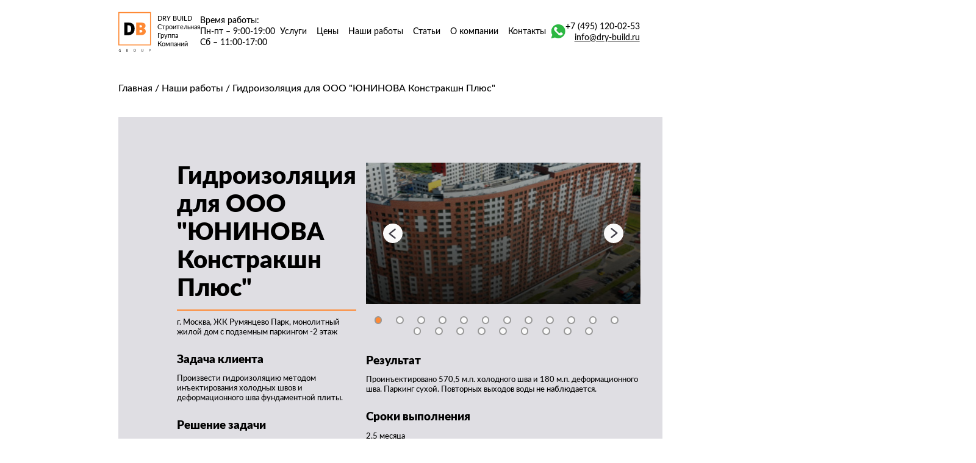

--- FILE ---
content_type: text/html; charset=UTF-8
request_url: https://dry-build.ru/nashi-proekti/gidroizolyaciya-dlya-ooo-uninova-konstrakshn-plus
body_size: 7904
content:
<!DOCTYPE html>
<html lang="ru">
<head>
    <meta charset="UTF-8"/>
        <title>Наши проекты - ООО ЮНИНОВА Констракшн Плюс | DB Group</title>
    <meta name="viewport" content="width=640"/>
    <meta name="description" content="ООО ЮНИНОВА Констракшн Плюс: Произвести гидроизоляцию методом инъектирования холодных швов и деформационного шва фундаментной плиты. Выполненные проекты компанией DRY BUILD GROUP"/>
    <meta name="keywords" content="ООО ЮНИНОВА Констракшн Плюс, произвести гидроизоляцию методом инъектирования холодных швов и деформационного шва фундаментной плиты, наши проекты, выполненные проекты, портфолио"/>

    <link rel="shortcut icon" href="/public/favicon.ico"/>

    <meta property="og:title" content="Наши проекты - ООО ЮНИНОВА Констракшн Плюс | DB Group"/>
    <meta property="og:type" content="website"/>
    <meta property="og:url" content="https://dry-build.ru/nashi-proekti/gidroizolyaciya-dlya-ooo-uninova-konstrakshn-plus"/>
    <meta property="og:image" content="/public/images/dbgroup-logo.png"/>
    <meta property="og:description" content="ООО ЮНИНОВА Констракшн Плюс: Произвести гидроизоляцию методом инъектирования холодных швов и деформационного шва фундаментной плиты. Выполненные проекты компанией DRY BUILD GROUP"/>
    <meta property="og:locale" content="ru_RU"/>
    <meta property="og:site_name" content="DB GROUP"/>
    <meta property="og:image:width" content="336"/>
    <meta property="og:image:height" content="56"/>
        <meta name="facebook-domain-verification" content="ukz3a32mjtx6abcpz9aanllflmqygd"/>
    
    
    
    
    
    
    
    
    
    


    <link rel="stylesheet" type="text/css" href="/public/photoswipe/dist/photoswipe.css"/>
    <link rel="stylesheet" type="text/css" href="/public/photoswipe/dist/default-skin/default-skin.css"/>
    <link rel="stylesheet" type="text/css" href="/public/css/fancybox.css"/>
    <link rel="stylesheet" type="text/css" href="/public/css/all.min.css"/>
    <link rel="stylesheet" type="text/css" href="/public/css/style-new.css"/>
    <link rel="stylesheet" type="text/css" href="/public/css/v2.css"/>


    


    <script>
        (function (w, d, s, l, i) {
            w[l] = w[l] || [];
            w[l].push({
                'gtm.start':
                    new Date().getTime(),
                event: 'gtm.js'
            });
            var f = d.getElementsByTagName(s)[0],
                j = d.createElement(s),
                dl = l != 'dataLayer' ? '&l=' + l : '';
            j.async = true;
            j.src =
                'https://www.googletagmanager.com/gtm.js?id=' + i + dl;
            f.parentNode.insertBefore(j, f);
        })(window, document, 'script', 'dataLayer', 'GTM-5Z3PMLR');
    </script>

    <!-- Google Tag Manager -->
    <script>(function (w, d, s, l, i) {
            w[l] = w[l] || [];
            w[l].push({
                'gtm.start':
                    new Date().getTime(), event: 'gtm.js'
            });
            var f = d.getElementsByTagName(s)[0],
                j = d.createElement(s), dl = l != 'dataLayer' ? '&l=' + l : '';
            j.async = true;
            j.src =
                'https://www.googletagmanager.com/gtm.js?id=' + i + dl;
            f.parentNode.insertBefore(j, f);
        })(window, document, 'script', 'dataLayer', 'GTM-P5SPRF4');</script>
    <!-- End Google Tag Manager -->

    <!-- Google tag (gtag.js) -->
    <script async src="https://www.googletagmanager.com/gtag/js?id=G-K5SED5KMEY"></script>
    <script>
        window.dataLayer = window.dataLayer || [];

        function gtag() {
            dataLayer.push(arguments);
        }

        gtag('js', new Date());

        gtag('config', 'G-K5SED5KMEY');
    </script>

    <!-- Google Tag Manager -->
    <script>(function (w, d, s, l, i) {
            w[l] = w[l] || [];
            w[l].push({
                'gtm.start':
                    new Date().getTime(), event: 'gtm.js'
            });
            var f = d.getElementsByTagName(s)[0],
                j = d.createElement(s), dl = l != 'dataLayer' ? '&l=' + l : '';
            j.async = true;
            j.src =
                'https://www.googletagmanager.com/gtm.js?id=' + i + dl;
            f.parentNode.insertBefore(j, f);
        })(window, document, 'script', 'dataLayer', 'GTM-N8WCPW97');</script>
    <!-- End Google Tag Manager -->


</head>
<body class=" dark_header" itemscope
      itemtype="https://schema.org/WebPage">

<noscript>
    <iframe src="https://www.googletagmanager.com/ns.html?id=GTM-5Z3PMLR"
            height="0" width="0" style="display: none; visibility: hidden"></iframe>
</noscript>
<!-- Google Tag Manager (noscript) -->
<noscript>
    <iframe src="https://www.googletagmanager.com/ns.html?id=GTM-P5SPRF4"
            height="0" width="0" style="display:none;visibility:hidden"></iframe>
</noscript>
<!-- End Google Tag Manager (noscript) -->

<!-- Google Tag Manager (noscript) -->
<noscript>
    <iframe src="https://www.googletagmanager.com/ns.html?id=GTM-N8WCPW97"
            height="0" width="0" style="display:none;visibility:hidden"></iframe>
</noscript>
<!-- End Google Tag Manager (noscript) -->













<div class="wrap">


    <header class="top" itemscope itemtype="https://schema.org/WPHeader">
    <meta itemprop="name" content="Наши проекты - ООО ЮНИНОВА Констракшн Плюс | DB Group">
    <meta itemprop="description" content="ООО ЮНИНОВА Констракшн Плюс: Произвести гидроизоляцию методом инъектирования холодных швов и деформационного шва фундаментной плиты. Выполненные проекты компанией DRY BUILD GROUP">
    <nav class="navbar" itemscope itemtype="https://schema.org/SiteNavigationElement">
        <div class='container'>
            <div class='navbar__inner'>
                <a class="v2-navbar-brand" href="/"><img
                            src="/public/images/v2/logo(2).svg"
                            alt="Компания Драйбилд групп">
                    <span class='v2-logo-text'>DRY BUILD<br>
Строительная <br>
Группа <br>
Компаний</span>
                </a>

                <div class="nav-time">
                    Время работы: <br>
                    Пн-пт – 9:00-19:00<br>
                    Сб – 11:00-17:00
                </div>
                <div class="nav-links" itemprop="name">
                                                                                                    <div class="services-nav">
                                    <a class="nav-link active" itemprop="url" href="/#services">Услуги</a>
                                    <ul class="submenu">
                                        <li>
                                            <a href="/uslugi-i-resheniya/inekcionnaya-gidroizolyaciya">Инъекционная гидроизоляция</a>
                                        </li>
                                        <li>
                                            <a href="/uslugi-i-resheniya/cementaciya-grunta-inektirovanie-grunta">Инъектирование грунта (цементация)</a>
                                        </li>
                                        <li>
                                            <a href="/uslugi-i-resheniya/usilenie-konstrukciy">Усиление фундамента и строительных конструкций</a>
                                        </li>
                                        <li>
                                            <a href="/uslugi-i-resheniya/membrannaya-gidroizolyaciya">Мембранная гидроизоляция</a>
                                        </li>
                                    </ul>
                                </div>
                                                                                                                                                        <a class="nav-link active" itemprop="url" href="/prices">Цены</a>
                                                                                                                                                        <a class="nav-link active" itemprop="url" href="/nashi-proekti">Наши работы</a>
                                                                                                                                                        <a class="nav-link active" itemprop="url" href="/articles">Статьи</a>
                                                                                                                                                        <div class="services-nav">
                                    <a class="nav-link active" itemprop="url" href="/o-kompanii">О компании</a>
                                    <ul class="submenu">
                                        <li>
                                            <a href="/otzivi">Отзывы</a>
                                        </li>
                                        <li>
                                            <a href="/faq">Вопрос-ответ</a>
                                        </li>
                                        <li>
                                            <a href="/licenzii">Лицензии</a>
                                        </li>
                                        <li>
                                            <a href="/oplata">Оплата</a>
                                        </li>
                                        <li>
                                            <a href="/akcii">Акции</a>
                                        </li>
                                    </ul>
                                </div>
                                                                                                                                                        <a class="nav-link active" itemprop="url" href="/kontakti">Контакты</a>
                                                                                                                                                                                                                                                                                                                                                                                                                                                                                                                                                                                        </div>

                <div class="nav-social">
                    <a rel="nofollow" href="https://wa.me/79801858011"><img src="/images/whatsapp.png" alt="WhatsApp"></a>
                </div>

                <div class="nav-contacts-v2">
                    <div class='nav-contacts-v2_contacts'>
                                                    <a class="tel"
                               href="tel:+74951200253">+7 (495) 120-02-53</a>
                            <a href="mailto:info@dry-build.ru">info@dry-build.ru</a>
                                            </div>
                    <button class="v2-orange-border-btn" onclick="showModalWin()">Заказать звонок</button>
                </div>

            </div>
        </div>
    </nav>

    <div class="hamburger-menu">
        <input id="menu__toggle" type="checkbox"/>
        <label class="menu__btn" for="menu__toggle">
            <span></span>
        </label>

        <div class="menu__box">
            
            <a class="v2-navbar-brand" href="/"><img
                        src="/public/images/v2/logo(2).svg"
                        alt="Компания Драйбилд групп">
                <span class='v2-logo-text'>Dry Build <br>
Строительная <br>
Группа <br>
Компаний</span>
            </a>
            <ul>
                                                                                        <li>
                                <a class="menu__item service-menu__item" href="#">Услуги <span class="arrows"></span></a>
                                <ul class="submenu">
                                    <li>
                                        <a href="/uslugi-i-resheniya/inekcionnaya-gidroizolyaciya">Инъекционная гидроизоляция</a>
                                    </li>
                                    <li>
                                        <a href="/uslugi-i-resheniya/cementaciya-grunta-inektirovanie-grunta">Инъектирование грунта (цементация)</a>
                                    </li>
                                    <li>
                                        <a href="/uslugi-i-resheniya/usilenie-konstrukciy">Усиление фундамента и строительных конструкций</a>
                                    </li>
                                </ul>
                            </li>
                                                                                                                                    <li><a class="menu__item" href="/prices">Цены</a></li>
                                                                                                                                    <li><a class="menu__item" href="/nashi-proekti">Наши работы</a></li>
                                                                                                                                    <li><a class="menu__item" href="/articles">Статьи</a></li>
                                                                                                                                    <li>
                                <a class="menu__item service-menu__item" href="#">О компании<span class="arrows"></span></a>
                                <ul class="submenu">
                                    <li>
                                        <a href="/otzivi">Отзывы</a>
                                    </li>
                                    <li>
                                        <a href="/faq">Вопрос-ответ</a>
                                    </li>
                                    <li>
                                        <a href="/licenzii">Лицензии</a>
                                    </li>
                                    <li>
                                        <a href="/oplata">Оплата</a>
                                    </li>
                                    <li>
                                        <a href="/akcii">Акции</a>
                                    </li>
                                </ul>
                            </li>
                                                                                                                                    <li><a class="menu__item" href="/kontakti">Контакты</a></li>
                                                                                                                                                                                                                                                                                                                                                                                                                                                                                                                        </ul>
            <div class="menu__box__contacts">
                <div class="nav-social">
                    <a rel="nofollow" href="https://wa.me/79801858011"><img src="/images/whatsapp.png" alt="WhatsApp"></a>
                </div>
                                    <a class="mail" href="mailto:info@dry-build.ru">info@dry-build.ru</a>
                    <a class="tel"
                       href="tel:+74951200253">+7 (495) 120-02-53</a>
                                <button class="call_order" onclick="showModalWin()">Заказать звонок</button>
            </div>
        </div>
    </div>

    <div class="modal success-modal" tabindex="-1" id="success-modal">
        <div class="modal-dialog success-modal-dialog">
            <div class="modal-content success-modal-content">
                <div class="modal-header success-modal-header">
                    <div class="modal-title success-modal-title h5">Ваша заявка отправлена успешно</div>
                    <button type="button" class="close" id="success-modal-close" data-dismiss="modal"
                            aria-label="Close">
                        <img src="/public/images/closemodal.svg" alt="">
                    </button>
                </div>
                <div class="modal-body success-modal-body">
                    <p>Мы свяжемся с Вами в ближайшее время</p>
                </div>
            </div>
        </div>
    </div>
    <div class="modal contact-modal" tabindex="-1" id="contactModal">
        <div class="modal-dialog contact-modal-dialog">
            <div class="modal-content contact-modal-content">
                <div class="modal-header contact-modal-header">
                    <div class="modal-title contact-modal-title h3">ОСТАВЬТЕ ДАННЫЕ СВОЕЙ ОРГАНИЗАЦИИ</div>
                    <p>И мы свяжемся с Вами в ближайшее время</p>
                    <button type="button" class="close" id="contact-modal-close" data-dismiss="modal"
                            aria-label="Close">
                        <img src="/public/images/closemodal.svg" alt="">
                    </button>
                </div>
                <div class="modal-body contact-modal-body">
                    <form class="request-form contact-modal-form" id="form_0" autocomplete="off">
                        <div class="mb-3">
                            <label for="name" class="form-label">Ваше имя</label>
                            <input type="text" class="form-control request-form-control contact-modal-form-control"
                                   id="name" name="name" placeholder="Ваше имя">
                        </div>
                        <div class="mb-3">
                            <label for="phone" class="form-label">Ваш телефон</label>
                            <input type="text"
                                   class="form-control request-form-control phone contact-modal-form-control" id="phone"
                                   name="phone" placeholder="Ваш телефон" required>
                        </div>
                        <div class="mb-3 form-check request-form-check contact-modal-form-check">
                            <label class="form-check-label" for="acceptCheckModal">Я согласен на обработку <a
                                        href="/politika-konfidencialnosti#agreement">Персональных данных</a></label>
                            <input type="checkbox" class="form-check-input contact-modal-form-check-input"
                                   id="acceptCheckModal" name="terms" required>
                        </div>
                        <button type="submit" class="orange-button request-button">Отправить</button>
                    </form>
                </div>
            </div>
        </div>
    </div>
</header>

    
    <div class="desktop">

        <div class='container'>

            <div class='v2-project-content'>
                <div itemscope itemtype="https://schema.org/BreadcrumbList" class="breadcrumbs">
		<span class="breadcrumbs-name-wrap" itemprop="itemListElement" itemscope itemtype="https://schema.org/ListItem">
			<a class="breadcrumbs-name" itemprop="item" href="/"><span itemprop="name">Главная</span></a>
			<meta itemprop="position" content="1">
		</span>

                    <span class="breadcrumbs-name-wrap" itemprop="itemListElement" itemscope
                  itemtype="https://schema.org/ListItem">
			<span class="slash">/</span>
				                    <a class="breadcrumbs-name" itemprop="item" href="/nashi-proekti">
						<span itemprop="name">
							Наши работы
						</span>
					</a>
                				<meta itemprop="position" content="1">
			</span>
                    <span class="breadcrumbs-name-wrap" itemprop="itemListElement" itemscope
                  itemtype="https://schema.org/ListItem">
			<span class="slash">/</span>
				                    <span class="breadcrumbs-name" itemprop="name">
						                             Гидроизоляция для ООО &quot;ЮНИНОВА Констракшн Плюс&quot;
                        					</span>
                				<meta itemprop="position" content="2">
			</span>
            </div>
            </div>

            <div class='v2-project-page'>
                <div class='v2-project-row'>
                    <div class='v2-project-col v2-project-col-left'>
                        
                        <h1 class='v2-h1'>Гидроизоляция для ООО "ЮНИНОВА Констракшн Плюс"</h1>
                        <!--div class='v2-h1'>ООО "ЮНИНОВА Констракшн Плюс"</div-->
                        <div></div>

                        <div class='v2-project-hr'></div>

                                                    <p>г. Москва, ЖК Румянцево Парк, монолитный жилой дом с подземным паркингом -2 этаж</p>
                        
                                                <div class='v2-project-h2'>Задача клиента</div>
                            <p>Произвести гидроизоляцию методом инъектирования холодных швов и деформационного шва фундаментной плиты.</p>
                        
                                                <div class='v2-project-h2'>Решение задачи</div>
                            <p>Работы выполнены точно в срок.</p>
                        
                                                <div class='v2-project-h2'>Какие были сложности</div>
                            <p>Активный водоприток. Работы производились в круглосуточном режиме.</p>
                        
                    </div>
                    <div class='v2-project-col v2-project-col-right'>
                        
                            <div class="swiper-container project-photoswiper">
                                <div class="swiper-wrapper project-photoswiper-wrapper photoswipe-swiper">
                                    
                                        
                                        <div class="swiper-slide project-photoswiper-slide" itemscope itemtype="https://schema.org/ImageObject">

                                            <img itemprop="contentUrl" src='/public/images/project-swiper-pics/gallery/1718102810.jpg' alt=''
                                                 data-width='452' data-height='400'
                                                 data-full='/public/images/project-swiper-pics/gallery/1718102810.jpg'>
                                            <meta itemprop="width" content="452">
                                            <meta itemprop="height" content="400">
                                        </div>
                                    
                                        
                                        <div class="swiper-slide project-photoswiper-slide" itemscope itemtype="https://schema.org/ImageObject">

                                            <img itemprop="contentUrl" src='/public/images/project-swiper-pics/gallery/1718102758.jpg' alt=''
                                                 data-width='1000' data-height='750'
                                                 data-full='/public/images/project-swiper-pics/gallery/1718102758.jpg'>
                                            <meta itemprop="width" content="1000">
                                            <meta itemprop="height" content="750">
                                        </div>
                                    
                                        
                                        <div class="swiper-slide project-photoswiper-slide" itemscope itemtype="https://schema.org/ImageObject">

                                            <img itemprop="contentUrl" src='/public/images/project-swiper-pics/gallery/1718102759.jpg' alt=''
                                                 data-width='1000' data-height='750'
                                                 data-full='/public/images/project-swiper-pics/gallery/1718102759.jpg'>
                                            <meta itemprop="width" content="1000">
                                            <meta itemprop="height" content="750">
                                        </div>
                                    
                                        
                                        <div class="swiper-slide project-photoswiper-slide" itemscope itemtype="https://schema.org/ImageObject">

                                            <img itemprop="contentUrl" src='/public/images/project-swiper-pics/gallery/1718102760.jpg' alt=''
                                                 data-width='1000' data-height='750'
                                                 data-full='/public/images/project-swiper-pics/gallery/1718102760.jpg'>
                                            <meta itemprop="width" content="1000">
                                            <meta itemprop="height" content="750">
                                        </div>
                                    
                                        
                                        <div class="swiper-slide project-photoswiper-slide" itemscope itemtype="https://schema.org/ImageObject">

                                            <img itemprop="contentUrl" src='/public/images/project-swiper-pics/gallery/1718102761.jpg' alt=''
                                                 data-width='1000' data-height='750'
                                                 data-full='/public/images/project-swiper-pics/gallery/1718102761.jpg'>
                                            <meta itemprop="width" content="1000">
                                            <meta itemprop="height" content="750">
                                        </div>
                                    
                                        
                                        <div class="swiper-slide project-photoswiper-slide" itemscope itemtype="https://schema.org/ImageObject">

                                            <img itemprop="contentUrl" src='/public/images/project-swiper-pics/gallery/1718102762.jpg' alt=''
                                                 data-width='1000' data-height='750'
                                                 data-full='/public/images/project-swiper-pics/gallery/1718102762.jpg'>
                                            <meta itemprop="width" content="1000">
                                            <meta itemprop="height" content="750">
                                        </div>
                                    
                                        
                                        <div class="swiper-slide project-photoswiper-slide" itemscope itemtype="https://schema.org/ImageObject">

                                            <img itemprop="contentUrl" src='/public/images/project-swiper-pics/gallery/1718102763.jpg' alt=''
                                                 data-width='1000' data-height='750'
                                                 data-full='/public/images/project-swiper-pics/gallery/1718102763.jpg'>
                                            <meta itemprop="width" content="1000">
                                            <meta itemprop="height" content="750">
                                        </div>
                                    
                                        
                                        <div class="swiper-slide project-photoswiper-slide" itemscope itemtype="https://schema.org/ImageObject">

                                            <img itemprop="contentUrl" src='/public/images/project-swiper-pics/gallery/1718102764.jpg' alt=''
                                                 data-width='1000' data-height='750'
                                                 data-full='/public/images/project-swiper-pics/gallery/1718102764.jpg'>
                                            <meta itemprop="width" content="1000">
                                            <meta itemprop="height" content="750">
                                        </div>
                                    
                                        
                                        <div class="swiper-slide project-photoswiper-slide" itemscope itemtype="https://schema.org/ImageObject">

                                            <img itemprop="contentUrl" src='/public/images/project-swiper-pics/gallery/1718102765.jpg' alt=''
                                                 data-width='1000' data-height='750'
                                                 data-full='/public/images/project-swiper-pics/gallery/1718102765.jpg'>
                                            <meta itemprop="width" content="1000">
                                            <meta itemprop="height" content="750">
                                        </div>
                                    
                                        
                                        <div class="swiper-slide project-photoswiper-slide" itemscope itemtype="https://schema.org/ImageObject">

                                            <img itemprop="contentUrl" src='/public/images/project-swiper-pics/gallery/1718102766.jpg' alt=''
                                                 data-width='1000' data-height='750'
                                                 data-full='/public/images/project-swiper-pics/gallery/1718102766.jpg'>
                                            <meta itemprop="width" content="1000">
                                            <meta itemprop="height" content="750">
                                        </div>
                                    
                                        
                                        <div class="swiper-slide project-photoswiper-slide" itemscope itemtype="https://schema.org/ImageObject">

                                            <img itemprop="contentUrl" src='/public/images/project-swiper-pics/gallery/1718102767.jpg' alt=''
                                                 data-width='1000' data-height='750'
                                                 data-full='/public/images/project-swiper-pics/gallery/1718102767.jpg'>
                                            <meta itemprop="width" content="1000">
                                            <meta itemprop="height" content="750">
                                        </div>
                                    
                                        
                                        <div class="swiper-slide project-photoswiper-slide" itemscope itemtype="https://schema.org/ImageObject">

                                            <img itemprop="contentUrl" src='/public/images/project-swiper-pics/gallery/1718102768.jpg' alt=''
                                                 data-width='1000' data-height='750'
                                                 data-full='/public/images/project-swiper-pics/gallery/1718102768.jpg'>
                                            <meta itemprop="width" content="1000">
                                            <meta itemprop="height" content="750">
                                        </div>
                                    
                                        
                                        <div class="swiper-slide project-photoswiper-slide" itemscope itemtype="https://schema.org/ImageObject">

                                            <img itemprop="contentUrl" src='/public/images/project-swiper-pics/gallery/1718102769.jpg' alt=''
                                                 data-width='1000' data-height='750'
                                                 data-full='/public/images/project-swiper-pics/gallery/1718102769.jpg'>
                                            <meta itemprop="width" content="1000">
                                            <meta itemprop="height" content="750">
                                        </div>
                                    
                                        
                                        <div class="swiper-slide project-photoswiper-slide" itemscope itemtype="https://schema.org/ImageObject">

                                            <img itemprop="contentUrl" src='/public/images/project-swiper-pics/gallery/1718102770.jpg' alt=''
                                                 data-width='1000' data-height='750'
                                                 data-full='/public/images/project-swiper-pics/gallery/1718102770.jpg'>
                                            <meta itemprop="width" content="1000">
                                            <meta itemprop="height" content="750">
                                        </div>
                                    
                                        
                                        <div class="swiper-slide project-photoswiper-slide" itemscope itemtype="https://schema.org/ImageObject">

                                            <img itemprop="contentUrl" src='/public/images/project-swiper-pics/gallery/1718102771.jpg' alt=''
                                                 data-width='1000' data-height='750'
                                                 data-full='/public/images/project-swiper-pics/gallery/1718102771.jpg'>
                                            <meta itemprop="width" content="1000">
                                            <meta itemprop="height" content="750">
                                        </div>
                                    
                                        
                                        <div class="swiper-slide project-photoswiper-slide" itemscope itemtype="https://schema.org/ImageObject">

                                            <img itemprop="contentUrl" src='/public/images/project-swiper-pics/gallery/1718102772.jpg' alt=''
                                                 data-width='1000' data-height='750'
                                                 data-full='/public/images/project-swiper-pics/gallery/1718102772.jpg'>
                                            <meta itemprop="width" content="1000">
                                            <meta itemprop="height" content="750">
                                        </div>
                                    
                                        
                                        <div class="swiper-slide project-photoswiper-slide" itemscope itemtype="https://schema.org/ImageObject">

                                            <img itemprop="contentUrl" src='/public/images/project-swiper-pics/gallery/1718102773.jpg' alt=''
                                                 data-width='1000' data-height='750'
                                                 data-full='/public/images/project-swiper-pics/gallery/1718102773.jpg'>
                                            <meta itemprop="width" content="1000">
                                            <meta itemprop="height" content="750">
                                        </div>
                                    
                                        
                                        <div class="swiper-slide project-photoswiper-slide" itemscope itemtype="https://schema.org/ImageObject">

                                            <img itemprop="contentUrl" src='/public/images/project-swiper-pics/gallery/1718102774.jpg' alt=''
                                                 data-width='750' data-height='1000'
                                                 data-full='/public/images/project-swiper-pics/gallery/1718102774.jpg'>
                                            <meta itemprop="width" content="750">
                                            <meta itemprop="height" content="1000">
                                        </div>
                                    
                                        
                                        <div class="swiper-slide project-photoswiper-slide" itemscope itemtype="https://schema.org/ImageObject">

                                            <img itemprop="contentUrl" src='/public/images/project-swiper-pics/gallery/1718102775.jpg' alt=''
                                                 data-width='750' data-height='1000'
                                                 data-full='/public/images/project-swiper-pics/gallery/1718102775.jpg'>
                                            <meta itemprop="width" content="750">
                                            <meta itemprop="height" content="1000">
                                        </div>
                                    
                                        
                                        <div class="swiper-slide project-photoswiper-slide" itemscope itemtype="https://schema.org/ImageObject">

                                            <img itemprop="contentUrl" src='/public/images/project-swiper-pics/gallery/1718102776.jpg' alt=''
                                                 data-width='750' data-height='1000'
                                                 data-full='/public/images/project-swiper-pics/gallery/1718102776.jpg'>
                                            <meta itemprop="width" content="750">
                                            <meta itemprop="height" content="1000">
                                        </div>
                                    
                                        
                                        <div class="swiper-slide project-photoswiper-slide" itemscope itemtype="https://schema.org/ImageObject">

                                            <img itemprop="contentUrl" src='/public/images/project-swiper-pics/gallery/1718102777.jpg' alt=''
                                                 data-width='1000' data-height='750'
                                                 data-full='/public/images/project-swiper-pics/gallery/1718102777.jpg'>
                                            <meta itemprop="width" content="1000">
                                            <meta itemprop="height" content="750">
                                        </div>
                                                                    </div>

                                <div class="project-photoswiper-nav">
                                    <div class="project-photoswiper-button-next"></div>
                                    <div class="project-photoswiper-button-prev"></div>
                                </div>
                            </div>

                            <div class="swiper-pagination project-photoswiper-pagination"></div>

                        

                                                <div class='v2-project-h2'>Результат</div>
                            <p>Проинъектировано 570,5 м.п. холодного шва и 180 м.п. деформационного шва. Паркинг сухой. Повторных выходов воды не наблюдается.</p>
                        
                                                    <div class='v2-project-h2'>Сроки выполнения</div>
                            <p>2,5 месяца</p>
                        
                    </div>
                </div>
            </div>

        </div>


        <div class="sixth-screen promo-sixth-screen v2-sixth-screen">


    <img src='/images/image102.png' class='promo-sixth-screen-man-img' alt=''>

    <div class='container'>

        <div class='map-v2-container'>
            <div class="request-block-v2">
                <form class="request-form validate-large" id="form_2" autocomplete="off">
                                            <div class="v2-request-form-title">Форма обратной связи</div>
                    
                    <div class="v2-request-form-text">
                                                    Ответим на любой вопрос. <br>
                            Рассчитаем смету в течение 24 часов
                                            </div>

                    <div class="mb-3">
                        <label for="name-2" class="form-label">Ваше имя</label>
                        <input type="text" class="form-control request-form-control" id="name-2" name="name" placeholder="Ваше имя">
                    </div>
                    <div class="mb-3">
                        <label for="phone-3" class="form-label">Ваш телефон</label>
                        <input type="text" class="form-control request-form-control phone" id="phone-3" name="phone" placeholder="Ваш телефон" required>
                    </div>
                    <div class="mb-3">
                        <label for="comment-3" class="form-label">Комментарий</label>
                        <input type="text" class="form-control request-form-control" id="comment-3" name="comment" placeholder="Комментарий">
                    </div>
                    <div class="mb-3 form-check request-form-check">
                        <label class="form-check-label" for="acceptCheckBottom">Я даю согласию на обработку
                            <a href="/politika-konfidencialnosti#agreement">персональных данных</a></label>
                        <input type="checkbox" class="form-check-input" id="acceptCheckBottom" name="terms" required>
                    </div>
                    <button type="submit" class="orange-button request-button">Отправить</button>
                </form>
            </div>


            <div class="v2-map-block">
                                <script defer src="https://api-maps.yandex.ru/2.1/?load=package.standard&amp;lang=ru_RU"></script>
                                <div class='map' id='map' data-coords='55.669925, 37.632520' data-center='55.669925, 37.632520' data-content='г. Москва, Хлебозаводский проезд д. 7, стр. 9'></div>
                <div class="contact-block">
                    <ul class="contacts">
                                                    <li><a href="tel:+74951200253">+7 (495) 120-02-53</a></li>
                            <li><a href="mailto:info@dry-build.ru">info@dry-build.ru</a></li>
                            <li><span>г. Москва, Хлебозаводский проезд д. 7, стр. 9</span></li>
                                                <li>
                            Время работы: <br>
                            Пн-пт – 9:00-19:00<br>
                            Сб – 11:00-17:00
                        </li>
                    </ul>
                </div>
            </div>
        </div>

    </div>

</div>

    </div>


    <div class="clear"></div>

<div class='footer-v2' itemscope itemtype="https://schema.org/WPFooter">
    <div itemscope itemtype="http://schema.org/Organization" style="display: none">
        <meta itemprop="name" content="ООО «DB GROUP»">
        <meta itemprop="telephone" content="+7 (495) 120-02-53">
        <span itemprop="email" content="info@dry-build.ru"></span>

        <div itemprop="address" itemscope itemtype="http://schema.org/PostalAddress">
            <meta itemprop="streetAddress" content="Хлебозаводский проезд д. 7, стр. 9">
            <meta itemprop="addressLocality" content="Москва">
        </div>
    </div>
    <div class='container'>
        <div class="foot-container footer-v2">
            <div class="logo-links-container">
                <a class="navbar-brand footer-brand" href="/"><img src="/public/images/v2/logo(1).svg" alt="Компания Драйбилд групп"></a>
                <div class="foot-links-container">
                                                                                            <div class="foot-service-col">
                                                                    <a href="/#services">Услуги</a>
                                                            </div>
                                                                                                <div class="foot-service-col">
                                                                <a href="/prices">Цены</a>
                                                            </div>
                                                                                                <div class="foot-service-col">
                                                                <a href="/nashi-proekti">Наши работы</a>
                                                            </div>
                                                                                                <div class="foot-service-col">
                                                                <a href="/articles">Статьи</a>
                                                            </div>
                                                                                                <div class="foot-service-col">
                                                                <a href="/o-kompanii">О компании</a>
                                                            </div>
                                                                                                <div class="foot-service-col">
                                                                <a href="/kontakti">Контакты</a>
                                                            </div>
                                                                                                                                                                                                                                                                                                                                                                                                                                                                                                                                                                                                            </div>
                <div class="nav-social">
                    <a rel="nofollow" href="https://wa.me/79801858011"><img src="/images/whatsapp.png" alt="WhatsApp"></a>
                </div>
                <div class="nav-contacts foot-contacts">
                                            <a class="tel" href="tel:+74951200253">+7 (495) 120-02-53</a>
                                        <a class="tel" href="mailto:info@dry-build.ru">info@dry-build.ru</a>
                    <button class="call_order" onclick="showModalWin()">Заказать звонок</button>
                </div>
            </div>
            <div class="copyright-container">
                <div class="row">
                    <div class="col" style="text-align: start">
                        <span><span itemprop="copyrightHolder">ООО "DB GROUP"</span> <span itemprop="copyrightYear">2021</span> - 2026 © Все права защищены</span>
                    </div>
                    <div class="col" style="text-align: right">
                        <a href="/politika-konfidencialnosti" style="margin-right: 15px;">Политика конфиденциальности</a>
                        <a href="/sitemap">Карта сайта</a>
                    </div>
                </div>
            </div>
        </div>
    </div>
</div>



<div class="hide">
    <input type="hidden" name="_token" value="QkYDqi5S3U5BWa2fWH0Cpte9iDcTlKGDfHwvQULe" class="token">
</div>

</div>

<!-- Root element of PhotoSwipe. Must have class pswp. -->
<div class='pswp' tabindex='-1' role='dialog' aria-hidden='true'>

    <!-- Background of PhotoSwipe.
         It's a separate element as animating opacity is faster than rgba(). -->
    <div class='pswp__bg'></div>

    <!-- Slides wrapper with overflow:hidden. -->
    <div class='pswp__scroll-wrap'>

        <!-- Container that holds slides.
            PhotoSwipe keeps only 3 of them in the DOM to save memory.
            Don't modify these 3 pswp__item elements, data is added later on. -->
        <div class='pswp__container'>
            <div class='pswp__item'></div>
            <div class='pswp__item'></div>
            <div class='pswp__item'></div>
        </div>

        <!-- Default (PhotoSwipeUI_Default) interface on top of sliding area. Can be changed. -->
        <div class='pswp__ui pswp__ui--hidden'>

            <div class='pswp__top-bar'>

                <!--  Controls are self-explanatory. Order can be changed. -->

                <div class='pswp__counter'></div>

                <button class='pswp__button pswp__button--close' title='Close (Esc)'></button>

                <button class='pswp__button pswp__button--share' title='Share'></button>

                <button class='pswp__button pswp__button--fs' title='Toggle fullscreen'></button>

                <button class='pswp__button pswp__button--zoom' title='Zoom in/out'></button>

                <!-- Preloader demo https://codepen.io/dimsemenov/pen/yyBWoR -->
                <!-- element will get class pswp__preloader--active when preloader is running -->
                <div class='pswp__preloader'>
                    <div class='pswp__preloader__icn'>
                        <div class='pswp__preloader__cut'>
                            <div class='pswp__preloader__donut'></div>
                        </div>
                    </div>
                </div>
            </div>

            <div class='pswp__share-modal pswp__share-modal--hidden pswp__single-tap'>
                <div class='pswp__share-tooltip'></div>
            </div>

            <button class='pswp__button pswp__button--arrow--left' title='Previous (arrow left)'>
            </button>

            <button class='pswp__button pswp__button--arrow--right' title='Next (arrow right)'>
            </button>

            <div class='pswp__caption'>
                <div class='pswp__caption__center'></div>
            </div>

        </div>

    </div>

</div>

<!-- Marquiz script start -->
<script> (function (w, d, s, o) {
        var j = d.createElement(s);
        j.async = true;
        j.src = '//script.marquiz.ru/v2.js';
        j.onload = function () {
            if (document.readyState !== 'loading') Marquiz.init(o); else document.addEventListener("DOMContentLoaded", function () {
                Marquiz.init(o);
            });
        };
        d.head.insertBefore(j, d.head.firstElementChild);
    })(window, document, 'script', {
        host: '//quiz.marquiz.ru',
        region: 'eu',
        id: '628d042448989d003f967965',
        autoOpen: false,
        autoOpenFreq: 'once',
        openOnExit: false,
        disableOnMobile: false
    }); </script> <!-- Marquiz script end -->


<!-- Yandex.Metrika counter -->
<script type="text/javascript">
    (function (m, e, t, r, i, k, a) {
        m[i] = m[i] || function () {
            (m[i].a = m[i].a || []).push(arguments)
        };
        m[i].l = 1 * new Date();
        k = e.createElement(t), a = e.getElementsByTagName(t)[0], k.async = 1, k.src = r, a.parentNode.insertBefore(k, a)
    })
    (window, document, "script", "https://mc.yandex.ru/metrika/tag.js", "ym");

    ym(88937404, "init", {
        clickmap: true,
        trackLinks: true,
        accurateTrackBounce: true,
        webvisor: true
    });
</script>
<noscript>
    <div><img src="https://mc.yandex.ru/watch/88937404" style="position:absolute; left:-9999px;" alt=""/></div>
</noscript>

<!-- /Yandex.Metrika counter -->

<noscript><img height="1" width="1" style="display:none" alt=''
               src="https://www.facebook.com/tr?id=452278516583904&ev=PageView&noscript=1"
    /></noscript>
<!-- Global site tag (gtag.js) - Google Analytics -->
<script async src="https://www.googletagmanager.com/gtag/js?id=G-BHHKZY2RVV"></script>
<script>
    window.dataLayer = window.dataLayer || [];

    function gtag() {
        dataLayer.push(arguments);
    }

    gtag('js', new Date());

    gtag('config', 'G-BHHKZY2RVV');
</script>

<!-- Meta Pixel Code -->
<script>
    !function (f, b, e, v, n, t, s) {
        if (f.fbq) return;
        n = f.fbq = function () {
            n.callMethod ?
                n.callMethod.apply(n, arguments) : n.queue.push(arguments)
        };
        if (!f._fbq) f._fbq = n;
        n.push = n;
        n.loaded = !0;
        n.version = '2.0';
        n.queue = [];
        t = b.createElement(e);
        t.async = !0;
        t.src = v;
        s = b.getElementsByTagName(e)[0];
        s.parentNode.insertBefore(t, s)
    }(window, document, 'script',
        'https://connect.facebook.net/en_US/fbevents.js');
    fbq('init', '452278516583904');
    fbq('track', 'PageView');
</script>

<!-- End Meta Pixel Code -->

<script>(function (t, p) {
        window.Marquiz ? Marquiz.add([t, p]) : document.addEventListener('marquizLoaded', function () {
            Marquiz.add([t, p])
        })
    })('Widget', {
        id: '63232c4fee4e05004f6f0a40',
        position: 'right',
        delay: 25,
        autoOpen: 35,
        disableIfClosed: true
    })</script>







<script src="/public/photoswipe/dist/photoswipe.min.js"></script>
<script src="/public/photoswipe/dist/photoswipe-ui-default.min.js"></script>
<script src="/public/js/jquery.js?v=11"></script>
<script src="/public/js/fancybox.js"></script>
<script src="/public/js/all.min.js"></script>
<script src="/public/js/main.js"></script>


</body>
</html>


--- FILE ---
content_type: text/css
request_url: https://dry-build.ru/public/css/all.min.css
body_size: 37977
content:
@charset "UTF-8";:root {--bs-blue: #0d6efd;--bs-indigo: #6610f2;--bs-purple: #6f42c1;--bs-pink: #d63384;--bs-red: #dc3545;--bs-orange: #fd7e14;--bs-yellow: #ffc107;--bs-green: #198754;--bs-teal: #20c997;--bs-cyan: #0dcaf0;--bs-white: #fff;--bs-gray: #6c757d;--bs-gray-dark: #343a40;--bs-primary: #0d6efd;--bs-secondary: #6c757d;--bs-success: #198754;--bs-info: #0dcaf0;--bs-warning: #ffc107;--bs-danger: #dc3545;--bs-light: #f8f9fa;--bs-dark: #212529;--bs-font-sans-serif: system-ui, -apple-system, "Segoe UI", Roboto, "Helvetica Neue", Arial, "Noto Sans", "Liberation Sans", sans-serif, "Apple Color Emoji", "Segoe UI Emoji", "Segoe UI Symbol", "Noto Color Emoji";--bs-font-monospace: SFMono-Regular, Menlo, Monaco, Consolas, "Liberation Mono", "Courier New", monospace;--bs-gradient: linear-gradient(180deg, rgba(255, 255, 255, .15), rgba(255, 255, 255, 0)) }*, ::after, ::before {box-sizing: border-box }@media (prefers-reduced-motion: no-preference) {:root {scroll-behavior: smooth }}body {margin: 0;font-family: var(--bs-font-sans-serif);font-size: 1rem;font-weight: 400;line-height: 1.5;color: #212529;background-color: #fff;-webkit-text-size-adjust: 100%;-webkit-tap-highlight-color: transparent }hr {margin: 1rem 0;color: inherit;background-color: currentColor;border: 0;opacity: .25 }hr:not([size]) {height: 1px }.h1, .h2, .h3, .h4, .h5, .h6, h1, h2, h3, h4, h5, h6 {margin-top: 0;margin-bottom: .5rem;font-weight: 500;line-height: 1.2 }.h1, h1 {font-size: calc(1.375rem + 1.5vw) }.edit {color: #fff;background: #1a5ecc;border-radius: 7px;padding: 4px 13px;line-height: 1.4em;margin-bottom: 5px;display: inline-block;margin-right: 12px;text-decoration: none;font-size: 10.4px;font-weight: normal;line-height: 1em;-webkit-transition: all 0.15s ease-out;-moz-transition: all 0.15s ease-out;-o-transition: all 0.15s ease-out;transition: all 0.15s ease-out;}.edit:hover {background: #1c62b9;color: #fff;}.edits-wrap {position: relative;height: 0px;z-index: 900;}.edits {position: absolute;top: -37px;left: 1px;z-index: 10;}@media (min-width: 1200px) {.h1, h1 {font-size: 2.5rem }}.h2, h2 {font-size: calc(1.325rem + .9vw) }@media (min-width: 1200px) {.h2, h2 {font-size: 2rem }}.h3, h3 {font-size: calc(1.3rem + .6vw) }@media (min-width: 1200px) {.h3, h3 {font-size: 1.75rem }}.h4, h4 {font-size: calc(1.275rem + .3vw) }@media (min-width: 1200px) {.h4, h4 {font-size: 1.5rem }}.h5, h5 {font-size: 1.25rem }.h6, h6 {font-size: 1rem }p {margin-top: 0;margin-bottom: 1rem }abbr[data-bs-original-title], abbr[title] {-webkit-text-decoration: underline dotted;text-decoration: underline dotted;cursor: help;-webkit-text-decoration-skip-ink: none;text-decoration-skip-ink: none }address {margin-bottom: 1rem;font-style: normal;line-height: inherit }ol, ul {padding-left: 2rem }dl, ol, ul {margin-top: 0;margin-bottom: 1rem }ol ol, ol ul, ul ol, ul ul {margin-bottom: 0 }dt {font-weight: 700 }dd {margin-bottom: .5rem;margin-left: 0 }blockquote {margin: 0 0 1rem }b, strong {font-weight: bolder }.small, small {font-size: .875em }.mark, mark {padding: .2em;background-color: #fcf8e3 }sub, sup {position: relative;font-size: .75em;line-height: 0;vertical-align: baseline }sub {bottom: -.25em }sup {top: -.5em }a {color: #0d6efd;text-decoration: underline }a:hover {color: #0a58ca }a:not([href]):not([class]), a:not([href]):not([class]):hover {color: inherit;text-decoration: none }code, kbd, pre, samp {font-family: var(--bs-font-monospace);font-size: 1em;direction: ltr;unicode-bidi: bidi-override }pre {display: block;margin-top: 0;margin-bottom: 1rem;overflow: auto;font-size: .875em }pre code {font-size: inherit;color: inherit;word-break: normal }code {font-size: .875em;color: #d63384;word-wrap: break-word }a > code {color: inherit }kbd {padding: .2rem .4rem;font-size: .875em;color: #fff;background-color: #212529;border-radius: .2rem }kbd kbd {padding: 0;font-size: 1em;font-weight: 700 }figure {margin: 0 0 1rem }img, svg {vertical-align: middle }table {caption-side: bottom;border-collapse: collapse }caption {padding-top: .5rem;padding-bottom: .5rem;color: #6c757d;text-align: left }th {text-align: inherit;text-align: -webkit-match-parent }tbody, td, tfoot, th, thead, tr {border-color: inherit;border-style: solid;border-width: 0 }label {display: inline-block }button {border-radius: 0 }button:focus:not(:focus-visible) {outline: 0 }button, input, optgroup, select, textarea {margin: 0;font-family: inherit;font-size: inherit;line-height: inherit }button, select {text-transform: none }[role=button] {cursor: pointer }select {word-wrap: normal }select:disabled {opacity: 1 }[list]::-webkit-calendar-picker-indicator {display: none }[type=button], [type=reset], [type=submit], button {-webkit-appearance: button }[type=button]:not(:disabled), [type=reset]:not(:disabled), [type=submit]:not(:disabled), button:not(:disabled) {cursor: pointer }::-moz-focus-inner {padding: 0;border-style: none }textarea {resize: vertical }fieldset {min-width: 0;padding: 0;margin: 0;border: 0 }legend {float: left;width: 100%;padding: 0;margin-bottom: .5rem;font-size: calc(1.275rem + .3vw);line-height: inherit }@media (min-width: 1200px) {legend {font-size: 1.5rem }}legend + * {clear: left }::-webkit-datetime-edit-day-field, ::-webkit-datetime-edit-fields-wrapper, ::-webkit-datetime-edit-hour-field, ::-webkit-datetime-edit-minute, ::-webkit-datetime-edit-month-field, ::-webkit-datetime-edit-text, ::-webkit-datetime-edit-year-field {padding: 0 }::-webkit-inner-spin-button {height: auto }[type=search] {outline-offset: -2px;-webkit-appearance: textfield }::-webkit-search-decoration {-webkit-appearance: none }::-webkit-color-swatch-wrapper {padding: 0 }::file-selector-button {font: inherit }::-webkit-file-upload-button {font: inherit;-webkit-appearance: button }output {display: inline-block }iframe {border: 0 }summary {display: list-item;cursor: pointer }progress {vertical-align: baseline }[hidden] {display: none !important }.lead {font-size: 1.25rem;font-weight: 300 }.display-1 {font-size: calc(1.625rem + 4.5vw);font-weight: 300;line-height: 1.2 }@media (min-width: 1200px) {.display-1 {font-size: 5rem }}.display-2 {font-size: calc(1.575rem + 3.9vw);font-weight: 300;line-height: 1.2 }@media (min-width: 1200px) {.display-2 {font-size: 4.5rem }}.display-3 {font-size: calc(1.525rem + 3.3vw);font-weight: 300;line-height: 1.2 }@media (min-width: 1200px) {.display-3 {font-size: 4rem }}.display-4 {font-size: calc(1.475rem + 2.7vw);font-weight: 300;line-height: 1.2 }@media (min-width: 1200px) {.display-4 {font-size: 3.5rem }}.display-5 {font-size: calc(1.425rem + 2.1vw);font-weight: 300;line-height: 1.2 }@media (min-width: 1200px) {.display-5 {font-size: 3rem }}.display-6 {font-size: calc(1.375rem + 1.5vw);font-weight: 300;line-height: 1.2 }@media (min-width: 1200px) {.display-6 {font-size: 2.5rem }}.list-unstyled {padding-left: 0;list-style: none }.list-inline {padding-left: 0;list-style: none }.list-inline-item {display: inline-block }.list-inline-item:not(:last-child) {margin-right: .5rem }.initialism {font-size: .875em;text-transform: uppercase }.blockquote {margin-bottom: 1rem;font-size: 1.25rem }.blockquote > :last-child {margin-bottom: 0 }.blockquote-footer {margin-top: -1rem;margin-bottom: 1rem;font-size: .875em;color: #6c757d }.blockquote-footer::before {content: "— " }.img-fluid {max-width: 100%;height: auto }.img-thumbnail {padding: .25rem;background-color: #fff;border: 1px solid #dee2e6;border-radius: .25rem;max-width: 100%;height: auto }.figure {display: inline-block }.figure-img {margin-bottom: .5rem;line-height: 1 }.figure-caption {font-size: .875em;color: #6c757d }.container, .container-fluid, .container-lg, .container-md, .container-sm, .container-xl, .container-xxl {width: 100%;padding-right: var(--bs-gutter-x, .75rem);padding-left: var(--bs-gutter-x, .75rem);margin-right: auto;margin-left: auto }@media (min-width: 576px) {.container, .container-sm {max-width: 540px }}@media (min-width: 768px) {.container, .container-md, .container-sm {max-width: 720px }}@media (min-width: 992px) {.container, .container-lg, .container-md, .container-sm {max-width: 960px }}@media (min-width: 1200px) {.container, .container-lg, .container-md, .container-sm, .container-xl {max-width: 1140px }}@media (min-width: 1400px) {.container, .container-lg, .container-md, .container-sm, .container-xl, .container-xxl {max-width: 1412px }}.row {--bs-gutter-x: 1.5rem;--bs-gutter-y: 0;display: flex;flex-wrap: wrap;margin-top: calc(var(--bs-gutter-y) * -1);margin-right: calc(var(--bs-gutter-x) / -2);margin-left: calc(var(--bs-gutter-x) / -2) }.row > * {flex-shrink: 0;width: 100%;max-width: 100%;padding-right: calc(var(--bs-gutter-x) / 2);padding-left: calc(var(--bs-gutter-x) / 2);margin-top: var(--bs-gutter-y) }.col {flex: 1 0 0% }.row-cols-auto > * {flex: 0 0 auto;width: auto }.row-cols-1 > * {flex: 0 0 auto;width: 100% }.row-cols-2 > * {flex: 0 0 auto;width: 50% }.row-cols-3 > * {flex: 0 0 auto;width: 33.3333333333% }.row-cols-4 > * {flex: 0 0 auto;width: 25% }.row-cols-5 > * {flex: 0 0 auto;width: 20% }.row-cols-6 > * {flex: 0 0 auto;width: 16.6666666667% }.col-auto {flex: 0 0 auto;width: auto }.col-1 {flex: 0 0 auto;width: 8.3333333333% }.col-2 {flex: 0 0 auto;width: 16.6666666667% }.col-3 {flex: 0 0 auto;width: 25% }.col-4 {flex: 0 0 auto;width: 33.3333333333% }.col-5 {flex: 0 0 auto;width: 41.6666666667% }.col-6 {flex: 0 0 auto;width: 50% }.col-7 {flex: 0 0 auto;width: 58.3333333333% }.col-8 {flex: 0 0 auto;width: 66.6666666667% }.col-9 {flex: 0 0 auto;width: 75% }.col-10 {flex: 0 0 auto;width: 83.3333333333% }.col-11 {flex: 0 0 auto;width: 91.6666666667% }.col-12 {flex: 0 0 auto;width: 100% }.offset-1 {margin-left: 8.3333333333% }.offset-2 {margin-left: 16.6666666667% }.offset-3 {margin-left: 25% }.offset-4 {margin-left: 33.3333333333% }.offset-5 {margin-left: 41.6666666667% }.offset-6 {margin-left: 50% }.offset-7 {margin-left: 58.3333333333% }.offset-8 {margin-left: 66.6666666667% }.offset-9 {margin-left: 75% }.offset-10 {margin-left: 83.3333333333% }.offset-11 {margin-left: 91.6666666667% }.g-0, .gx-0 {--bs-gutter-x: 0 }.g-0, .gy-0 {--bs-gutter-y: 0 }.g-1, .gx-1 {--bs-gutter-x: .25rem }.g-1, .gy-1 {--bs-gutter-y: .25rem }.g-2, .gx-2 {--bs-gutter-x: .5rem }.g-2, .gy-2 {--bs-gutter-y: .5rem }.g-3, .gx-3 {--bs-gutter-x: 1rem }.g-3, .gy-3 {--bs-gutter-y: 1rem }.g-4, .gx-4 {--bs-gutter-x: 1.5rem }.g-4, .gy-4 {--bs-gutter-y: 1.5rem }.g-5, .gx-5 {--bs-gutter-x: 3rem }.g-5, .gy-5 {--bs-gutter-y: 3rem }@media (min-width: 576px) {.col-sm {flex: 1 0 0% }.row-cols-sm-auto > * {flex: 0 0 auto;width: auto }.row-cols-sm-1 > * {flex: 0 0 auto;width: 100% }.row-cols-sm-2 > * {flex: 0 0 auto;width: 50% }.row-cols-sm-3 > * {flex: 0 0 auto;width: 33.3333333333% }.row-cols-sm-4 > * {flex: 0 0 auto;width: 25% }.row-cols-sm-5 > * {flex: 0 0 auto;width: 20% }.row-cols-sm-6 > * {flex: 0 0 auto;width: 16.6666666667% }.col-sm-auto {flex: 0 0 auto;width: auto }.col-sm-1 {flex: 0 0 auto;width: 8.3333333333% }.col-sm-2 {flex: 0 0 auto;width: 16.6666666667% }.col-sm-3 {flex: 0 0 auto;width: 25% }.col-sm-4 {flex: 0 0 auto;width: 33.3333333333% }.col-sm-5 {flex: 0 0 auto;width: 41.6666666667% }.col-sm-6 {flex: 0 0 auto;width: 50% }.col-sm-7 {flex: 0 0 auto;width: 58.3333333333% }.col-sm-8 {flex: 0 0 auto;width: 66.6666666667% }.col-sm-9 {flex: 0 0 auto;width: 75% }.col-sm-10 {flex: 0 0 auto;width: 83.3333333333% }.col-sm-11 {flex: 0 0 auto;width: 91.6666666667% }.col-sm-12 {flex: 0 0 auto;width: 100% }.offset-sm-0 {margin-left: 0 }.offset-sm-1 {margin-left: 8.3333333333% }.offset-sm-2 {margin-left: 16.6666666667% }.offset-sm-3 {margin-left: 25% }.offset-sm-4 {margin-left: 33.3333333333% }.offset-sm-5 {margin-left: 41.6666666667% }.offset-sm-6 {margin-left: 50% }.offset-sm-7 {margin-left: 58.3333333333% }.offset-sm-8 {margin-left: 66.6666666667% }.offset-sm-9 {margin-left: 75% }.offset-sm-10 {margin-left: 83.3333333333% }.offset-sm-11 {margin-left: 91.6666666667% }.g-sm-0, .gx-sm-0 {--bs-gutter-x: 0 }.g-sm-0, .gy-sm-0 {--bs-gutter-y: 0 }.g-sm-1, .gx-sm-1 {--bs-gutter-x: .25rem }.g-sm-1, .gy-sm-1 {--bs-gutter-y: .25rem }.g-sm-2, .gx-sm-2 {--bs-gutter-x: .5rem }.g-sm-2, .gy-sm-2 {--bs-gutter-y: .5rem }.g-sm-3, .gx-sm-3 {--bs-gutter-x: 1rem }.g-sm-3, .gy-sm-3 {--bs-gutter-y: 1rem }.g-sm-4, .gx-sm-4 {--bs-gutter-x: 1.5rem }.g-sm-4, .gy-sm-4 {--bs-gutter-y: 1.5rem }.g-sm-5, .gx-sm-5 {--bs-gutter-x: 3rem }.g-sm-5, .gy-sm-5 {--bs-gutter-y: 3rem }}@media (min-width: 768px) {.col-md {flex: 1 0 0% }.row-cols-md-auto > * {flex: 0 0 auto;width: auto }.row-cols-md-1 > * {flex: 0 0 auto;width: 100% }.row-cols-md-2 > * {flex: 0 0 auto;width: 50% }.row-cols-md-3 > * {flex: 0 0 auto;width: 33.3333333333% }.row-cols-md-4 > * {flex: 0 0 auto;width: 25% }.row-cols-md-5 > * {flex: 0 0 auto;width: 20% }.row-cols-md-6 > * {flex: 0 0 auto;width: 16.6666666667% }.col-md-auto {flex: 0 0 auto;width: auto }.col-md-1 {flex: 0 0 auto;width: 8.3333333333% }.col-md-2 {flex: 0 0 auto;width: 16.6666666667% }.col-md-3 {flex: 0 0 auto;width: 25% }.col-md-4 {flex: 0 0 auto;width: 33.3333333333% }.col-md-5 {flex: 0 0 auto;width: 41.6666666667% }.col-md-6 {flex: 0 0 auto;width: 50% }.col-md-7 {flex: 0 0 auto;width: 58.3333333333% }.col-md-8 {flex: 0 0 auto;width: 66.6666666667% }.col-md-9 {flex: 0 0 auto;width: 75% }.col-md-10 {flex: 0 0 auto;width: 83.3333333333% }.col-md-11 {flex: 0 0 auto;width: 91.6666666667% }.col-md-12 {flex: 0 0 auto;width: 100% }.offset-md-0 {margin-left: 0 }.offset-md-1 {margin-left: 8.3333333333% }.offset-md-2 {margin-left: 16.6666666667% }.offset-md-3 {margin-left: 25% }.offset-md-4 {margin-left: 33.3333333333% }.offset-md-5 {margin-left: 41.6666666667% }.offset-md-6 {margin-left: 50% }.offset-md-7 {margin-left: 58.3333333333% }.offset-md-8 {margin-left: 66.6666666667% }.offset-md-9 {margin-left: 75% }.offset-md-10 {margin-left: 83.3333333333% }.offset-md-11 {margin-left: 91.6666666667% }.g-md-0, .gx-md-0 {--bs-gutter-x: 0 }.g-md-0, .gy-md-0 {--bs-gutter-y: 0 }.g-md-1, .gx-md-1 {--bs-gutter-x: .25rem }.g-md-1, .gy-md-1 {--bs-gutter-y: .25rem }.g-md-2, .gx-md-2 {--bs-gutter-x: .5rem }.g-md-2, .gy-md-2 {--bs-gutter-y: .5rem }.g-md-3, .gx-md-3 {--bs-gutter-x: 1rem }.g-md-3, .gy-md-3 {--bs-gutter-y: 1rem }.g-md-4, .gx-md-4 {--bs-gutter-x: 1.5rem }.g-md-4, .gy-md-4 {--bs-gutter-y: 1.5rem }.g-md-5, .gx-md-5 {--bs-gutter-x: 3rem }.g-md-5, .gy-md-5 {--bs-gutter-y: 3rem }}@media (min-width: 992px) {.col-lg {flex: 1 0 0% }.row-cols-lg-auto > * {flex: 0 0 auto;width: auto }.row-cols-lg-1 > * {flex: 0 0 auto;width: 100% }.row-cols-lg-2 > * {flex: 0 0 auto;width: 50% }.row-cols-lg-3 > * {flex: 0 0 auto;width: 33.3333333333% }.row-cols-lg-4 > * {flex: 0 0 auto;width: 25% }.row-cols-lg-5 > * {flex: 0 0 auto;width: 20% }.row-cols-lg-6 > * {flex: 0 0 auto;width: 16.6666666667% }.col-lg-auto {flex: 0 0 auto;width: auto }.col-lg-1 {flex: 0 0 auto;width: 8.3333333333% }.col-lg-2 {flex: 0 0 auto;width: 16.6666666667% }.col-lg-3 {flex: 0 0 auto;width: 25% }.col-lg-4 {flex: 0 0 auto;width: 33.3333333333% }.col-lg-5 {flex: 0 0 auto;width: 41.6666666667% }.col-lg-6 {flex: 0 0 auto;width: 50% }.col-lg-7 {flex: 0 0 auto;width: 58.3333333333% }.col-lg-8 {flex: 0 0 auto;width: 66.6666666667% }.col-lg-9 {flex: 0 0 auto;width: 75% }.col-lg-10 {flex: 0 0 auto;width: 83.3333333333% }.col-lg-11 {flex: 0 0 auto;width: 91.6666666667% }.col-lg-12 {flex: 0 0 auto;width: 100% }.offset-lg-0 {margin-left: 0 }.offset-lg-1 {margin-left: 8.3333333333% }.offset-lg-2 {margin-left: 16.6666666667% }.offset-lg-3 {margin-left: 25% }.offset-lg-4 {margin-left: 33.3333333333% }.offset-lg-5 {margin-left: 41.6666666667% }.offset-lg-6 {margin-left: 50% }.offset-lg-7 {margin-left: 58.3333333333% }.offset-lg-8 {margin-left: 66.6666666667% }.offset-lg-9 {margin-left: 75% }.offset-lg-10 {margin-left: 83.3333333333% }.offset-lg-11 {margin-left: 91.6666666667% }.g-lg-0, .gx-lg-0 {--bs-gutter-x: 0 }.g-lg-0, .gy-lg-0 {--bs-gutter-y: 0 }.g-lg-1, .gx-lg-1 {--bs-gutter-x: .25rem }.g-lg-1, .gy-lg-1 {--bs-gutter-y: .25rem }.g-lg-2, .gx-lg-2 {--bs-gutter-x: .5rem }.g-lg-2, .gy-lg-2 {--bs-gutter-y: .5rem }.g-lg-3, .gx-lg-3 {--bs-gutter-x: 1rem }.g-lg-3, .gy-lg-3 {--bs-gutter-y: 1rem }.g-lg-4, .gx-lg-4 {--bs-gutter-x: 1.5rem }.g-lg-4, .gy-lg-4 {--bs-gutter-y: 1.5rem }.g-lg-5, .gx-lg-5 {--bs-gutter-x: 3rem }.g-lg-5, .gy-lg-5 {--bs-gutter-y: 3rem }}@media (min-width: 1200px) {.col-xl {flex: 1 0 0% }.row-cols-xl-auto > * {flex: 0 0 auto;width: auto }.row-cols-xl-1 > * {flex: 0 0 auto;width: 100% }.row-cols-xl-2 > * {flex: 0 0 auto;width: 50% }.row-cols-xl-3 > * {flex: 0 0 auto;width: 33.3333333333% }.row-cols-xl-4 > * {flex: 0 0 auto;width: 25% }.row-cols-xl-5 > * {flex: 0 0 auto;width: 20% }.row-cols-xl-6 > * {flex: 0 0 auto;width: 16.6666666667% }.col-xl-auto {flex: 0 0 auto;width: auto }.col-xl-1 {flex: 0 0 auto;width: 8.3333333333% }.col-xl-2 {flex: 0 0 auto;width: 16.6666666667% }.col-xl-3 {flex: 0 0 auto;width: 25% }.col-xl-4 {flex: 0 0 auto;width: 33.3333333333% }.col-xl-5 {flex: 0 0 auto;width: 41.6666666667% }.col-xl-6 {flex: 0 0 auto;width: 50% }.col-xl-7 {flex: 0 0 auto;width: 58.3333333333% }.col-xl-8 {flex: 0 0 auto;width: 66.6666666667% }.col-xl-9 {flex: 0 0 auto;width: 75% }.col-xl-10 {flex: 0 0 auto;width: 83.3333333333% }.col-xl-11 {flex: 0 0 auto;width: 91.6666666667% }.col-xl-12 {flex: 0 0 auto;width: 100% }.offset-xl-0 {margin-left: 0 }.offset-xl-1 {margin-left: 8.3333333333% }.offset-xl-2 {margin-left: 16.6666666667% }.offset-xl-3 {margin-left: 25% }.offset-xl-4 {margin-left: 33.3333333333% }.offset-xl-5 {margin-left: 41.6666666667% }.offset-xl-6 {margin-left: 50% }.offset-xl-7 {margin-left: 58.3333333333% }.offset-xl-8 {margin-left: 66.6666666667% }.offset-xl-9 {margin-left: 75% }.offset-xl-10 {margin-left: 83.3333333333% }.offset-xl-11 {margin-left: 91.6666666667% }.g-xl-0, .gx-xl-0 {--bs-gutter-x: 0 }.g-xl-0, .gy-xl-0 {--bs-gutter-y: 0 }.g-xl-1, .gx-xl-1 {--bs-gutter-x: .25rem }.g-xl-1, .gy-xl-1 {--bs-gutter-y: .25rem }.g-xl-2, .gx-xl-2 {--bs-gutter-x: .5rem }.g-xl-2, .gy-xl-2 {--bs-gutter-y: .5rem }.g-xl-3, .gx-xl-3 {--bs-gutter-x: 1rem }.g-xl-3, .gy-xl-3 {--bs-gutter-y: 1rem }.g-xl-4, .gx-xl-4 {--bs-gutter-x: 1.5rem }.g-xl-4, .gy-xl-4 {--bs-gutter-y: 1.5rem }.g-xl-5, .gx-xl-5 {--bs-gutter-x: 3rem }.g-xl-5, .gy-xl-5 {--bs-gutter-y: 3rem }}@media (min-width: 1400px) {.col-xxl {flex: 1 0 0% }.row-cols-xxl-auto > * {flex: 0 0 auto;width: auto }.row-cols-xxl-1 > * {flex: 0 0 auto;width: 100% }.row-cols-xxl-2 > * {flex: 0 0 auto;width: 50% }.row-cols-xxl-3 > * {flex: 0 0 auto;width: 33.3333333333% }.row-cols-xxl-4 > * {flex: 0 0 auto;width: 25% }.row-cols-xxl-5 > * {flex: 0 0 auto;width: 20% }.row-cols-xxl-6 > * {flex: 0 0 auto;width: 16.6666666667% }.col-xxl-auto {flex: 0 0 auto;width: auto }.col-xxl-1 {flex: 0 0 auto;width: 8.3333333333% }.col-xxl-2 {flex: 0 0 auto;width: 16.6666666667% }.col-xxl-3 {flex: 0 0 auto;width: 25% }.col-xxl-4 {flex: 0 0 auto;width: 33.3333333333% }.col-xxl-5 {flex: 0 0 auto;width: 41.6666666667% }.col-xxl-6 {flex: 0 0 auto;width: 50% }.col-xxl-7 {flex: 0 0 auto;width: 58.3333333333% }.col-xxl-8 {flex: 0 0 auto;width: 66.6666666667% }.col-xxl-9 {flex: 0 0 auto;width: 75% }.col-xxl-10 {flex: 0 0 auto;width: 83.3333333333% }.col-xxl-11 {flex: 0 0 auto;width: 91.6666666667% }.col-xxl-12 {flex: 0 0 auto;width: 100% }.offset-xxl-0 {margin-left: 0 }.offset-xxl-1 {margin-left: 8.3333333333% }.offset-xxl-2 {margin-left: 16.6666666667% }.offset-xxl-3 {margin-left: 25% }.offset-xxl-4 {margin-left: 33.3333333333% }.offset-xxl-5 {margin-left: 41.6666666667% }.offset-xxl-6 {margin-left: 50% }.offset-xxl-7 {margin-left: 58.3333333333% }.offset-xxl-8 {margin-left: 66.6666666667% }.offset-xxl-9 {margin-left: 75% }.offset-xxl-10 {margin-left: 83.3333333333% }.offset-xxl-11 {margin-left: 91.6666666667% }.g-xxl-0, .gx-xxl-0 {--bs-gutter-x: 0 }.g-xxl-0, .gy-xxl-0 {--bs-gutter-y: 0 }.g-xxl-1, .gx-xxl-1 {--bs-gutter-x: .25rem }.g-xxl-1, .gy-xxl-1 {--bs-gutter-y: .25rem }.g-xxl-2, .gx-xxl-2 {--bs-gutter-x: .5rem }.g-xxl-2, .gy-xxl-2 {--bs-gutter-y: .5rem }.g-xxl-3, .gx-xxl-3 {--bs-gutter-x: 1rem }.g-xxl-3, .gy-xxl-3 {--bs-gutter-y: 1rem }.g-xxl-4, .gx-xxl-4 {--bs-gutter-x: 1.5rem }.g-xxl-4, .gy-xxl-4 {--bs-gutter-y: 1.5rem }.g-xxl-5, .gx-xxl-5 {--bs-gutter-x: 3rem }.g-xxl-5, .gy-xxl-5 {--bs-gutter-y: 3rem }}.table {--bs-table-bg: transparent;--bs-table-striped-color: #212529;--bs-table-striped-bg: rgba(0, 0, 0, .05);--bs-table-active-color: #212529;--bs-table-active-bg: rgba(0, 0, 0, .1);--bs-table-hover-color: #212529;--bs-table-hover-bg: rgba(0, 0, 0, .075);width: 100%;margin-bottom: 1rem;color: #212529;vertical-align: top;border-color: #dee2e6 }.table > :not(caption) > * > * {padding: .5rem .5rem;background-color: var(--bs-table-bg);border-bottom-width: 1px;box-shadow: inset 0 0 0 9999px var(--bs-table-accent-bg) }.table > tbody {vertical-align: inherit }.table > thead {vertical-align: bottom }.table > :not(:last-child) > :last-child > * {border-bottom-color: currentColor }.caption-top {caption-side: top }.table-sm > :not(caption) > * > * {padding: .25rem .25rem }.table-bordered > :not(caption) > * {border-width: 1px 0 }.table-bordered > :not(caption) > * > * {border-width: 0 1px }.table-borderless > :not(caption) > * > * {border-bottom-width: 0 }.table-striped > tbody > tr:nth-of-type(odd) {--bs-table-accent-bg: var(--bs-table-striped-bg);color: var(--bs-table-striped-color) }.table-active {--bs-table-accent-bg: var(--bs-table-active-bg);color: var(--bs-table-active-color) }.table-hover > tbody > tr:hover {--bs-table-accent-bg: var(--bs-table-hover-bg);color: var(--bs-table-hover-color) }.table-primary {--bs-table-bg: #cfe2ff;--bs-table-striped-bg: #c5d7f2;--bs-table-striped-color: #000;--bs-table-active-bg: #bacbe6;--bs-table-active-color: #000;--bs-table-hover-bg: #bfd1ec;--bs-table-hover-color: #000;color: #000;border-color: #bacbe6 }.table-secondary {--bs-table-bg: #e2e3e5;--bs-table-striped-bg: #d7d8da;--bs-table-striped-color: #000;--bs-table-active-bg: #cbccce;--bs-table-active-color: #000;--bs-table-hover-bg: #d1d2d4;--bs-table-hover-color: #000;color: #000;border-color: #cbccce }.table-success {--bs-table-bg: #d1e7dd;--bs-table-striped-bg: #c7dbd2;--bs-table-striped-color: #000;--bs-table-active-bg: #bcd0c7;--bs-table-active-color: #000;--bs-table-hover-bg: #c1d6cc;--bs-table-hover-color: #000;color: #000;border-color: #bcd0c7 }.table-info {--bs-table-bg: #cff4fc;--bs-table-striped-bg: #c5e8ef;--bs-table-striped-color: #000;--bs-table-active-bg: #badce3;--bs-table-active-color: #000;--bs-table-hover-bg: #bfe2e9;--bs-table-hover-color: #000;color: #000;border-color: #badce3 }.table-warning {--bs-table-bg: #fff3cd;--bs-table-striped-bg: #f2e7c3;--bs-table-striped-color: #000;--bs-table-active-bg: #e6dbb9;--bs-table-active-color: #000;--bs-table-hover-bg: #ece1be;--bs-table-hover-color: #000;color: #000;border-color: #e6dbb9 }.table-danger {--bs-table-bg: #f8d7da;--bs-table-striped-bg: #eccccf;--bs-table-striped-color: #000;--bs-table-active-bg: #dfc2c4;--bs-table-active-color: #000;--bs-table-hover-bg: #e5c7ca;--bs-table-hover-color: #000;color: #000;border-color: #dfc2c4 }.table-light {--bs-table-bg: #f8f9fa;--bs-table-striped-bg: #ecedee;--bs-table-striped-color: #000;--bs-table-active-bg: #dfe0e1;--bs-table-active-color: #000;--bs-table-hover-bg: #e5e6e7;--bs-table-hover-color: #000;color: #000;border-color: #dfe0e1 }.table-dark {--bs-table-bg: #212529;--bs-table-striped-bg: #2c3034;--bs-table-striped-color: #fff;--bs-table-active-bg: #373b3e;--bs-table-active-color: #fff;--bs-table-hover-bg: #323539;--bs-table-hover-color: #fff;color: #fff;border-color: #373b3e }.table-responsive {overflow-x: auto;-webkit-overflow-scrolling: touch }@media (max-width: 575.98px) {.table-responsive-sm {overflow-x: auto;-webkit-overflow-scrolling: touch }}@media (max-width: 767.98px) {.table-responsive-md {overflow-x: auto;-webkit-overflow-scrolling: touch }}@media (max-width: 991.98px) {.table-responsive-lg {overflow-x: auto;-webkit-overflow-scrolling: touch }}@media (max-width: 1199.98px) {.table-responsive-xl {overflow-x: auto;-webkit-overflow-scrolling: touch }}@media (max-width: 1399.98px) {.table-responsive-xxl {overflow-x: auto;-webkit-overflow-scrolling: touch }}.form-label {margin-bottom: .5rem }.col-form-label {padding-top: calc(.375rem + 1px);padding-bottom: calc(.375rem + 1px);margin-bottom: 0;font-size: inherit;line-height: 1.5 }.col-form-label-lg {padding-top: calc(.5rem + 1px);padding-bottom: calc(.5rem + 1px);font-size: 1.25rem }.col-form-label-sm {padding-top: calc(.25rem + 1px);padding-bottom: calc(.25rem + 1px);font-size: .875rem }.form-text {margin-top: .25rem;font-size: .875em;color: #6c757d }.form-control {display: block;width: 100%;padding: .375rem .75rem;font-size: 1rem;font-weight: 400;line-height: 1.5;color: #212529;background-color: #fff;background-clip: padding-box;border: 1px solid #ced4da;-webkit-appearance: none;-moz-appearance: none;appearance: none;border-radius: .25rem;transition: border-color .15s ease-in-out, box-shadow .15s ease-in-out }@media (prefers-reduced-motion: reduce) {.form-control {transition: none }}.form-control[type=file] {overflow: hidden }.form-control[type=file]:not(:disabled):not([readonly]) {cursor: pointer }.form-control:focus {color: #212529;background-color: #fff;border-color: #86b7fe;outline: 0;box-shadow: 0 0 0 .25rem rgba(13, 110, 253, .25) }.form-control::-webkit-date-and-time-value {height: 1.5em }.form-control::-moz-placeholder {color: #6c757d;opacity: 1 }.form-control::placeholder {color: #6c757d;opacity: 1 }.form-control:disabled, .form-control[readonly] {background-color: #e9ecef;opacity: 1 }.form-control::file-selector-button {padding: .375rem .75rem;margin: -.375rem -.75rem;-webkit-margin-end: .75rem;margin-inline-end: .75rem;color: #212529;background-color: #e9ecef;pointer-events: none;border-color: inherit;border-style: solid;border-width: 0;border-inline-end-width: 1px;border-radius: 0;transition: color .15s ease-in-out, background-color .15s ease-in-out, border-color .15s ease-in-out, box-shadow .15s ease-in-out }@media (prefers-reduced-motion: reduce) {.form-control::file-selector-button {transition: none }}.form-control:hover:not(:disabled):not([readonly])::file-selector-button {background-color: #dde0e3 }.form-control::-webkit-file-upload-button {padding: .375rem .75rem;margin: -.375rem -.75rem;-webkit-margin-end: .75rem;margin-inline-end: .75rem;color: #212529;background-color: #e9ecef;pointer-events: none;border-color: inherit;border-style: solid;border-width: 0;border-inline-end-width: 1px;border-radius: 0;-webkit-transition: color .15s ease-in-out, background-color .15s ease-in-out, border-color .15s ease-in-out, box-shadow .15s ease-in-out;transition: color .15s ease-in-out, background-color .15s ease-in-out, border-color .15s ease-in-out, box-shadow .15s ease-in-out }@media (prefers-reduced-motion: reduce) {.form-control::-webkit-file-upload-button {-webkit-transition: none;transition: none }}.form-control:hover:not(:disabled):not([readonly])::-webkit-file-upload-button {background-color: #dde0e3 }.form-control-plaintext {display: block;width: 100%;padding: .375rem 0;margin-bottom: 0;line-height: 1.5;color: #212529;background-color: transparent;border: solid transparent;border-width: 1px 0 }.form-control-plaintext.form-control-lg, .form-control-plaintext.form-control-sm {padding-right: 0;padding-left: 0 }.form-control-sm {min-height: calc(1.5em + .5rem + 2px);padding: .25rem .5rem;font-size: .875rem;border-radius: .2rem }.form-control-sm::file-selector-button {padding: .25rem .5rem;margin: -.25rem -.5rem;-webkit-margin-end: .5rem;margin-inline-end: .5rem }.form-control-sm::-webkit-file-upload-button {padding: .25rem .5rem;margin: -.25rem -.5rem;-webkit-margin-end: .5rem;margin-inline-end: .5rem }.form-control-lg {min-height: calc(1.5em + 1rem + 2px);padding: .5rem 1rem;font-size: 1.25rem;border-radius: .3rem }.form-control-lg::file-selector-button {padding: .5rem 1rem;margin: -.5rem -1rem;-webkit-margin-end: 1rem;margin-inline-end: 1rem }.form-control-lg::-webkit-file-upload-button {padding: .5rem 1rem;margin: -.5rem -1rem;-webkit-margin-end: 1rem;margin-inline-end: 1rem }textarea.form-control {min-height: calc(1.5em + .75rem + 2px) }textarea.form-control-sm {min-height: calc(1.5em + .5rem + 2px) }textarea.form-control-lg {min-height: calc(1.5em + 1rem + 2px) }.form-control-color {max-width: 3rem;height: auto;padding: .375rem }.form-control-color:not(:disabled):not([readonly]) {cursor: pointer }.form-control-color::-moz-color-swatch {height: 1.5em;border-radius: .25rem }.form-control-color::-webkit-color-swatch {height: 1.5em;border-radius: .25rem }.form-select {display: block;width: 100%;padding: .375rem 2.25rem .375rem .75rem;font-size: 1rem;font-weight: 400;line-height: 1.5;color: #212529;background-color: #fff;background-image: url("data:image/svg+xml,%3csvg xmlns='http://www.w3.org/2000/svg' viewBox='0 0 16 16'%3e%3cpath fill='none' stroke='%23343a40' stroke-linecap='round' stroke-linejoin='round' stroke-width='2' d='M2 5l6 6 6-6'/%3e%3c/svg%3e");background-repeat: no-repeat;background-position: right .75rem center;background-size: 16px 12px;border: 1px solid #ced4da;border-radius: .25rem;-webkit-appearance: none;-moz-appearance: none;appearance: none }.form-select:focus {border-color: #86b7fe;outline: 0;box-shadow: 0 0 0 .25rem rgba(13, 110, 253, .25) }.form-select[multiple], .form-select[size]:not([size="1"]) {padding-right: .75rem;background-image: none }.form-select:disabled {background-color: #e9ecef }.form-select:-moz-focusring {color: transparent;text-shadow: 0 0 0 #212529 }.form-select-sm {padding-top: .25rem;padding-bottom: .25rem;padding-left: .5rem;font-size: .875rem }.form-select-lg {padding-top: .5rem;padding-bottom: .5rem;padding-left: 1rem;font-size: 1.25rem }.form-check {display: block;min-height: 1.5rem;padding-left: 1.5em;margin-bottom: .125rem }.form-check .form-check-input {float: left;margin-left: -1.5em }.form-check-input {width: 1em;height: 1em;margin-top: .25em;vertical-align: top;background-color: #fff;background-repeat: no-repeat;background-position: center;background-size: contain;border: 1px solid rgba(0, 0, 0, .25);-webkit-appearance: none;-moz-appearance: none;appearance: none;-webkit-print-color-adjust: exact;color-adjust: exact }.form-check-input[type=checkbox] {border-radius: .25em }.form-check-input[type=radio] {border-radius: 50% }.form-check-input:active {filter: brightness(90%) }.form-check-input:focus {border-color: #86b7fe;outline: 0;box-shadow: 0 0 0 .25rem rgba(13, 110, 253, .25) }.form-check-input:checked {background-color: #0d6efd;border-color: #0d6efd }.form-check-input:checked[type=checkbox] {background-image: url("data:image/svg+xml,%3csvg xmlns='http://www.w3.org/2000/svg' viewBox='0 0 20 20'%3e%3cpath fill='none' stroke='%23fff' stroke-linecap='round' stroke-linejoin='round' stroke-width='3' d='M6 10l3 3l6-6'/%3e%3c/svg%3e") }.form-check-input:checked[type=radio] {background-image: url("data:image/svg+xml,%3csvg xmlns='http://www.w3.org/2000/svg' viewBox='-4 -4 8 8'%3e%3ccircle r='2' fill='%23fff'/%3e%3c/svg%3e") }.form-check-input[type=checkbox]:indeterminate {background-color: #0d6efd;border-color: #0d6efd;background-image: url("data:image/svg+xml,%3csvg xmlns='http://www.w3.org/2000/svg' viewBox='0 0 20 20'%3e%3cpath fill='none' stroke='%23fff' stroke-linecap='round' stroke-linejoin='round' stroke-width='3' d='M6 10h8'/%3e%3c/svg%3e") }.form-check-input:disabled {pointer-events: none;filter: none;opacity: .5 }.form-check-input:disabled ~ .form-check-label, .form-check-input[disabled] ~ .form-check-label {opacity: .5 }.form-switch {padding-left: 2.5em }.form-switch .form-check-input {width: 2em;margin-left: -2.5em;background-image: url("data:image/svg+xml,%3csvg xmlns='http://www.w3.org/2000/svg' viewBox='-4 -4 8 8'%3e%3ccircle r='3' fill='rgba%280, 0, 0, 0.25%29'/%3e%3c/svg%3e");background-position: left center;border-radius: 2em;transition: background-position .15s ease-in-out }@media (prefers-reduced-motion: reduce) {.form-switch .form-check-input {transition: none }}.form-switch .form-check-input:focus {background-image: url("data:image/svg+xml,%3csvg xmlns='http://www.w3.org/2000/svg' viewBox='-4 -4 8 8'%3e%3ccircle r='3' fill='%2386b7fe'/%3e%3c/svg%3e") }.form-switch .form-check-input:checked {background-position: right center;background-image: url("data:image/svg+xml,%3csvg xmlns='http://www.w3.org/2000/svg' viewBox='-4 -4 8 8'%3e%3ccircle r='3' fill='%23fff'/%3e%3c/svg%3e") }.form-check-inline {display: inline-block;margin-right: 1rem }.btn-check {position: absolute;clip: rect(0, 0, 0, 0);pointer-events: none }.btn-check:disabled + .btn, .btn-check[disabled] + .btn {pointer-events: none;filter: none;opacity: .65 }.form-range {width: 100%;height: 1.5rem;padding: 0;background-color: transparent;-webkit-appearance: none;-moz-appearance: none;appearance: none }.form-range:focus {outline: 0 }.form-range:focus::-webkit-slider-thumb {box-shadow: 0 0 0 1px #fff, 0 0 0 .25rem rgba(13, 110, 253, .25) }.form-range:focus::-moz-range-thumb {box-shadow: 0 0 0 1px #fff, 0 0 0 .25rem rgba(13, 110, 253, .25) }.form-range::-moz-focus-outer {border: 0 }.form-range::-webkit-slider-thumb {width: 1rem;height: 1rem;margin-top: -.25rem;background-color: #0d6efd;border: 0;border-radius: 1rem;-webkit-transition: background-color .15s ease-in-out, border-color .15s ease-in-out, box-shadow .15s ease-in-out;transition: background-color .15s ease-in-out, border-color .15s ease-in-out, box-shadow .15s ease-in-out;-webkit-appearance: none;appearance: none }@media (prefers-reduced-motion: reduce) {.form-range::-webkit-slider-thumb {-webkit-transition: none;transition: none }}.form-range::-webkit-slider-thumb:active {background-color: #b6d4fe }.form-range::-webkit-slider-runnable-track {width: 100%;height: .5rem;color: transparent;cursor: pointer;background-color: #dee2e6;border-color: transparent;border-radius: 1rem }.form-range::-moz-range-thumb {width: 1rem;height: 1rem;background-color: #0d6efd;border: 0;border-radius: 1rem;-moz-transition: background-color .15s ease-in-out, border-color .15s ease-in-out, box-shadow .15s ease-in-out;transition: background-color .15s ease-in-out, border-color .15s ease-in-out, box-shadow .15s ease-in-out;-moz-appearance: none;appearance: none }@media (prefers-reduced-motion: reduce) {.form-range::-moz-range-thumb {-moz-transition: none;transition: none }}.form-range::-moz-range-thumb:active {background-color: #b6d4fe }.form-range::-moz-range-track {width: 100%;height: .5rem;color: transparent;cursor: pointer;background-color: #dee2e6;border-color: transparent;border-radius: 1rem }.form-range:disabled {pointer-events: none }.form-range:disabled::-webkit-slider-thumb {background-color: #adb5bd }.form-range:disabled::-moz-range-thumb {background-color: #adb5bd }.form-floating {position: relative }.form-floating > .form-control, .form-floating > .form-select {height: calc(3.5rem + 2px);padding: 1rem .75rem }.form-floating > label {position: absolute;top: 0;left: 0;height: 100%;padding: 1rem .75rem;pointer-events: none;border: 1px solid transparent;transform-origin: 0 0;transition: opacity .1s ease-in-out, transform .1s ease-in-out }@media (prefers-reduced-motion: reduce) {.form-floating > label {transition: none }}.form-floating > .form-control::-moz-placeholder {color: transparent }.form-floating > .form-control::placeholder {color: transparent }.form-floating > .form-control:not(:-moz-placeholder-shown) {padding-top: 1.625rem;padding-bottom: .625rem }.form-floating > .form-control:focus, .form-floating > .form-control:not(:placeholder-shown) {padding-top: 1.625rem;padding-bottom: .625rem }.form-floating > .form-control:-webkit-autofill {padding-top: 1.625rem;padding-bottom: .625rem }.form-floating > .form-select {padding-top: 1.625rem;padding-bottom: .625rem }.form-floating > .form-control:not(:-moz-placeholder-shown) ~ label {opacity: .65;transform: scale(.85) translateY(-.5rem) translateX(.15rem) }.form-floating > .form-control:focus ~ label, .form-floating > .form-control:not(:placeholder-shown) ~ label, .form-floating > .form-select ~ label {opacity: .65;transform: scale(.85) translateY(-.5rem) translateX(.15rem) }.form-floating > .form-control:-webkit-autofill ~ label {opacity: .65;transform: scale(.85) translateY(-.5rem) translateX(.15rem) }.input-group {position: relative;display: flex;flex-wrap: wrap;align-items: stretch;width: 100% }.input-group > .form-control, .input-group > .form-select {position: relative;flex: 1 1 auto;width: 1%;min-width: 0 }.input-group > .form-control:focus, .input-group > .form-select:focus {z-index: 3 }.input-group .btn {position: relative;z-index: 2 }.input-group .btn:focus {z-index: 3 }.input-group-text {display: flex;align-items: center;padding: .375rem .75rem;font-size: 1rem;font-weight: 400;line-height: 1.5;color: #212529;text-align: center;white-space: nowrap;background-color: #e9ecef;border: 1px solid #ced4da;border-radius: .25rem }.input-group-lg > .btn, .input-group-lg > .form-control, .input-group-lg > .form-select, .input-group-lg > .input-group-text {padding: .5rem 1rem;font-size: 1.25rem;border-radius: .3rem }.input-group-sm > .btn, .input-group-sm > .form-control, .input-group-sm > .form-select, .input-group-sm > .input-group-text {padding: .25rem .5rem;font-size: .875rem;border-radius: .2rem }.input-group-lg > .form-select, .input-group-sm > .form-select {padding-right: 3rem }.input-group:not(.has-validation) > .dropdown-toggle:nth-last-child(n+3), .input-group:not(.has-validation) > :not(:last-child):not(.dropdown-toggle):not(.dropdown-menu) {border-top-right-radius: 0;border-bottom-right-radius: 0 }.input-group.has-validation > .dropdown-toggle:nth-last-child(n+4), .input-group.has-validation > :nth-last-child(n+3):not(.dropdown-toggle):not(.dropdown-menu) {border-top-right-radius: 0;border-bottom-right-radius: 0 }.input-group > :not(:first-child):not(.dropdown-menu):not(.valid-tooltip):not(.valid-feedback):not(.invalid-tooltip):not(.invalid-feedback) {margin-left: -1px;border-top-left-radius: 0;border-bottom-left-radius: 0 }.valid-feedback {display: none;width: 100%;margin-top: .25rem;font-size: .875em;color: #198754 }.valid-tooltip {position: absolute;top: 100%;z-index: 5;display: none;max-width: 100%;padding: .25rem .5rem;margin-top: .1rem;font-size: .875rem;color: #fff;background-color: rgba(25, 135, 84, .9);border-radius: .25rem }.is-valid ~ .valid-feedback, .is-valid ~ .valid-tooltip, .was-validated :valid ~ .valid-feedback, .was-validated :valid ~ .valid-tooltip {display: block }.form-control.is-valid, .was-validated .form-control:valid {border-color: #198754;padding-right: calc(1.5em + .75rem);background-image: url("data:image/svg+xml,%3csvg xmlns='http://www.w3.org/2000/svg' viewBox='0 0 8 8'%3e%3cpath fill='%23198754' d='M2.3 6.73L.6 4.53c-.4-1.04.46-1.4 1.1-.8l1.1 1.4 3.4-3.8c.6-.63 1.6-.27 1.2.7l-4 4.6c-.43.5-.8.4-1.1.1z'/%3e%3c/svg%3e");background-repeat: no-repeat;background-position: right calc(.375em + .1875rem) center;background-size: calc(.75em + .375rem) calc(.75em + .375rem) }.form-control.is-valid:focus, .was-validated .form-control:valid:focus {border-color: #198754;box-shadow: 0 0 0 .25rem rgba(25, 135, 84, .25) }.was-validated textarea.form-control:valid, textarea.form-control.is-valid {padding-right: calc(1.5em + .75rem);background-position: top calc(.375em + .1875rem) right calc(.375em + .1875rem) }.form-select.is-valid, .was-validated .form-select:valid {border-color: #198754;padding-right: 4.125rem;background-image: url("data:image/svg+xml,%3csvg xmlns='http://www.w3.org/2000/svg' viewBox='0 0 16 16'%3e%3cpath fill='none' stroke='%23343a40' stroke-linecap='round' stroke-linejoin='round' stroke-width='2' d='M2 5l6 6 6-6'/%3e%3c/svg%3e"), url("data:image/svg+xml,%3csvg xmlns='http://www.w3.org/2000/svg' viewBox='0 0 8 8'%3e%3cpath fill='%23198754' d='M2.3 6.73L.6 4.53c-.4-1.04.46-1.4 1.1-.8l1.1 1.4 3.4-3.8c.6-.63 1.6-.27 1.2.7l-4 4.6c-.43.5-.8.4-1.1.1z'/%3e%3c/svg%3e");background-position: right .75rem center, center right 2.25rem;background-size: 16px 12px, calc(.75em + .375rem) calc(.75em + .375rem) }.form-select.is-valid:focus, .was-validated .form-select:valid:focus {border-color: #198754;box-shadow: 0 0 0 .25rem rgba(25, 135, 84, .25) }.form-check-input.is-valid, .was-validated .form-check-input:valid {border-color: #198754 }.form-check-input.is-valid:checked, .was-validated .form-check-input:valid:checked {background-color: #198754 }.form-check-input.is-valid:focus, .was-validated .form-check-input:valid:focus {box-shadow: 0 0 0 .25rem rgba(25, 135, 84, .25) }.form-check-input.is-valid ~ .form-check-label, .was-validated .form-check-input:valid ~ .form-check-label {color: #198754 }.form-check-inline .form-check-input ~ .valid-feedback {margin-left: .5em }.input-group .form-control.is-valid, .input-group .form-select.is-valid, .was-validated .input-group .form-control:valid, .was-validated .input-group .form-select:valid {z-index: 3 }.invalid-feedback {display: none;width: 100%;margin-top: .25rem;font-size: .875em;color: #dc3545 }.invalid-tooltip {position: absolute;top: 100%;z-index: 5;display: none;max-width: 100%;padding: .25rem .5rem;margin-top: .1rem;font-size: .875rem;color: #fff;background-color: rgba(220, 53, 69, .9);border-radius: .25rem }.is-invalid ~ .invalid-feedback, .is-invalid ~ .invalid-tooltip, .was-validated :invalid ~ .invalid-feedback, .was-validated :invalid ~ .invalid-tooltip {display: block }.form-control.is-invalid, .was-validated .form-control:invalid {border-color: #dc3545;padding-right: calc(1.5em + .75rem);background-image: url("data:image/svg+xml,%3csvg xmlns='http://www.w3.org/2000/svg' viewBox='0 0 12 12' width='12' height='12' fill='none' stroke='%23dc3545'%3e%3ccircle cx='6' cy='6' r='4.5'/%3e%3cpath stroke-linejoin='round' d='M5.8 3.6h.4L6 6.5z'/%3e%3ccircle cx='6' cy='8.2' r='.6' fill='%23dc3545' stroke='none'/%3e%3c/svg%3e");background-repeat: no-repeat;background-position: right calc(.375em + .1875rem) center;background-size: calc(.75em + .375rem) calc(.75em + .375rem) }.form-control.is-invalid:focus, .was-validated .form-control:invalid:focus {border-color: #dc3545;box-shadow: 0 0 0 .25rem rgba(220, 53, 69, .25) }.was-validated textarea.form-control:invalid, textarea.form-control.is-invalid {padding-right: calc(1.5em + .75rem);background-position: top calc(.375em + .1875rem) right calc(.375em + .1875rem) }.form-select.is-invalid, .was-validated .form-select:invalid {border-color: #dc3545;padding-right: 4.125rem;background-image: url("data:image/svg+xml,%3csvg xmlns='http://www.w3.org/2000/svg' viewBox='0 0 16 16'%3e%3cpath fill='none' stroke='%23343a40' stroke-linecap='round' stroke-linejoin='round' stroke-width='2' d='M2 5l6 6 6-6'/%3e%3c/svg%3e"), url("data:image/svg+xml,%3csvg xmlns='http://www.w3.org/2000/svg' viewBox='0 0 12 12' width='12' height='12' fill='none' stroke='%23dc3545'%3e%3ccircle cx='6' cy='6' r='4.5'/%3e%3cpath stroke-linejoin='round' d='M5.8 3.6h.4L6 6.5z'/%3e%3ccircle cx='6' cy='8.2' r='.6' fill='%23dc3545' stroke='none'/%3e%3c/svg%3e");background-position: right .75rem center, center right 2.25rem;background-size: 16px 12px, calc(.75em + .375rem) calc(.75em + .375rem) }.form-select.is-invalid:focus, .was-validated .form-select:invalid:focus {border-color: #dc3545;box-shadow: 0 0 0 .25rem rgba(220, 53, 69, .25) }.form-check-input.is-invalid, .was-validated .form-check-input:invalid {border-color: #dc3545 }.form-check-input.is-invalid:checked, .was-validated .form-check-input:invalid:checked {background-color: #dc3545 }.form-check-input.is-invalid:focus, .was-validated .form-check-input:invalid:focus {box-shadow: 0 0 0 .25rem rgba(220, 53, 69, .25) }.form-check-input.is-invalid ~ .form-check-label, .was-validated .form-check-input:invalid ~ .form-check-label {color: #dc3545 }.form-check-inline .form-check-input ~ .invalid-feedback {margin-left: .5em }.input-group .form-control.is-invalid, .input-group .form-select.is-invalid, .was-validated .input-group .form-control:invalid, .was-validated .input-group .form-select:invalid {z-index: 3 }.btn {display: inline-block;font-weight: 400;line-height: 1.5;color: #212529;text-align: center;text-decoration: none;vertical-align: middle;cursor: pointer;-webkit-user-select: none;-moz-user-select: none;user-select: none;background-color: transparent;border: 1px solid transparent;padding: .375rem .75rem;font-size: 1rem;border-radius: .25rem;transition: color .15s ease-in-out, background-color .15s ease-in-out, border-color .15s ease-in-out, box-shadow .15s ease-in-out }@media (prefers-reduced-motion: reduce) {.btn {transition: none }}.btn:hover {color: #212529 }.btn-check:focus + .btn, .btn:focus {outline: 0;box-shadow: 0 0 0 .25rem rgba(13, 110, 253, .25) }.btn.disabled, .btn:disabled, fieldset:disabled .btn {pointer-events: none;opacity: .65 }.btn-primary {color: #fff;background-color: #0d6efd;border-color: #0d6efd }.btn-primary:hover {color: #fff;background-color: #0b5ed7;border-color: #0a58ca }.btn-check:focus + .btn-primary, .btn-primary:focus {color: #fff;background-color: #0b5ed7;border-color: #0a58ca;box-shadow: 0 0 0 .25rem rgba(49, 132, 253, .5) }.btn-check:active + .btn-primary, .btn-check:checked + .btn-primary, .btn-primary.active, .btn-primary:active, .show > .btn-primary.dropdown-toggle {color: #fff;background-color: #0a58ca;border-color: #0a53be }.btn-check:active + .btn-primary:focus, .btn-check:checked + .btn-primary:focus, .btn-primary.active:focus, .btn-primary:active:focus, .show > .btn-primary.dropdown-toggle:focus {box-shadow: 0 0 0 .25rem rgba(49, 132, 253, .5) }.btn-primary.disabled, .btn-primary:disabled {color: #fff;background-color: #0d6efd;border-color: #0d6efd }.btn-secondary {color: #fff;background-color: #6c757d;border-color: #6c757d }.btn-secondary:hover {color: #fff;background-color: #5c636a;border-color: #565e64 }.btn-check:focus + .btn-secondary, .btn-secondary:focus {color: #fff;background-color: #5c636a;border-color: #565e64;box-shadow: 0 0 0 .25rem rgba(130, 138, 145, .5) }.btn-check:active + .btn-secondary, .btn-check:checked + .btn-secondary, .btn-secondary.active, .btn-secondary:active, .show > .btn-secondary.dropdown-toggle {color: #fff;background-color: #565e64;border-color: #51585e }.btn-check:active + .btn-secondary:focus, .btn-check:checked + .btn-secondary:focus, .btn-secondary.active:focus, .btn-secondary:active:focus, .show > .btn-secondary.dropdown-toggle:focus {box-shadow: 0 0 0 .25rem rgba(130, 138, 145, .5) }.btn-secondary.disabled, .btn-secondary:disabled {color: #fff;background-color: #6c757d;border-color: #6c757d }.btn-success {color: #fff;background-color: #198754;border-color: #198754 }.btn-success:hover {color: #fff;background-color: #157347;border-color: #146c43 }.btn-check:focus + .btn-success, .btn-success:focus {color: #fff;background-color: #157347;border-color: #146c43;box-shadow: 0 0 0 .25rem rgba(60, 153, 110, .5) }.btn-check:active + .btn-success, .btn-check:checked + .btn-success, .btn-success.active, .btn-success:active, .show > .btn-success.dropdown-toggle {color: #fff;background-color: #146c43;border-color: #13653f }.btn-check:active + .btn-success:focus, .btn-check:checked + .btn-success:focus, .btn-success.active:focus, .btn-success:active:focus, .show > .btn-success.dropdown-toggle:focus {box-shadow: 0 0 0 .25rem rgba(60, 153, 110, .5) }.btn-success.disabled, .btn-success:disabled {color: #fff;background-color: #198754;border-color: #198754 }.btn-info {color: #000;background-color: #0dcaf0;border-color: #0dcaf0 }.btn-info:hover {color: #000;background-color: #31d2f2;border-color: #25cff2 }.btn-check:focus + .btn-info, .btn-info:focus {color: #000;background-color: #31d2f2;border-color: #25cff2;box-shadow: 0 0 0 .25rem rgba(11, 172, 204, .5) }.btn-check:active + .btn-info, .btn-check:checked + .btn-info, .btn-info.active, .btn-info:active, .show > .btn-info.dropdown-toggle {color: #000;background-color: #3dd5f3;border-color: #25cff2 }.btn-check:active + .btn-info:focus, .btn-check:checked + .btn-info:focus, .btn-info.active:focus, .btn-info:active:focus, .show > .btn-info.dropdown-toggle:focus {box-shadow: 0 0 0 .25rem rgba(11, 172, 204, .5) }.btn-info.disabled, .btn-info:disabled {color: #000;background-color: #0dcaf0;border-color: #0dcaf0 }.btn-warning {color: #000;background-color: #ffc107;border-color: #ffc107 }.btn-warning:hover {color: #000;background-color: #ffca2c;border-color: #ffc720 }.btn-check:focus + .btn-warning, .btn-warning:focus {color: #000;background-color: #ffca2c;border-color: #ffc720;box-shadow: 0 0 0 .25rem rgba(217, 164, 6, .5) }.btn-check:active + .btn-warning, .btn-check:checked + .btn-warning, .btn-warning.active, .btn-warning:active, .show > .btn-warning.dropdown-toggle {color: #000;background-color: #ffcd39;border-color: #ffc720 }.btn-check:active + .btn-warning:focus, .btn-check:checked + .btn-warning:focus, .btn-warning.active:focus, .btn-warning:active:focus, .show > .btn-warning.dropdown-toggle:focus {box-shadow: 0 0 0 .25rem rgba(217, 164, 6, .5) }.btn-warning.disabled, .btn-warning:disabled {color: #000;background-color: #ffc107;border-color: #ffc107 }.btn-danger {color: #fff;background-color: #dc3545;border-color: #dc3545 }.btn-danger:hover {color: #fff;background-color: #bb2d3b;border-color: #b02a37 }.btn-check:focus + .btn-danger, .btn-danger:focus {color: #fff;background-color: #bb2d3b;border-color: #b02a37;box-shadow: 0 0 0 .25rem rgba(225, 83, 97, .5) }.btn-check:active + .btn-danger, .btn-check:checked + .btn-danger, .btn-danger.active, .btn-danger:active, .show > .btn-danger.dropdown-toggle {color: #fff;background-color: #b02a37;border-color: #a52834 }.btn-check:active + .btn-danger:focus, .btn-check:checked + .btn-danger:focus, .btn-danger.active:focus, .btn-danger:active:focus, .show > .btn-danger.dropdown-toggle:focus {box-shadow: 0 0 0 .25rem rgba(225, 83, 97, .5) }.btn-danger.disabled, .btn-danger:disabled {color: #fff;background-color: #dc3545;border-color: #dc3545 }.btn-light {color: #000;background-color: #f8f9fa;border-color: #f8f9fa }.btn-light:hover {color: #000;background-color: #f9fafb;border-color: #f9fafb }.btn-check:focus + .btn-light, .btn-light:focus {color: #000;background-color: #f9fafb;border-color: #f9fafb;box-shadow: 0 0 0 .25rem rgba(211, 212, 213, .5) }.btn-check:active + .btn-light, .btn-check:checked + .btn-light, .btn-light.active, .btn-light:active, .show > .btn-light.dropdown-toggle {color: #000;background-color: #f9fafb;border-color: #f9fafb }.btn-check:active + .btn-light:focus, .btn-check:checked + .btn-light:focus, .btn-light.active:focus, .btn-light:active:focus, .show > .btn-light.dropdown-toggle:focus {box-shadow: 0 0 0 .25rem rgba(211, 212, 213, .5) }.btn-light.disabled, .btn-light:disabled {color: #000;background-color: #f8f9fa;border-color: #f8f9fa }.btn-dark {color: #fff;background-color: #212529;border-color: #212529 }.btn-dark:hover {color: #fff;background-color: #1c1f23;border-color: #1a1e21 }.btn-check:focus + .btn-dark, .btn-dark:focus {color: #fff;background-color: #1c1f23;border-color: #1a1e21;box-shadow: 0 0 0 .25rem rgba(66, 70, 73, .5) }.btn-check:active + .btn-dark, .btn-check:checked + .btn-dark, .btn-dark.active, .btn-dark:active, .show > .btn-dark.dropdown-toggle {color: #fff;background-color: #1a1e21;border-color: #191c1f }.btn-check:active + .btn-dark:focus, .btn-check:checked + .btn-dark:focus, .btn-dark.active:focus, .btn-dark:active:focus, .show > .btn-dark.dropdown-toggle:focus {box-shadow: 0 0 0 .25rem rgba(66, 70, 73, .5) }.btn-dark.disabled, .btn-dark:disabled {color: #fff;background-color: #212529;border-color: #212529 }.btn-outline-primary {color: #0d6efd;border-color: #0d6efd }.btn-outline-primary:hover {color: #fff;background-color: #0d6efd;border-color: #0d6efd }.btn-check:focus + .btn-outline-primary, .btn-outline-primary:focus {box-shadow: 0 0 0 .25rem rgba(13, 110, 253, .5) }.btn-check:active + .btn-outline-primary, .btn-check:checked + .btn-outline-primary, .btn-outline-primary.active, .btn-outline-primary.dropdown-toggle.show, .btn-outline-primary:active {color: #fff;background-color: #0d6efd;border-color: #0d6efd }.btn-check:active + .btn-outline-primary:focus, .btn-check:checked + .btn-outline-primary:focus, .btn-outline-primary.active:focus, .btn-outline-primary.dropdown-toggle.show:focus, .btn-outline-primary:active:focus {box-shadow: 0 0 0 .25rem rgba(13, 110, 253, .5) }.btn-outline-primary.disabled, .btn-outline-primary:disabled {color: #0d6efd;background-color: transparent }.btn-outline-secondary {color: #6c757d;border-color: #6c757d }.btn-outline-secondary:hover {color: #fff;background-color: #6c757d;border-color: #6c757d }.btn-check:focus + .btn-outline-secondary, .btn-outline-secondary:focus {box-shadow: 0 0 0 .25rem rgba(108, 117, 125, .5) }.btn-check:active + .btn-outline-secondary, .btn-check:checked + .btn-outline-secondary, .btn-outline-secondary.active, .btn-outline-secondary.dropdown-toggle.show, .btn-outline-secondary:active {color: #fff;background-color: #6c757d;border-color: #6c757d }.btn-check:active + .btn-outline-secondary:focus, .btn-check:checked + .btn-outline-secondary:focus, .btn-outline-secondary.active:focus, .btn-outline-secondary.dropdown-toggle.show:focus, .btn-outline-secondary:active:focus {box-shadow: 0 0 0 .25rem rgba(108, 117, 125, .5) }.btn-outline-secondary.disabled, .btn-outline-secondary:disabled {color: #6c757d;background-color: transparent }.btn-outline-success {color: #198754;border-color: #198754 }.btn-outline-success:hover {color: #fff;background-color: #198754;border-color: #198754 }.btn-check:focus + .btn-outline-success, .btn-outline-success:focus {box-shadow: 0 0 0 .25rem rgba(25, 135, 84, .5) }.btn-check:active + .btn-outline-success, .btn-check:checked + .btn-outline-success, .btn-outline-success.active, .btn-outline-success.dropdown-toggle.show, .btn-outline-success:active {color: #fff;background-color: #198754;border-color: #198754 }.btn-check:active + .btn-outline-success:focus, .btn-check:checked + .btn-outline-success:focus, .btn-outline-success.active:focus, .btn-outline-success.dropdown-toggle.show:focus, .btn-outline-success:active:focus {box-shadow: 0 0 0 .25rem rgba(25, 135, 84, .5) }.btn-outline-success.disabled, .btn-outline-success:disabled {color: #198754;background-color: transparent }.btn-outline-info {color: #0dcaf0;border-color: #0dcaf0 }.btn-outline-info:hover {color: #000;background-color: #0dcaf0;border-color: #0dcaf0 }.btn-check:focus + .btn-outline-info, .btn-outline-info:focus {box-shadow: 0 0 0 .25rem rgba(13, 202, 240, .5) }.btn-check:active + .btn-outline-info, .btn-check:checked + .btn-outline-info, .btn-outline-info.active, .btn-outline-info.dropdown-toggle.show, .btn-outline-info:active {color: #000;background-color: #0dcaf0;border-color: #0dcaf0 }.btn-check:active + .btn-outline-info:focus, .btn-check:checked + .btn-outline-info:focus, .btn-outline-info.active:focus, .btn-outline-info.dropdown-toggle.show:focus, .btn-outline-info:active:focus {box-shadow: 0 0 0 .25rem rgba(13, 202, 240, .5) }.btn-outline-info.disabled, .btn-outline-info:disabled {color: #0dcaf0;background-color: transparent }.btn-outline-warning {color: #ffc107;border-color: #ffc107 }.btn-outline-warning:hover {color: #000;background-color: #ffc107;border-color: #ffc107 }.btn-check:focus + .btn-outline-warning, .btn-outline-warning:focus {box-shadow: 0 0 0 .25rem rgba(255, 193, 7, .5) }.btn-check:active + .btn-outline-warning, .btn-check:checked + .btn-outline-warning, .btn-outline-warning.active, .btn-outline-warning.dropdown-toggle.show, .btn-outline-warning:active {color: #000;background-color: #ffc107;border-color: #ffc107 }.btn-check:active + .btn-outline-warning:focus, .btn-check:checked + .btn-outline-warning:focus, .btn-outline-warning.active:focus, .btn-outline-warning.dropdown-toggle.show:focus, .btn-outline-warning:active:focus {box-shadow: 0 0 0 .25rem rgba(255, 193, 7, .5) }.btn-outline-warning.disabled, .btn-outline-warning:disabled {color: #ffc107;background-color: transparent }.btn-outline-danger {color: #dc3545;border-color: #dc3545 }.btn-outline-danger:hover {color: #fff;background-color: #dc3545;border-color: #dc3545 }.btn-check:focus + .btn-outline-danger, .btn-outline-danger:focus {box-shadow: 0 0 0 .25rem rgba(220, 53, 69, .5) }.btn-check:active + .btn-outline-danger, .btn-check:checked + .btn-outline-danger, .btn-outline-danger.active, .btn-outline-danger.dropdown-toggle.show, .btn-outline-danger:active {color: #fff;background-color: #dc3545;border-color: #dc3545 }.btn-check:active + .btn-outline-danger:focus, .btn-check:checked + .btn-outline-danger:focus, .btn-outline-danger.active:focus, .btn-outline-danger.dropdown-toggle.show:focus, .btn-outline-danger:active:focus {box-shadow: 0 0 0 .25rem rgba(220, 53, 69, .5) }.btn-outline-danger.disabled, .btn-outline-danger:disabled {color: #dc3545;background-color: transparent }.btn-outline-light {color: #f8f9fa;border-color: #f8f9fa }.btn-outline-light:hover {color: #000;background-color: #f8f9fa;border-color: #f8f9fa }.btn-check:focus + .btn-outline-light, .btn-outline-light:focus {box-shadow: 0 0 0 .25rem rgba(248, 249, 250, .5) }.btn-check:active + .btn-outline-light, .btn-check:checked + .btn-outline-light, .btn-outline-light.active, .btn-outline-light.dropdown-toggle.show, .btn-outline-light:active {color: #000;background-color: #f8f9fa;border-color: #f8f9fa }.btn-check:active + .btn-outline-light:focus, .btn-check:checked + .btn-outline-light:focus, .btn-outline-light.active:focus, .btn-outline-light.dropdown-toggle.show:focus, .btn-outline-light:active:focus {box-shadow: 0 0 0 .25rem rgba(248, 249, 250, .5) }.btn-outline-light.disabled, .btn-outline-light:disabled {color: #f8f9fa;background-color: transparent }.btn-outline-dark {color: #212529;border-color: #212529 }.btn-outline-dark:hover {color: #fff;background-color: #212529;border-color: #212529 }.btn-check:focus + .btn-outline-dark, .btn-outline-dark:focus {box-shadow: 0 0 0 .25rem rgba(33, 37, 41, .5) }.btn-check:active + .btn-outline-dark, .btn-check:checked + .btn-outline-dark, .btn-outline-dark.active, .btn-outline-dark.dropdown-toggle.show, .btn-outline-dark:active {color: #fff;background-color: #212529;border-color: #212529 }.btn-check:active + .btn-outline-dark:focus, .btn-check:checked + .btn-outline-dark:focus, .btn-outline-dark.active:focus, .btn-outline-dark.dropdown-toggle.show:focus, .btn-outline-dark:active:focus {box-shadow: 0 0 0 .25rem rgba(33, 37, 41, .5) }.btn-outline-dark.disabled, .btn-outline-dark:disabled {color: #212529;background-color: transparent }.btn-link {font-weight: 400;color: #0d6efd;text-decoration: underline }.btn-link:hover {color: #0a58ca }.btn-link.disabled, .btn-link:disabled {color: #6c757d }.btn-group-lg > .btn, .btn-lg {padding: .5rem 1rem;font-size: 1.25rem;border-radius: .3rem }.btn-group-sm > .btn, .btn-sm {padding: .25rem .5rem;font-size: .875rem;border-radius: .2rem }.fade {transition: opacity .15s linear }@media (prefers-reduced-motion: reduce) {.fade {transition: none }}.fade:not(.show) {opacity: 0 }.collapse:not(.show) {display: none }.collapsing {height: 0;overflow: hidden;transition: height .35s ease }@media (prefers-reduced-motion: reduce) {.collapsing {transition: none }}.dropdown, .dropend, .dropstart, .dropup {position: relative }.dropdown-toggle {white-space: nowrap }.dropdown-toggle::after {display: inline-block;margin-left: .255em;vertical-align: .255em;content: "";border-top: .3em solid;border-right: .3em solid transparent;border-bottom: 0;border-left: .3em solid transparent }.dropdown-toggle:empty::after {margin-left: 0 }.dropdown-menu {position: absolute;top: 100%;z-index: 1000;display: none;min-width: 10rem;padding: .5rem 0;margin: 0;font-size: 1rem;color: #212529;text-align: left;list-style: none;background-color: #fff;background-clip: padding-box;border: 1px solid rgba(0, 0, 0, .15);border-radius: .25rem }.dropdown-menu[data-bs-popper] {left: 0;margin-top: .125rem }.dropdown-menu-start {--bs-position: start }.dropdown-menu-start[data-bs-popper] {right: auto;left: 0 }.dropdown-menu-end {--bs-position: end }.dropdown-menu-end[data-bs-popper] {right: 0;left: auto }@media (min-width: 576px) {.dropdown-menu-sm-start {--bs-position: start }.dropdown-menu-sm-start[data-bs-popper] {right: auto;left: 0 }.dropdown-menu-sm-end {--bs-position: end }.dropdown-menu-sm-end[data-bs-popper] {right: 0;left: auto }}@media (min-width: 768px) {.dropdown-menu-md-start {--bs-position: start }.dropdown-menu-md-start[data-bs-popper] {right: auto;left: 0 }.dropdown-menu-md-end {--bs-position: end }.dropdown-menu-md-end[data-bs-popper] {right: 0;left: auto }}@media (min-width: 992px) {.dropdown-menu-lg-start {--bs-position: start }.dropdown-menu-lg-start[data-bs-popper] {right: auto;left: 0 }.dropdown-menu-lg-end {--bs-position: end }.dropdown-menu-lg-end[data-bs-popper] {right: 0;left: auto }}@media (min-width: 1200px) {.dropdown-menu-xl-start {--bs-position: start }.dropdown-menu-xl-start[data-bs-popper] {right: auto;left: 0 }.dropdown-menu-xl-end {--bs-position: end }.dropdown-menu-xl-end[data-bs-popper] {right: 0;left: auto }}@media (min-width: 1400px) {.dropdown-menu-xxl-start {--bs-position: start }.dropdown-menu-xxl-start[data-bs-popper] {right: auto;left: 0 }.dropdown-menu-xxl-end {--bs-position: end }.dropdown-menu-xxl-end[data-bs-popper] {right: 0;left: auto }}.dropup .dropdown-menu[data-bs-popper] {top: auto;bottom: 100%;margin-top: 0;margin-bottom: .125rem }.dropup .dropdown-toggle::after {display: inline-block;margin-left: .255em;vertical-align: .255em;content: "";border-top: 0;border-right: .3em solid transparent;border-bottom: .3em solid;border-left: .3em solid transparent }.dropup .dropdown-toggle:empty::after {margin-left: 0 }.dropend .dropdown-menu {top: 0;right: auto;left: 100% }.dropend .dropdown-menu[data-bs-popper] {margin-top: 0;margin-left: .125rem }.dropend .dropdown-toggle::after {display: inline-block;margin-left: .255em;vertical-align: .255em;content: "";border-top: .3em solid transparent;border-right: 0;border-bottom: .3em solid transparent;border-left: .3em solid }.dropend .dropdown-toggle:empty::after {margin-left: 0 }.dropend .dropdown-toggle::after {vertical-align: 0 }.dropstart .dropdown-menu {top: 0;right: 100%;left: auto }.dropstart .dropdown-menu[data-bs-popper] {margin-top: 0;margin-right: .125rem }.dropstart .dropdown-toggle::after {display: inline-block;margin-left: .255em;vertical-align: .255em;content: "" }.dropstart .dropdown-toggle::after {display: none }.dropstart .dropdown-toggle::before {display: inline-block;margin-right: .255em;vertical-align: .255em;content: "";border-top: .3em solid transparent;border-right: .3em solid;border-bottom: .3em solid transparent }.dropstart .dropdown-toggle:empty::after {margin-left: 0 }.dropstart .dropdown-toggle::before {vertical-align: 0 }.dropdown-divider {height: 0;margin: .5rem 0;overflow: hidden;border-top: 1px solid rgba(0, 0, 0, .15) }.dropdown-item {display: block;width: 100%;padding: .25rem 1rem;clear: both;font-weight: 400;color: #212529;text-align: inherit;text-decoration: none;white-space: nowrap;background-color: transparent;border: 0 }.dropdown-item:focus, .dropdown-item:hover {color: #1e2125;background-color: #e9ecef }.dropdown-item.active, .dropdown-item:active {color: #fff;text-decoration: none;background-color: #0d6efd }.dropdown-item.disabled, .dropdown-item:disabled {color: #adb5bd;pointer-events: none;background-color: transparent }.dropdown-menu.show {display: block }.dropdown-header {display: block;padding: .5rem 1rem;margin-bottom: 0;font-size: .875rem;color: #6c757d;white-space: nowrap }.dropdown-item-text {display: block;padding: .25rem 1rem;color: #212529 }.dropdown-menu-dark {color: #dee2e6;background-color: #343a40;border-color: rgba(0, 0, 0, .15) }.dropdown-menu-dark .dropdown-item {color: #dee2e6 }.dropdown-menu-dark .dropdown-item:focus, .dropdown-menu-dark .dropdown-item:hover {color: #fff;background-color: rgba(255, 255, 255, .15) }.dropdown-menu-dark .dropdown-item.active, .dropdown-menu-dark .dropdown-item:active {color: #fff;background-color: #0d6efd }.dropdown-menu-dark .dropdown-item.disabled, .dropdown-menu-dark .dropdown-item:disabled {color: #adb5bd }.dropdown-menu-dark .dropdown-divider {border-color: rgba(0, 0, 0, .15) }.dropdown-menu-dark .dropdown-item-text {color: #dee2e6 }.dropdown-menu-dark .dropdown-header {color: #adb5bd }.btn-group, .btn-group-vertical {position: relative;display: inline-flex;vertical-align: middle }.btn-group-vertical > .btn, .btn-group > .btn {position: relative;flex: 1 1 auto }.btn-group-vertical > .btn-check:checked + .btn, .btn-group-vertical > .btn-check:focus + .btn, .btn-group-vertical > .btn.active, .btn-group-vertical > .btn:active, .btn-group-vertical > .btn:focus, .btn-group-vertical > .btn:hover, .btn-group > .btn-check:checked + .btn, .btn-group > .btn-check:focus + .btn, .btn-group > .btn.active, .btn-group > .btn:active, .btn-group > .btn:focus, .btn-group > .btn:hover {z-index: 1 }.btn-toolbar {display: flex;flex-wrap: wrap;justify-content: flex-start }.btn-toolbar .input-group {width: auto }.btn-group > .btn-group:not(:first-child), .btn-group > .btn:not(:first-child) {margin-left: -1px }.btn-group > .btn-group:not(:last-child) > .btn, .btn-group > .btn:not(:last-child):not(.dropdown-toggle) {border-top-right-radius: 0;border-bottom-right-radius: 0 }.btn-group > .btn-group:not(:first-child) > .btn, .btn-group > .btn:nth-child(n+3), .btn-group > :not(.btn-check) + .btn {border-top-left-radius: 0;border-bottom-left-radius: 0 }.dropdown-toggle-split {padding-right: .5625rem;padding-left: .5625rem }.dropdown-toggle-split::after, .dropend .dropdown-toggle-split::after, .dropup .dropdown-toggle-split::after {margin-left: 0 }.dropstart .dropdown-toggle-split::before {margin-right: 0 }.btn-group-sm > .btn + .dropdown-toggle-split, .btn-sm + .dropdown-toggle-split {padding-right: .375rem;padding-left: .375rem }.btn-group-lg > .btn + .dropdown-toggle-split, .btn-lg + .dropdown-toggle-split {padding-right: .75rem;padding-left: .75rem }.btn-group-vertical {flex-direction: column;align-items: flex-start;justify-content: center }.btn-group-vertical > .btn, .btn-group-vertical > .btn-group {width: 100% }.btn-group-vertical > .btn-group:not(:first-child), .btn-group-vertical > .btn:not(:first-child) {margin-top: -1px }.btn-group-vertical > .btn-group:not(:last-child) > .btn, .btn-group-vertical > .btn:not(:last-child):not(.dropdown-toggle) {border-bottom-right-radius: 0;border-bottom-left-radius: 0 }.btn-group-vertical > .btn-group:not(:first-child) > .btn, .btn-group-vertical > .btn ~ .btn {border-top-left-radius: 0;border-top-right-radius: 0 }.nav {display: flex;flex-wrap: wrap;padding-left: 0;margin-bottom: 0;list-style: none }.nav-link {display: block;padding: .5rem 1rem;text-decoration: none;transition: color .15s ease-in-out, background-color .15s ease-in-out, border-color .15s ease-in-out }@media (prefers-reduced-motion: reduce) {.nav-link {transition: none }}.nav-link.disabled {color: #6c757d;pointer-events: none;cursor: default }.nav-tabs {border-bottom: 1px solid #dee2e6 }.nav-tabs .nav-link {margin-bottom: -1px;background: 0 0;border: 1px solid transparent;border-top-left-radius: .25rem;border-top-right-radius: .25rem }.nav-tabs .nav-link:focus, .nav-tabs .nav-link:hover {border-color: #e9ecef #e9ecef #dee2e6;isolation: isolate }.nav-tabs .nav-link.disabled {color: #6c757d;background-color: transparent;border-color: transparent }.nav-tabs .nav-item.show .nav-link, .nav-tabs .nav-link.active {color: #495057;background-color: #fff;border-color: #dee2e6 #dee2e6 #fff }.nav-tabs .dropdown-menu {margin-top: -1px;border-top-left-radius: 0;border-top-right-radius: 0 }.nav-pills .nav-link {background: 0 0;border: 0;border-radius: .25rem }.nav-pills .nav-link.active, .nav-pills .show > .nav-link {color: #fff;background-color: #0d6efd }.nav-fill .nav-item, .nav-fill > .nav-link {flex: 1 1 auto;text-align: center }.nav-justified .nav-item, .nav-justified > .nav-link {flex-basis: 0%;flex-grow: 1;text-align: center }.nav-fill .nav-item .nav-link, .nav-justified .nav-item .nav-link {width: 100% }.tab-content > .tab-pane {display: none }.tab-content > .active {display: block }.navbar {position: relative;display: flex;flex-wrap: wrap;align-items: center;justify-content: space-between;padding-top: .5rem;padding-bottom: .5rem }.navbar > .container, .navbar > .container-fluid, .navbar > .container-lg, .navbar > .container-md, .navbar > .container-sm, .navbar > .container-xl, .navbar > .container-xxl {display: flex;flex-wrap: inherit;align-items: center;justify-content: space-between }.navbar-brand {padding-top: .3125rem;padding-bottom: .3125rem;margin-right: 1rem;font-size: 1.25rem;text-decoration: none;white-space: nowrap }.navbar-nav {display: flex;flex-direction: column;padding-left: 0;margin-bottom: 0;list-style: none }.navbar-nav .nav-link {padding-right: 0;padding-left: 0 }.navbar-nav .dropdown-menu {position: static }.navbar-text {padding-top: .5rem;padding-bottom: .5rem }.navbar-collapse {flex-basis: 100%;flex-grow: 1;align-items: center }.navbar-toggler {padding: .25rem .75rem;font-size: 1.25rem;line-height: 1;background-color: transparent;border: 1px solid transparent;border-radius: .25rem;transition: box-shadow .15s ease-in-out }@media (prefers-reduced-motion: reduce) {.navbar-toggler {transition: none }}.navbar-toggler:hover {text-decoration: none }.navbar-toggler:focus {text-decoration: none;outline: 0;box-shadow: 0 0 0 .25rem }.navbar-toggler-icon {display: inline-block;width: 1.5em;height: 1.5em;vertical-align: middle;background-repeat: no-repeat;background-position: center;background-size: 100% }.navbar-nav-scroll {max-height: var(--bs-scroll-height, 75vh);overflow-y: auto }@media (min-width: 576px) {.navbar-expand-sm {flex-wrap: nowrap;justify-content: flex-start }.navbar-expand-sm .navbar-nav {flex-direction: row }.navbar-expand-sm .navbar-nav .dropdown-menu {position: absolute }.navbar-expand-sm .navbar-nav .nav-link {padding-right: .5rem;padding-left: .5rem }.navbar-expand-sm .navbar-nav-scroll {overflow: visible }.navbar-expand-sm .navbar-collapse {display: flex !important;flex-basis: auto }.navbar-expand-sm .navbar-toggler {display: none }}@media (min-width: 768px) {.navbar-expand-md {flex-wrap: nowrap;justify-content: flex-start }.navbar-expand-md .navbar-nav {flex-direction: row }.navbar-expand-md .navbar-nav .dropdown-menu {position: absolute }.navbar-expand-md .navbar-nav .nav-link {padding-right: .5rem;padding-left: .5rem }.navbar-expand-md .navbar-nav-scroll {overflow: visible }.navbar-expand-md .navbar-collapse {display: flex !important;flex-basis: auto }.navbar-expand-md .navbar-toggler {display: none }}@media (min-width: 992px) {.navbar-expand-lg {flex-wrap: nowrap;justify-content: flex-start }.navbar-expand-lg .navbar-nav {flex-direction: row }.navbar-expand-lg .navbar-nav .dropdown-menu {position: absolute }.navbar-expand-lg .navbar-nav .nav-link {padding-right: .5rem;padding-left: .5rem }.navbar-expand-lg .navbar-nav-scroll {overflow: visible }.navbar-expand-lg .navbar-collapse {display: flex !important;flex-basis: auto }.navbar-expand-lg .navbar-toggler {display: none }}@media (min-width: 1200px) {.navbar-expand-xl {flex-wrap: nowrap;justify-content: flex-start }.navbar-expand-xl .navbar-nav {flex-direction: row }.navbar-expand-xl .navbar-nav .dropdown-menu {position: absolute }.navbar-expand-xl .navbar-nav .nav-link {padding-right: .5rem;padding-left: .5rem }.navbar-expand-xl .navbar-nav-scroll {overflow: visible }.navbar-expand-xl .navbar-collapse {display: flex !important;flex-basis: auto }.navbar-expand-xl .navbar-toggler {display: none }}@media (min-width: 1400px) {.navbar-expand-xxl {flex-wrap: nowrap;justify-content: flex-start }.navbar-expand-xxl .navbar-nav {flex-direction: row }.navbar-expand-xxl .navbar-nav .dropdown-menu {position: absolute }.navbar-expand-xxl .navbar-nav .nav-link {padding-right: .5rem;padding-left: .5rem }.navbar-expand-xxl .navbar-nav-scroll {overflow: visible }.navbar-expand-xxl .navbar-collapse {display: flex !important;flex-basis: auto }.navbar-expand-xxl .navbar-toggler {display: none }}.navbar-expand {flex-wrap: nowrap;justify-content: flex-start }.navbar-expand .navbar-nav {flex-direction: row }.navbar-expand .navbar-nav .dropdown-menu {position: absolute }.navbar-expand .navbar-nav .nav-link {padding-right: .5rem;padding-left: .5rem }.navbar-expand .navbar-nav-scroll {overflow: visible }.navbar-expand .navbar-collapse {display: flex !important;flex-basis: auto }.navbar-expand .navbar-toggler {display: none }.navbar-light .navbar-brand {color: rgba(0, 0, 0, .9) }.navbar-light .navbar-brand:focus, .navbar-light .navbar-brand:hover {color: rgba(0, 0, 0, .9) }.navbar-light .navbar-nav .nav-link {color: rgba(0, 0, 0, .55) }.navbar-light .navbar-nav .nav-link:focus, .navbar-light .navbar-nav .nav-link:hover {color: rgba(0, 0, 0, .7) }.navbar-light .navbar-nav .nav-link.disabled {color: rgba(0, 0, 0, .3) }.navbar-light .navbar-nav .nav-link.active, .navbar-light .navbar-nav .show > .nav-link {color: rgba(0, 0, 0, .9) }.navbar-light .navbar-toggler {color: rgba(0, 0, 0, .55);border-color: rgba(0, 0, 0, .1) }.navbar-light .navbar-toggler-icon {background-image: url("data:image/svg+xml,%3csvg xmlns='http://www.w3.org/2000/svg' viewBox='0 0 30 30'%3e%3cpath stroke='rgba%280, 0, 0, 0.55%29' stroke-linecap='round' stroke-miterlimit='10' stroke-width='2' d='M4 7h22M4 15h22M4 23h22'/%3e%3c/svg%3e") }.navbar-light .navbar-text {color: rgba(0, 0, 0, .55) }.navbar-light .navbar-text a, .navbar-light .navbar-text a:focus, .navbar-light .navbar-text a:hover {color: rgba(0, 0, 0, .9) }.navbar-dark .navbar-brand {color: #fff }.navbar-dark .navbar-brand:focus, .navbar-dark .navbar-brand:hover {color: #fff }.navbar-dark .navbar-nav .nav-link {color: rgba(255, 255, 255, .55) }.navbar-dark .navbar-nav .nav-link:focus, .navbar-dark .navbar-nav .nav-link:hover {color: rgba(255, 255, 255, .75) }.navbar-dark .navbar-nav .nav-link.disabled {color: rgba(255, 255, 255, .25) }.navbar-dark .navbar-nav .nav-link.active, .navbar-dark .navbar-nav .show > .nav-link {color: #fff }.navbar-dark .navbar-toggler {color: rgba(255, 255, 255, .55);border-color: rgba(255, 255, 255, .1) }.navbar-dark .navbar-toggler-icon {background-image: url("data:image/svg+xml,%3csvg xmlns='http://www.w3.org/2000/svg' viewBox='0 0 30 30'%3e%3cpath stroke='rgba%28255, 255, 255, 0.55%29' stroke-linecap='round' stroke-miterlimit='10' stroke-width='2' d='M4 7h22M4 15h22M4 23h22'/%3e%3c/svg%3e") }.navbar-dark .navbar-text {color: rgba(255, 255, 255, .55) }.navbar-dark .navbar-text a, .navbar-dark .navbar-text a:focus, .navbar-dark .navbar-text a:hover {color: #fff }.card {position: relative;display: flex;flex-direction: column;min-width: 0;word-wrap: break-word;background-color: #fff;background-clip: border-box;border: 1px solid rgba(0, 0, 0, .125);border-radius: .25rem }.card > hr {margin-right: 0;margin-left: 0 }.card > .list-group {border-top: inherit;border-bottom: inherit }.card > .list-group:first-child {border-top-width: 0;border-top-left-radius: calc(.25rem - 1px);border-top-right-radius: calc(.25rem - 1px) }.card > .list-group:last-child {border-bottom-width: 0;border-bottom-right-radius: calc(.25rem - 1px);border-bottom-left-radius: calc(.25rem - 1px) }.card > .card-header + .list-group, .card > .list-group + .card-footer {border-top: 0 }.card-body {flex: 1 1 auto;padding: 1rem 1rem }.card-title {margin-bottom: .5rem }.card-subtitle {margin-top: -.25rem;margin-bottom: 0 }.card-text:last-child {margin-bottom: 0 }.card-link:hover {text-decoration: none }.card-link + .card-link {margin-left: 1rem }.card-header {padding: .5rem 1rem;margin-bottom: 0;background-color: rgba(0, 0, 0, .03);border-bottom: 1px solid rgba(0, 0, 0, .125) }.card-header:first-child {border-radius: calc(.25rem - 1px) calc(.25rem - 1px) 0 0 }.card-footer {padding: .5rem 1rem;background-color: rgba(0, 0, 0, .03);border-top: 1px solid rgba(0, 0, 0, .125) }.card-footer:last-child {border-radius: 0 0 calc(.25rem - 1px) calc(.25rem - 1px) }.card-header-tabs {margin-right: -.5rem;margin-bottom: -.5rem;margin-left: -.5rem;border-bottom: 0 }.card-header-pills {margin-right: -.5rem;margin-left: -.5rem }.card-img-overlay {position: absolute;top: 0;right: 0;bottom: 0;left: 0;padding: 1rem;border-radius: calc(.25rem - 1px) }.card-img, .card-img-bottom, .card-img-top {width: 100% }.card-img, .card-img-top {border-top-left-radius: calc(.25rem - 1px);border-top-right-radius: calc(.25rem - 1px) }.card-img, .card-img-bottom {border-bottom-right-radius: calc(.25rem - 1px);border-bottom-left-radius: calc(.25rem - 1px) }.card-group > .card {margin-bottom: .75rem }@media (min-width: 576px) {.card-group {display: flex;flex-flow: row wrap }.card-group > .card {flex: 1 0 0%;margin-bottom: 0 }.card-group > .card + .card {margin-left: 0;border-left: 0 }.card-group > .card:not(:last-child) {border-top-right-radius: 0;border-bottom-right-radius: 0 }.card-group > .card:not(:last-child) .card-header, .card-group > .card:not(:last-child) .card-img-top {border-top-right-radius: 0 }.card-group > .card:not(:last-child) .card-footer, .card-group > .card:not(:last-child) .card-img-bottom {border-bottom-right-radius: 0 }.card-group > .card:not(:first-child) {border-top-left-radius: 0;border-bottom-left-radius: 0 }.card-group > .card:not(:first-child) .card-header, .card-group > .card:not(:first-child) .card-img-top {border-top-left-radius: 0 }.card-group > .card:not(:first-child) .card-footer, .card-group > .card:not(:first-child) .card-img-bottom {border-bottom-left-radius: 0 }}.accordion-button {position: relative;display: flex;align-items: center;width: 100%;padding: 1rem 1.25rem;font-size: 1rem;color: #212529;text-align: left;background-color: #fff;border: 0;border-radius: 0;overflow-anchor: none;transition: color .15s ease-in-out, background-color .15s ease-in-out, border-color .15s ease-in-out, box-shadow .15s ease-in-out, border-radius .15s ease }@media (prefers-reduced-motion: reduce) {.accordion-button {transition: none }}.accordion-button:not(.collapsed) {color: #0c63e4;background-color: #e7f1ff;box-shadow: inset 0 -1px 0 rgba(0, 0, 0, .125) }.accordion-button:not(.collapsed)::after {background-image: url("data:image/svg+xml,%3csvg xmlns='http://www.w3.org/2000/svg' viewBox='0 0 16 16' fill='%230c63e4'%3e%3cpath fill-rule='evenodd' d='M1.646 4.646a.5.5 0 0 1 .708 0L8 10.293l5.646-5.647a.5.5 0 0 1 .708.708l-6 6a.5.5 0 0 1-.708 0l-6-6a.5.5 0 0 1 0-.708z'/%3e%3c/svg%3e");transform: rotate(180deg) }.accordion-button::after {flex-shrink: 0;width: 1.25rem;height: 1.25rem;margin-left: auto;content: "";background-image: url("data:image/svg+xml,%3csvg xmlns='http://www.w3.org/2000/svg' viewBox='0 0 16 16' fill='%23212529'%3e%3cpath fill-rule='evenodd' d='M1.646 4.646a.5.5 0 0 1 .708 0L8 10.293l5.646-5.647a.5.5 0 0 1 .708.708l-6 6a.5.5 0 0 1-.708 0l-6-6a.5.5 0 0 1 0-.708z'/%3e%3c/svg%3e");background-repeat: no-repeat;background-size: 1.25rem;transition: transform .2s ease-in-out }@media (prefers-reduced-motion: reduce) {.accordion-button::after {transition: none }}.accordion-button:hover {z-index: 2 }.accordion-button:focus {z-index: 3;border-color: #86b7fe;outline: 0;box-shadow: 0 0 0 .25rem rgba(13, 110, 253, .25) }.accordion-header {margin-bottom: 0 }.accordion-item {margin-bottom: -1px;background-color: #fff;border: 1px solid rgba(0, 0, 0, .125) }.accordion-item:first-of-type {border-top-left-radius: .25rem;border-top-right-radius: .25rem }.accordion-item:first-of-type .accordion-button {border-top-left-radius: calc(.25rem - 1px);border-top-right-radius: calc(.25rem - 1px) }.accordion-item:last-of-type {margin-bottom: 0;border-bottom-right-radius: .25rem;border-bottom-left-radius: .25rem }.accordion-item:last-of-type .accordion-button.collapsed {border-bottom-right-radius: calc(.25rem - 1px);border-bottom-left-radius: calc(.25rem - 1px) }.accordion-item:last-of-type .accordion-collapse {border-bottom-right-radius: .25rem;border-bottom-left-radius: .25rem }.accordion-body {padding: 1rem 1.25rem }.accordion-flush .accordion-collapse {border-width: 0 }.accordion-flush .accordion-item {border-right: 0;border-left: 0;border-radius: 0 }.accordion-flush .accordion-item:first-child {border-top: 0 }.accordion-flush .accordion-item:last-child {border-bottom: 0 }.accordion-flush .accordion-item .accordion-button {border-radius: 0 }.breadcrumb {display: flex;flex-wrap: wrap;padding: 0 0;margin-bottom: 1rem;list-style: none }.breadcrumb-item + .breadcrumb-item {padding-left: .5rem }.breadcrumb-item + .breadcrumb-item::before {float: left;padding-right: .5rem;color: #6c757d;content: var(--bs-breadcrumb-divider, "/") }.breadcrumb-item.active {color: #6c757d }.pagination {display: flex;padding-left: 0;list-style: none }.page-link {position: relative;display: block;color: #0d6efd;text-decoration: none;background-color: #fff;border: 1px solid #dee2e6;transition: color .15s ease-in-out, background-color .15s ease-in-out, border-color .15s ease-in-out, box-shadow .15s ease-in-out }@media (prefers-reduced-motion: reduce) {.page-link {transition: none }}.page-link:hover {z-index: 2;color: #0a58ca;background-color: #e9ecef;border-color: #dee2e6 }.page-link:focus {z-index: 3;color: #0a58ca;background-color: #e9ecef;outline: 0;box-shadow: 0 0 0 .25rem rgba(13, 110, 253, .25) }.page-item:not(:first-child) .page-link {margin-left: -1px }.page-item.active .page-link {z-index: 3;color: #fff;background-color: #0d6efd;border-color: #0d6efd }.page-item.disabled .page-link {color: #6c757d;pointer-events: none;background-color: #fff;border-color: #dee2e6 }.page-link {padding: .375rem .75rem }.page-item:first-child .page-link {border-top-left-radius: .25rem;border-bottom-left-radius: .25rem }.page-item:last-child .page-link {border-top-right-radius: .25rem;border-bottom-right-radius: .25rem }.pagination-lg .page-link {padding: .75rem 1.5rem;font-size: 1.25rem }.pagination-lg .page-item:first-child .page-link {border-top-left-radius: .3rem;border-bottom-left-radius: .3rem }.pagination-lg .page-item:last-child .page-link {border-top-right-radius: .3rem;border-bottom-right-radius: .3rem }.pagination-sm .page-link {padding: .25rem .5rem;font-size: .875rem }.pagination-sm .page-item:first-child .page-link {border-top-left-radius: .2rem;border-bottom-left-radius: .2rem }.pagination-sm .page-item:last-child .page-link {border-top-right-radius: .2rem;border-bottom-right-radius: .2rem }.badge {display: inline-block;padding: .35em .65em;font-size: .75em;font-weight: 700;line-height: 1;color: #fff;text-align: center;white-space: nowrap;vertical-align: baseline;border-radius: .25rem }.badge:empty {display: none }.btn .badge {position: relative;top: -1px }.alert {position: relative;padding: 1rem 1rem;margin-bottom: 1rem;border: 1px solid transparent;border-radius: .25rem }.alert-heading {color: inherit }.alert-link {font-weight: 700 }.alert-dismissible {padding-right: 3rem }.alert-dismissible .btn-close {position: absolute;top: 0;right: 0;z-index: 2;padding: 1.25rem 1rem }.alert-primary {color: #084298;background-color: #cfe2ff;border-color: #b6d4fe }.alert-primary .alert-link {color: #06357a }.alert-secondary {color: #41464b;background-color: #e2e3e5;border-color: #d3d6d8 }.alert-secondary .alert-link {color: #34383c }.alert-success {color: #0f5132;background-color: #d1e7dd;border-color: #badbcc }.alert-success .alert-link {color: #0c4128 }.alert-info {color: #055160;background-color: #cff4fc;border-color: #b6effb }.alert-info .alert-link {color: #04414d }.alert-warning {color: #664d03;background-color: #fff3cd;border-color: #ffecb5 }.alert-warning .alert-link {color: #523e02 }.alert-danger {color: #842029;background-color: #f8d7da;border-color: #f5c2c7 }.alert-danger .alert-link {color: #6a1a21 }.alert-light {color: #636464;background-color: #fefefe;border-color: #fdfdfe }.alert-light .alert-link {color: #4f5050 }.alert-dark {color: #141619;background-color: #d3d3d4;border-color: #bcbebf }.alert-dark .alert-link {color: #101214 }@-webkit-keyframes progress-bar-stripes {0% {background-position-x: 1rem }}@keyframes progress-bar-stripes {0% {background-position-x: 1rem }}.progress {display: flex;height: 1rem;overflow: hidden;font-size: .75rem;background-color: #e9ecef;border-radius: .25rem }.progress-bar {display: flex;flex-direction: column;justify-content: center;overflow: hidden;color: #fff;text-align: center;white-space: nowrap;background-color: #0d6efd;transition: width .6s ease }@media (prefers-reduced-motion: reduce) {.progress-bar {transition: none }}.progress-bar-striped {background-image: linear-gradient(45deg, rgba(255, 255, 255, .15) 25%, transparent 25%, transparent 50%, rgba(255, 255, 255, .15) 50%, rgba(255, 255, 255, .15) 75%, transparent 75%, transparent);background-size: 1rem 1rem }.progress-bar-animated {-webkit-animation: 1s linear infinite progress-bar-stripes;animation: 1s linear infinite progress-bar-stripes }@media (prefers-reduced-motion: reduce) {.progress-bar-animated {-webkit-animation: none;animation: none }}.list-group {display: flex;flex-direction: column;padding-left: 0;margin-bottom: 0;border-radius: .25rem }.list-group-numbered {list-style-type: none;counter-reset: section }.list-group-numbered > li::before {content: counters(section, ".") ". ";counter-increment: section }.list-group-item-action {width: 100%;color: #495057;text-align: inherit }.list-group-item-action:focus, .list-group-item-action:hover {z-index: 1;color: #495057;text-decoration: none;background-color: #f8f9fa }.list-group-item-action:active {color: #212529;background-color: #e9ecef }.list-group-item {position: relative;display: block;padding: .5rem 1rem;color: #212529;text-decoration: none;background-color: #fff;border: 1px solid rgba(0, 0, 0, .125) }.list-group-item:first-child {border-top-left-radius: inherit;border-top-right-radius: inherit }.list-group-item:last-child {border-bottom-right-radius: inherit;border-bottom-left-radius: inherit }.list-group-item.disabled, .list-group-item:disabled {color: #6c757d;pointer-events: none;background-color: #fff }.list-group-item.active {z-index: 2;color: #fff;background-color: #0d6efd;border-color: #0d6efd }.list-group-item + .list-group-item {border-top-width: 0 }.list-group-item + .list-group-item.active {margin-top: -1px;border-top-width: 1px }.list-group-horizontal {flex-direction: row }.list-group-horizontal > .list-group-item:first-child {border-bottom-left-radius: .25rem;border-top-right-radius: 0 }.list-group-horizontal > .list-group-item:last-child {border-top-right-radius: .25rem;border-bottom-left-radius: 0 }.list-group-horizontal > .list-group-item.active {margin-top: 0 }.list-group-horizontal > .list-group-item + .list-group-item {border-top-width: 1px;border-left-width: 0 }.list-group-horizontal > .list-group-item + .list-group-item.active {margin-left: -1px;border-left-width: 1px }@media (min-width: 576px) {.list-group-horizontal-sm {flex-direction: row }.list-group-horizontal-sm > .list-group-item:first-child {border-bottom-left-radius: .25rem;border-top-right-radius: 0 }.list-group-horizontal-sm > .list-group-item:last-child {border-top-right-radius: .25rem;border-bottom-left-radius: 0 }.list-group-horizontal-sm > .list-group-item.active {margin-top: 0 }.list-group-horizontal-sm > .list-group-item + .list-group-item {border-top-width: 1px;border-left-width: 0 }.list-group-horizontal-sm > .list-group-item + .list-group-item.active {margin-left: -1px;border-left-width: 1px }}@media (min-width: 768px) {.list-group-horizontal-md {flex-direction: row }.list-group-horizontal-md > .list-group-item:first-child {border-bottom-left-radius: .25rem;border-top-right-radius: 0 }.list-group-horizontal-md > .list-group-item:last-child {border-top-right-radius: .25rem;border-bottom-left-radius: 0 }.list-group-horizontal-md > .list-group-item.active {margin-top: 0 }.list-group-horizontal-md > .list-group-item + .list-group-item {border-top-width: 1px;border-left-width: 0 }.list-group-horizontal-md > .list-group-item + .list-group-item.active {margin-left: -1px;border-left-width: 1px }}@media (min-width: 992px) {.list-group-horizontal-lg {flex-direction: row }.list-group-horizontal-lg > .list-group-item:first-child {border-bottom-left-radius: .25rem;border-top-right-radius: 0 }.list-group-horizontal-lg > .list-group-item:last-child {border-top-right-radius: .25rem;border-bottom-left-radius: 0 }.list-group-horizontal-lg > .list-group-item.active {margin-top: 0 }.list-group-horizontal-lg > .list-group-item + .list-group-item {border-top-width: 1px;border-left-width: 0 }.list-group-horizontal-lg > .list-group-item + .list-group-item.active {margin-left: -1px;border-left-width: 1px }}@media (min-width: 1200px) {.list-group-horizontal-xl {flex-direction: row }.list-group-horizontal-xl > .list-group-item:first-child {border-bottom-left-radius: .25rem;border-top-right-radius: 0 }.list-group-horizontal-xl > .list-group-item:last-child {border-top-right-radius: .25rem;border-bottom-left-radius: 0 }.list-group-horizontal-xl > .list-group-item.active {margin-top: 0 }.list-group-horizontal-xl > .list-group-item + .list-group-item {border-top-width: 1px;border-left-width: 0 }.list-group-horizontal-xl > .list-group-item + .list-group-item.active {margin-left: -1px;border-left-width: 1px }}@media (min-width: 1400px) {.list-group-horizontal-xxl {flex-direction: row }.list-group-horizontal-xxl > .list-group-item:first-child {border-bottom-left-radius: .25rem;border-top-right-radius: 0 }.list-group-horizontal-xxl > .list-group-item:last-child {border-top-right-radius: .25rem;border-bottom-left-radius: 0 }.list-group-horizontal-xxl > .list-group-item.active {margin-top: 0 }.list-group-horizontal-xxl > .list-group-item + .list-group-item {border-top-width: 1px;border-left-width: 0 }.list-group-horizontal-xxl > .list-group-item + .list-group-item.active {margin-left: -1px;border-left-width: 1px }}.list-group-flush {border-radius: 0 }.list-group-flush > .list-group-item {border-width: 0 0 1px }.list-group-flush > .list-group-item:last-child {border-bottom-width: 0 }.list-group-item-primary {color: #084298;background-color: #cfe2ff }.list-group-item-primary.list-group-item-action:focus, .list-group-item-primary.list-group-item-action:hover {color: #084298;background-color: #bacbe6 }.list-group-item-primary.list-group-item-action.active {color: #fff;background-color: #084298;border-color: #084298 }.list-group-item-secondary {color: #41464b;background-color: #e2e3e5 }.list-group-item-secondary.list-group-item-action:focus, .list-group-item-secondary.list-group-item-action:hover {color: #41464b;background-color: #cbccce }.list-group-item-secondary.list-group-item-action.active {color: #fff;background-color: #41464b;border-color: #41464b }.list-group-item-success {color: #0f5132;background-color: #d1e7dd }.list-group-item-success.list-group-item-action:focus, .list-group-item-success.list-group-item-action:hover {color: #0f5132;background-color: #bcd0c7 }.list-group-item-success.list-group-item-action.active {color: #fff;background-color: #0f5132;border-color: #0f5132 }.list-group-item-info {color: #055160;background-color: #cff4fc }.list-group-item-info.list-group-item-action:focus, .list-group-item-info.list-group-item-action:hover {color: #055160;background-color: #badce3 }.list-group-item-info.list-group-item-action.active {color: #fff;background-color: #055160;border-color: #055160 }.list-group-item-warning {color: #664d03;background-color: #fff3cd }.list-group-item-warning.list-group-item-action:focus, .list-group-item-warning.list-group-item-action:hover {color: #664d03;background-color: #e6dbb9 }.list-group-item-warning.list-group-item-action.active {color: #fff;background-color: #664d03;border-color: #664d03 }.list-group-item-danger {color: #842029;background-color: #f8d7da }.list-group-item-danger.list-group-item-action:focus, .list-group-item-danger.list-group-item-action:hover {color: #842029;background-color: #dfc2c4 }.list-group-item-danger.list-group-item-action.active {color: #fff;background-color: #842029;border-color: #842029 }.list-group-item-light {color: #636464;background-color: #fefefe }.list-group-item-light.list-group-item-action:focus, .list-group-item-light.list-group-item-action:hover {color: #636464;background-color: #e5e5e5 }.list-group-item-light.list-group-item-action.active {color: #fff;background-color: #636464;border-color: #636464 }.list-group-item-dark {color: #141619;background-color: #d3d3d4 }.list-group-item-dark.list-group-item-action:focus, .list-group-item-dark.list-group-item-action:hover {color: #141619;background-color: #bebebf }.list-group-item-dark.list-group-item-action.active {color: #fff;background-color: #141619;border-color: #141619 }.btn-close {box-sizing: content-box;width: 1em;height: 1em;padding: .25em .25em;color: #000;background: transparent url("data:image/svg+xml,%3csvg xmlns='http://www.w3.org/2000/svg' viewBox='0 0 16 16' fill='%23000'%3e%3cpath d='M.293.293a1 1 0 011.414 0L8 6.586 14.293.293a1 1 0 111.414 1.414L9.414 8l6.293 6.293a1 1 0 01-1.414 1.414L8 9.414l-6.293 6.293a1 1 0 01-1.414-1.414L6.586 8 .293 1.707a1 1 0 010-1.414z'/%3e%3c/svg%3e") center/1em auto no-repeat;border: 0;border-radius: .25rem;opacity: .5 }.btn-close:hover {color: #000;text-decoration: none;opacity: .75 }.btn-close:focus {outline: 0;box-shadow: 0 0 0 .25rem rgba(13, 110, 253, .25);opacity: 1 }.btn-close.disabled, .btn-close:disabled {pointer-events: none;-webkit-user-select: none;-moz-user-select: none;user-select: none;opacity: .25 }.btn-close-white {filter: invert(1) grayscale(100%) brightness(200%) }.toast {width: 350px;max-width: 100%;font-size: .875rem;pointer-events: auto;background-color: rgba(255, 255, 255, .85);background-clip: padding-box;border: 1px solid rgba(0, 0, 0, .1);box-shadow: 0 .5rem 1rem rgba(0, 0, 0, .15);border-radius: .25rem }.toast:not(.showing):not(.show) {opacity: 0 }.toast.hide {display: none }.toast-container {width: -webkit-max-content;width: -moz-max-content;width: max-content;max-width: 100%;pointer-events: none }.toast-container > :not(:last-child) {margin-bottom: .75rem }.toast-header {display: flex;align-items: center;padding: .5rem .75rem;color: #6c757d;background-color: rgba(255, 255, 255, .85);background-clip: padding-box;border-bottom: 1px solid rgba(0, 0, 0, .05);border-top-left-radius: calc(.25rem - 1px);border-top-right-radius: calc(.25rem - 1px) }.toast-header .btn-close {margin-right: -.375rem;margin-left: .75rem }.toast-body {padding: .75rem;word-wrap: break-word }.modal-open {overflow: hidden }.modal-open .modal {overflow-x: hidden;overflow-y: auto }.modal {position: fixed;top: 0;left: 0;z-index: 1060;display: none;width: 100%;height: 100%;overflow: hidden;outline: 0 }.modal-dialog {position: relative;width: auto;margin: .5rem;pointer-events: none }.modal.fade .modal-dialog {transition: transform .3s ease-out;transform: translate(0, -50px) }@media (prefers-reduced-motion: reduce) {.modal.fade .modal-dialog {transition: none }}.modal.show .modal-dialog {transform: none }.modal.modal-static .modal-dialog {transform: scale(1.02) }.modal-dialog-scrollable {height: calc(100% - 1rem) }.modal-dialog-scrollable .modal-content {max-height: 100%;overflow: hidden }.modal-dialog-scrollable .modal-body {overflow-y: auto }.modal-dialog-centered {display: flex;align-items: center;min-height: calc(100% - 1rem) }.modal-content {position: relative;display: flex;flex-direction: column;width: 100%;pointer-events: auto;background-color: #fff;background-clip: padding-box;border: 1px solid rgba(0, 0, 0, .2);border-radius: .3rem;outline: 0 }.modal-backdrop {position: fixed;top: 0;left: 0;z-index: 1050;width: 100vw;height: 100vh;background-color: #000 }.modal-backdrop.fade {opacity: 0 }.modal-backdrop.show {opacity: .5 }.modal-header {display: flex;flex-shrink: 0;align-items: center;justify-content: space-between;padding: 1rem 1rem;border-bottom: 1px solid #dee2e6;border-top-left-radius: calc(.3rem - 1px);border-top-right-radius: calc(.3rem - 1px) }.modal-header .btn-close {padding: .5rem .5rem;margin: -.5rem -.5rem -.5rem auto }.modal-title {margin-bottom: 0;line-height: 1.5 }.modal-body {position: relative;flex: 1 1 auto;padding: 1rem }.modal-footer {display: flex;flex-wrap: wrap;flex-shrink: 0;align-items: center;justify-content: flex-end;padding: .75rem;border-top: 1px solid #dee2e6;border-bottom-right-radius: calc(.3rem - 1px);border-bottom-left-radius: calc(.3rem - 1px) }.modal-footer > * {margin: .25rem }.modal-scrollbar-measure {position: absolute;top: -9999px;width: 50px;height: 50px;overflow: scroll }@media (min-width: 576px) {.modal-dialog {max-width: 500px;margin: 1.75rem auto }.modal-dialog-scrollable {height: calc(100% - 3.5rem) }.modal-dialog-centered {min-height: calc(100% - 3.5rem) }.modal-sm {max-width: 300px }}@media (min-width: 992px) {.modal-lg, .modal-xl {max-width: 800px }}@media (min-width: 1200px) {.modal-xl {max-width: 1140px }}.modal-fullscreen {width: 100vw;max-width: none;height: 100%;margin: 0 }.modal-fullscreen .modal-content {height: 100%;border: 0;border-radius: 0 }.modal-fullscreen .modal-header {border-radius: 0 }.modal-fullscreen .modal-body {overflow-y: auto }.modal-fullscreen .modal-footer {border-radius: 0 }@media (max-width: 575.98px) {.modal-fullscreen-sm-down {width: 100vw;max-width: none;height: 100%;margin: 0 }.modal-fullscreen-sm-down .modal-content {height: 100%;border: 0;border-radius: 0 }.modal-fullscreen-sm-down .modal-header {border-radius: 0 }.modal-fullscreen-sm-down .modal-body {overflow-y: auto }.modal-fullscreen-sm-down .modal-footer {border-radius: 0 }}@media (max-width: 767.98px) {.modal-fullscreen-md-down {width: 100vw;max-width: none;height: 100%;margin: 0 }.modal-fullscreen-md-down .modal-content {height: 100%;border: 0;border-radius: 0 }.modal-fullscreen-md-down .modal-header {border-radius: 0 }.modal-fullscreen-md-down .modal-body {overflow-y: auto }.modal-fullscreen-md-down .modal-footer {border-radius: 0 }}@media (max-width: 991.98px) {.modal-fullscreen-lg-down {width: 100vw;max-width: none;height: 100%;margin: 0 }.modal-fullscreen-lg-down .modal-content {height: 100%;border: 0;border-radius: 0 }.modal-fullscreen-lg-down .modal-header {border-radius: 0 }.modal-fullscreen-lg-down .modal-body {overflow-y: auto }.modal-fullscreen-lg-down .modal-footer {border-radius: 0 }}@media (max-width: 1199.98px) {.modal-fullscreen-xl-down {width: 100vw;max-width: none;height: 100%;margin: 0 }.modal-fullscreen-xl-down .modal-content {height: 100%;border: 0;border-radius: 0 }.modal-fullscreen-xl-down .modal-header {border-radius: 0 }.modal-fullscreen-xl-down .modal-body {overflow-y: auto }.modal-fullscreen-xl-down .modal-footer {border-radius: 0 }}@media (max-width: 1399.98px) {.modal-fullscreen-xxl-down {width: 100vw;max-width: none;height: 100%;margin: 0 }.modal-fullscreen-xxl-down .modal-content {height: 100%;border: 0;border-radius: 0 }.modal-fullscreen-xxl-down .modal-header {border-radius: 0 }.modal-fullscreen-xxl-down .modal-body {overflow-y: auto }.modal-fullscreen-xxl-down .modal-footer {border-radius: 0 }}.tooltip {position: absolute;z-index: 1080;display: block;margin: 0;font-family: var(--bs-font-sans-serif);font-style: normal;font-weight: 400;line-height: 1.5;text-align: left;text-align: start;text-decoration: none;text-shadow: none;text-transform: none;letter-spacing: normal;word-break: normal;word-spacing: normal;white-space: normal;line-break: auto;font-size: .875rem;word-wrap: break-word;opacity: 0 }.tooltip.show {opacity: .9 }.tooltip .tooltip-arrow {position: absolute;display: block;width: .8rem;height: .4rem }.tooltip .tooltip-arrow::before {position: absolute;content: "";border-color: transparent;border-style: solid }.bs-tooltip-auto[data-popper-placement^=top], .bs-tooltip-top {padding: .4rem 0 }.bs-tooltip-auto[data-popper-placement^=top] .tooltip-arrow, .bs-tooltip-top .tooltip-arrow {bottom: 0 }.bs-tooltip-auto[data-popper-placement^=top] .tooltip-arrow::before, .bs-tooltip-top .tooltip-arrow::before {top: -1px;border-width: .4rem .4rem 0;border-top-color: #000 }.bs-tooltip-auto[data-popper-placement^=right], .bs-tooltip-end {padding: 0 .4rem }.bs-tooltip-auto[data-popper-placement^=right] .tooltip-arrow, .bs-tooltip-end .tooltip-arrow {left: 0;width: .4rem;height: .8rem }.bs-tooltip-auto[data-popper-placement^=right] .tooltip-arrow::before, .bs-tooltip-end .tooltip-arrow::before {right: -1px;border-width: .4rem .4rem .4rem 0;border-right-color: #000 }.bs-tooltip-auto[data-popper-placement^=bottom], .bs-tooltip-bottom {padding: .4rem 0 }.bs-tooltip-auto[data-popper-placement^=bottom] .tooltip-arrow, .bs-tooltip-bottom .tooltip-arrow {top: 0 }.bs-tooltip-auto[data-popper-placement^=bottom] .tooltip-arrow::before, .bs-tooltip-bottom .tooltip-arrow::before {bottom: -1px;border-width: 0 .4rem .4rem;border-bottom-color: #000 }.bs-tooltip-auto[data-popper-placement^=left], .bs-tooltip-start {padding: 0 .4rem }.bs-tooltip-auto[data-popper-placement^=left] .tooltip-arrow, .bs-tooltip-start .tooltip-arrow {right: 0;width: .4rem;height: .8rem }.bs-tooltip-auto[data-popper-placement^=left] .tooltip-arrow::before, .bs-tooltip-start .tooltip-arrow::before {left: -1px;border-width: .4rem 0 .4rem .4rem;border-left-color: #000 }.tooltip-inner {max-width: 200px;padding: .25rem .5rem;color: #fff;text-align: center;background-color: #000;border-radius: .25rem }.popover {position: absolute;top: 0;left: 0;z-index: 1070;display: block;max-width: 276px;font-family: var(--bs-font-sans-serif);font-style: normal;font-weight: 400;line-height: 1.5;text-align: left;text-align: start;text-decoration: none;text-shadow: none;text-transform: none;letter-spacing: normal;word-break: normal;word-spacing: normal;white-space: normal;line-break: auto;font-size: .875rem;word-wrap: break-word;background-color: #fff;background-clip: padding-box;border: 1px solid rgba(0, 0, 0, .2);border-radius: .3rem }.popover .popover-arrow {position: absolute;display: block;width: 1rem;height: .5rem }.popover .popover-arrow::after, .popover .popover-arrow::before {position: absolute;display: block;content: "";border-color: transparent;border-style: solid }.bs-popover-auto[data-popper-placement^=top] > .popover-arrow, .bs-popover-top > .popover-arrow {bottom: calc(-.5rem - 1px) }.bs-popover-auto[data-popper-placement^=top] > .popover-arrow::before, .bs-popover-top > .popover-arrow::before {bottom: 0;border-width: .5rem .5rem 0;border-top-color: rgba(0, 0, 0, .25) }.bs-popover-auto[data-popper-placement^=top] > .popover-arrow::after, .bs-popover-top > .popover-arrow::after {bottom: 1px;border-width: .5rem .5rem 0;border-top-color: #fff }.bs-popover-auto[data-popper-placement^=right] > .popover-arrow, .bs-popover-end > .popover-arrow {left: calc(-.5rem - 1px);width: .5rem;height: 1rem }.bs-popover-auto[data-popper-placement^=right] > .popover-arrow::before, .bs-popover-end > .popover-arrow::before {left: 0;border-width: .5rem .5rem .5rem 0;border-right-color: rgba(0, 0, 0, .25) }.bs-popover-auto[data-popper-placement^=right] > .popover-arrow::after, .bs-popover-end > .popover-arrow::after {left: 1px;border-width: .5rem .5rem .5rem 0;border-right-color: #fff }.bs-popover-auto[data-popper-placement^=bottom] > .popover-arrow, .bs-popover-bottom > .popover-arrow {top: calc(-.5rem - 1px) }.bs-popover-auto[data-popper-placement^=bottom] > .popover-arrow::before, .bs-popover-bottom > .popover-arrow::before {top: 0;border-width: 0 .5rem .5rem .5rem;border-bottom-color: rgba(0, 0, 0, .25) }.bs-popover-auto[data-popper-placement^=bottom] > .popover-arrow::after, .bs-popover-bottom > .popover-arrow::after {top: 1px;border-width: 0 .5rem .5rem .5rem;border-bottom-color: #fff }.bs-popover-auto[data-popper-placement^=bottom] .popover-header::before, .bs-popover-bottom .popover-header::before {position: absolute;top: 0;left: 50%;display: block;width: 1rem;margin-left: -.5rem;content: "";border-bottom: 1px solid #f0f0f0 }.bs-popover-auto[data-popper-placement^=left] > .popover-arrow, .bs-popover-start > .popover-arrow {right: calc(-.5rem - 1px);width: .5rem;height: 1rem }.bs-popover-auto[data-popper-placement^=left] > .popover-arrow::before, .bs-popover-start > .popover-arrow::before {right: 0;border-width: .5rem 0 .5rem .5rem;border-left-color: rgba(0, 0, 0, .25) }.bs-popover-auto[data-popper-placement^=left] > .popover-arrow::after, .bs-popover-start > .popover-arrow::after {right: 1px;border-width: .5rem 0 .5rem .5rem;border-left-color: #fff }.popover-header {padding: .5rem 1rem;margin-bottom: 0;font-size: 1rem;background-color: #f0f0f0;border-bottom: 1px solid #d8d8d8;border-top-left-radius: calc(.3rem - 1px);border-top-right-radius: calc(.3rem - 1px) }.popover-header:empty {display: none }.popover-body {padding: 1rem 1rem;color: #212529 }.carousel {position: relative }.carousel.pointer-event {touch-action: pan-y }.carousel-inner {position: relative;width: 100%;overflow: hidden }.carousel-inner::after {display: block;clear: both;content: "" }.carousel-item {position: relative;display: none;float: left;width: 100%;margin-right: -100%;-webkit-backface-visibility: hidden;backface-visibility: hidden;transition: transform .6s ease-in-out }@media (prefers-reduced-motion: reduce) {.carousel-item {transition: none }}.carousel-item-next, .carousel-item-prev, .carousel-item.active {display: block }.active.carousel-item-end, .carousel-item-next:not(.carousel-item-start) {transform: translateX(100%) }.active.carousel-item-start, .carousel-item-prev:not(.carousel-item-end) {transform: translateX(-100%) }.carousel-fade .carousel-item {opacity: 0;transition-property: opacity;transform: none }.carousel-fade .carousel-item-next.carousel-item-start, .carousel-fade .carousel-item-prev.carousel-item-end, .carousel-fade .carousel-item.active {z-index: 1;opacity: 1 }.carousel-fade .active.carousel-item-end, .carousel-fade .active.carousel-item-start {z-index: 0;opacity: 0;transition: opacity 0s .6s }@media (prefers-reduced-motion: reduce) {.carousel-fade .active.carousel-item-end, .carousel-fade .active.carousel-item-start {transition: none }}.carousel-control-next, .carousel-control-prev {position: absolute;top: 0;bottom: 0;z-index: 1;display: flex;align-items: center;justify-content: center;width: 15%;padding: 0;color: #fff;text-align: center;background: 0 0;border: 0;opacity: .5;transition: opacity .15s ease }@media (prefers-reduced-motion: reduce) {.carousel-control-next, .carousel-control-prev {transition: none }}.carousel-control-next:focus, .carousel-control-next:hover, .carousel-control-prev:focus, .carousel-control-prev:hover {color: #fff;text-decoration: none;outline: 0;opacity: .9 }.carousel-control-prev {left: 0 }.carousel-control-next {right: 0 }.carousel-control-next-icon, .carousel-control-prev-icon {display: inline-block;width: 2rem;height: 2rem;background-repeat: no-repeat;background-position: 50%;background-size: 100% 100% }.carousel-control-prev-icon {background-image: url("data:image/svg+xml,%3csvg xmlns='http://www.w3.org/2000/svg' viewBox='0 0 16 16' fill='%23fff'%3e%3cpath d='M11.354 1.646a.5.5 0 0 1 0 .708L5.707 8l5.647 5.646a.5.5 0 0 1-.708.708l-6-6a.5.5 0 0 1 0-.708l6-6a.5.5 0 0 1 .708 0z'/%3e%3c/svg%3e") }.carousel-control-next-icon {background-image: url("data:image/svg+xml,%3csvg xmlns='http://www.w3.org/2000/svg' viewBox='0 0 16 16' fill='%23fff'%3e%3cpath d='M4.646 1.646a.5.5 0 0 1 .708 0l6 6a.5.5 0 0 1 0 .708l-6 6a.5.5 0 0 1-.708-.708L10.293 8 4.646 2.354a.5.5 0 0 1 0-.708z'/%3e%3c/svg%3e") }.carousel-indicators {position: absolute;right: 0;bottom: 0;left: 0;z-index: 2;display: flex;justify-content: center;padding: 0;margin-right: 15%;margin-bottom: 1rem;margin-left: 15%;list-style: none }.carousel-indicators [data-bs-target] {box-sizing: content-box;flex: 0 1 auto;width: 30px;height: 3px;padding: 0;margin-right: 3px;margin-left: 3px;text-indent: -999px;cursor: pointer;background-color: #fff;background-clip: padding-box;border: 0;border-top: 10px solid transparent;border-bottom: 10px solid transparent;opacity: .5;transition: opacity .6s ease }@media (prefers-reduced-motion: reduce) {.carousel-indicators [data-bs-target] {transition: none }}.carousel-indicators .active {opacity: 1 }.carousel-caption {position: absolute;right: 15%;bottom: 1.25rem;left: 15%;padding-top: 1.25rem;padding-bottom: 1.25rem;color: #fff;text-align: center }.carousel-dark .carousel-control-next-icon, .carousel-dark .carousel-control-prev-icon {filter: invert(1) grayscale(100) }.carousel-dark .carousel-indicators [data-bs-target] {background-color: #000 }.carousel-dark .carousel-caption {color: #000 }@-webkit-keyframes spinner-border {to {transform: rotate(360deg) }}@keyframes spinner-border {to {transform: rotate(360deg) }}.spinner-border {display: inline-block;width: 2rem;height: 2rem;vertical-align: text-bottom;border: .25em solid currentColor;border-right-color: transparent;border-radius: 50%;-webkit-animation: .75s linear infinite spinner-border;animation: .75s linear infinite spinner-border }.spinner-border-sm {width: 1rem;height: 1rem;border-width: .2em }@-webkit-keyframes spinner-grow {0% {transform: scale(0) }50% {opacity: 1;transform: none }}@keyframes spinner-grow {0% {transform: scale(0) }50% {opacity: 1;transform: none }}.spinner-grow {display: inline-block;width: 2rem;height: 2rem;vertical-align: text-bottom;background-color: currentColor;border-radius: 50%;opacity: 0;-webkit-animation: .75s linear infinite spinner-grow;animation: .75s linear infinite spinner-grow }.spinner-grow-sm {width: 1rem;height: 1rem }@media (prefers-reduced-motion: reduce) {.spinner-border, .spinner-grow {-webkit-animation-duration: 1.5s;animation-duration: 1.5s }}.offcanvas {position: fixed;bottom: 0;z-index: 1040;display: flex;flex-direction: column;max-width: 100%;visibility: hidden;background-color: #fff;background-clip: padding-box;outline: 0;transition: transform .3s ease-in-out }@media (prefers-reduced-motion: reduce) {.offcanvas {transition: none }}.offcanvas-header {display: flex;justify-content: space-between;padding: 1rem 1rem }.offcanvas-header .btn-close {padding: .5rem .5rem;margin: -.5rem -.5rem -.5rem auto }.offcanvas-title {margin-bottom: 0;line-height: 1.5 }.offcanvas-body {flex-grow: 1;padding: 1rem 1rem;overflow-y: auto }.offcanvas-start {top: 0;left: 0;width: 400px;border-right: 1px solid rgba(0, 0, 0, .2);transform: translateX(-100%) }.offcanvas-end {top: 0;right: 0;width: 400px;border-left: 1px solid rgba(0, 0, 0, .2);transform: translateX(100%) }.offcanvas-bottom {right: 0;left: 0;height: 30vh;max-height: 100%;border-top: 1px solid rgba(0, 0, 0, .2);transform: translateY(100%) }.offcanvas.show {transform: none }.offcanvas-backdrop::before {position: fixed;top: 0;left: 0;z-index: 1039;width: 100vw;height: 100vh;content: "";background-color: rgba(0, 0, 0, .5) }.clearfix::after {display: block;clear: both;content: "" }.link-primary {color: #0d6efd }.link-primary:focus, .link-primary:hover {color: #0a58ca }.link-secondary {color: #6c757d }.link-secondary:focus, .link-secondary:hover {color: #565e64 }.link-success {color: #198754 }.link-success:focus, .link-success:hover {color: #146c43 }.link-info {color: #0dcaf0 }.link-info:focus, .link-info:hover {color: #3dd5f3 }.link-warning {color: #ffc107 }.link-warning:focus, .link-warning:hover {color: #ffcd39 }.link-danger {color: #dc3545 }.link-danger:focus, .link-danger:hover {color: #b02a37 }.link-light {color: #f8f9fa }.link-light:focus, .link-light:hover {color: #f9fafb }.link-dark {color: #212529 }.link-dark:focus, .link-dark:hover {color: #1a1e21 }.ratio {position: relative;width: 100% }.ratio::before {display: block;padding-top: var(--bs-aspect-ratio);content: "" }.ratio > * {position: absolute;top: 0;left: 0;width: 100%;height: 100% }.ratio-1x1 {--bs-aspect-ratio: 100% }.ratio-4x3 {--bs-aspect-ratio: calc(3 / 4 * 100%) }.ratio-16x9 {--bs-aspect-ratio: calc(9 / 16 * 100%) }.ratio-21x9 {--bs-aspect-ratio: calc(9 / 21 * 100%) }.fixed-top {position: fixed;top: 0;right: 0;left: 0;z-index: 1030 }.fixed-bottom {position: fixed;right: 0;bottom: 0;left: 0;z-index: 1030 }.sticky-top {position: -webkit-sticky;position: sticky;top: 0;z-index: 1020 }@media (min-width: 576px) {.sticky-sm-top {position: -webkit-sticky;position: sticky;top: 0;z-index: 1020 }}@media (min-width: 768px) {.sticky-md-top {position: -webkit-sticky;position: sticky;top: 0;z-index: 1020 }}@media (min-width: 992px) {.sticky-lg-top {position: -webkit-sticky;position: sticky;top: 0;z-index: 1020 }}@media (min-width: 1200px) {.sticky-xl-top {position: -webkit-sticky;position: sticky;top: 0;z-index: 1020 }}@media (min-width: 1400px) {.sticky-xxl-top {position: -webkit-sticky;position: sticky;top: 0;z-index: 1020 }}.visually-hidden, .visually-hidden-focusable:not(:focus):not(:focus-within) {position: absolute !important;width: 1px !important;height: 1px !important;padding: 0 !important;margin: -1px !important;overflow: hidden !important;clip: rect(0, 0, 0, 0) !important;white-space: nowrap !important;border: 0 !important }.stretched-link::after {position: absolute;top: 0;right: 0;bottom: 0;left: 0;z-index: 1;content: "" }.text-truncate {overflow: hidden;text-overflow: ellipsis;white-space: nowrap }.align-baseline {vertical-align: baseline !important }.align-top {vertical-align: top !important }.align-middle {vertical-align: middle !important }.align-bottom {vertical-align: bottom !important }.align-text-bottom {vertical-align: text-bottom !important }.align-text-top {vertical-align: text-top !important }.float-start {float: left !important }.float-end {float: right !important }.float-none {float: none !important }.overflow-auto {overflow: auto !important }.overflow-hidden {overflow: hidden !important }.overflow-visible {overflow: visible !important }.overflow-scroll {overflow: scroll !important }.d-inline {display: inline !important }.d-inline-block {display: inline-block !important }.d-block {display: block !important }.d-grid {display: grid !important }.d-table {display: table !important }.d-table-row {display: table-row !important }.d-table-cell {display: table-cell !important }.d-flex {display: flex !important }.d-inline-flex {display: inline-flex !important }.d-none {display: none !important }.shadow {box-shadow: 0 .5rem 1rem rgba(0, 0, 0, .15) !important }.shadow-sm {box-shadow: 0 .125rem .25rem rgba(0, 0, 0, .075) !important }.shadow-lg {box-shadow: 0 1rem 3rem rgba(0, 0, 0, .175) !important }.shadow-none {box-shadow: none !important }.position-static {position: static !important }.position-relative {position: relative !important }.position-absolute {position: absolute !important }.position-fixed {position: fixed !important }.position-sticky {position: -webkit-sticky !important;position: sticky !important }.top-0 {top: 0 !important }.top-50 {top: 50% !important }.top-100 {top: 100% !important }.bottom-0 {bottom: 0 !important }.bottom-50 {bottom: 50% !important }.bottom-100 {bottom: 100% !important }.start-0 {left: 0 !important }.start-50 {left: 50% !important }.start-100 {left: 100% !important }.end-0 {right: 0 !important }.end-50 {right: 50% !important }.end-100 {right: 100% !important }.translate-middle {transform: translate(-50%, -50%) !important }.translate-middle-x {transform: translateX(-50%) !important }.translate-middle-y {transform: translateY(-50%) !important }.border {border: 1px solid #dee2e6 !important }.border-0 {border: 0 !important }.border-top {border-top: 1px solid #dee2e6 !important }.border-top-0 {border-top: 0 !important }.border-end {border-right: 1px solid #dee2e6 !important }.border-end-0 {border-right: 0 !important }.border-bottom {border-bottom: 1px solid #dee2e6 !important }.border-bottom-0 {border-bottom: 0 !important }.border-start {border-left: 1px solid #dee2e6 !important }.border-start-0 {border-left: 0 !important }.border-primary {border-color: #0d6efd !important }.border-secondary {border-color: #6c757d !important }.border-success {border-color: #198754 !important }.border-info {border-color: #0dcaf0 !important }.border-warning {border-color: #ffc107 !important }.border-danger {border-color: #dc3545 !important }.border-light {border-color: #f8f9fa !important }.border-dark {border-color: #212529 !important }.border-white {border-color: #fff !important }.border-1 {border-width: 1px !important }.border-2 {border-width: 2px !important }.border-3 {border-width: 3px !important }.border-4 {border-width: 4px !important }.border-5 {border-width: 5px !important }.w-25 {width: 25% !important }.w-50 {width: 50% !important }.w-75 {width: 75% !important }.w-100 {width: 100% !important }.w-auto {width: auto !important }.mw-100 {max-width: 100% !important }.vw-100 {width: 100vw !important }.min-vw-100 {min-width: 100vw !important }.h-25 {height: 25% !important }.h-50 {height: 50% !important }.h-75 {height: 75% !important }.h-100 {height: 100% !important }.h-auto {height: auto !important }.mh-100 {max-height: 100% !important }.vh-100 {height: 100vh !important }.min-vh-100 {min-height: 100vh !important }.flex-fill {flex: 1 1 auto !important }.flex-row {flex-direction: row !important }.flex-column {flex-direction: column !important }.flex-row-reverse {flex-direction: row-reverse !important }.flex-column-reverse {flex-direction: column-reverse !important }.flex-grow-0 {flex-grow: 0 !important }.flex-grow-1 {flex-grow: 1 !important }.flex-shrink-0 {flex-shrink: 0 !important }.flex-shrink-1 {flex-shrink: 1 !important }.flex-wrap {flex-wrap: wrap !important }.flex-nowrap {flex-wrap: nowrap !important }.flex-wrap-reverse {flex-wrap: wrap-reverse !important }.gap-0 {gap: 0 !important }.gap-1 {gap: .25rem !important }.gap-2 {gap: .5rem !important }.gap-3 {gap: 1rem !important }.gap-4 {gap: 1.5rem !important }.gap-5 {gap: 3rem !important }.justify-content-start {justify-content: flex-start !important }.justify-content-end {justify-content: flex-end !important }.justify-content-center {justify-content: center !important }.justify-content-between {justify-content: space-between !important }.justify-content-around {justify-content: space-around !important }.justify-content-evenly {justify-content: space-evenly !important }.align-items-start {align-items: flex-start !important }.align-items-end {align-items: flex-end !important }.align-items-center {align-items: center !important }.align-items-baseline {align-items: baseline !important }.align-items-stretch {align-items: stretch !important }.align-content-start {align-content: flex-start !important }.align-content-end {align-content: flex-end !important }.align-content-center {align-content: center !important }.align-content-between {align-content: space-between !important }.align-content-around {align-content: space-around !important }.align-content-stretch {align-content: stretch !important }.align-self-auto {align-self: auto !important }.align-self-start {align-self: flex-start !important }.align-self-end {align-self: flex-end !important }.align-self-center {align-self: center !important }.align-self-baseline {align-self: baseline !important }.align-self-stretch {align-self: stretch !important }.order-first {order: -1 !important }.order-0 {order: 0 !important }.order-1 {order: 1 !important }.order-2 {order: 2 !important }.order-3 {order: 3 !important }.order-4 {order: 4 !important }.order-5 {order: 5 !important }.order-last {order: 6 !important }.m-0 {margin: 0 !important }.m-1 {margin: .25rem !important }.m-2 {margin: .5rem !important }.m-3 {margin: 1rem !important }.m-4 {margin: 1.5rem !important }.m-5 {margin: 3rem !important }.m-auto {margin: auto !important }.mx-0 {margin-right: 0 !important;margin-left: 0 !important }.mx-1 {margin-right: .25rem !important;margin-left: .25rem !important }.mx-2 {margin-right: .5rem !important;margin-left: .5rem !important }.mx-3 {margin-right: 1rem !important;margin-left: 1rem !important }.mx-4 {margin-right: 1.5rem !important;margin-left: 1.5rem !important }.mx-5 {margin-right: 3rem !important;margin-left: 3rem !important }.mx-auto {margin-right: auto !important;margin-left: auto !important }.my-0 {margin-top: 0 !important;margin-bottom: 0 !important }.my-1 {margin-top: .25rem !important;margin-bottom: .25rem !important }.my-2 {margin-top: .5rem !important;margin-bottom: .5rem !important }.my-3 {margin-top: 1rem !important;margin-bottom: 1rem !important }.my-4 {margin-top: 1.5rem !important;margin-bottom: 1.5rem !important }.my-5 {margin-top: 3rem !important;margin-bottom: 3rem !important }.my-auto {margin-top: auto !important;margin-bottom: auto !important }.mt-0 {margin-top: 0 !important }.mt-1 {margin-top: .25rem !important }.mt-2 {margin-top: .5rem !important }.mt-3 {margin-top: 1rem !important }.mt-4 {margin-top: 1.5rem !important }.mt-5 {margin-top: 3rem !important }.mt-auto {margin-top: auto !important }.me-0 {margin-right: 0 !important }.me-1 {margin-right: .25rem !important }.me-2 {margin-right: .5rem !important }.me-3 {margin-right: 1rem !important }.me-4 {margin-right: 1.5rem !important }.me-5 {margin-right: 3rem !important }.me-auto {margin-right: auto !important }.mb-0 {margin-bottom: 0 !important }.mb-1 {margin-bottom: .25rem !important }.mb-2 {margin-bottom: .5rem !important }.mb-3 {margin-bottom: 1rem !important }.mb-4 {margin-bottom: 1.5rem !important }.mb-5 {margin-bottom: 3rem !important }.mb-auto {margin-bottom: auto !important }.ms-0 {margin-left: 0 !important }.ms-1 {margin-left: .25rem !important }.ms-2 {margin-left: .5rem !important }.ms-3 {margin-left: 1rem !important }.ms-4 {margin-left: 1.5rem !important }.ms-5 {margin-left: 3rem !important }.ms-auto {margin-left: auto !important }.p-0 {padding: 0 !important }.p-1 {padding: .25rem !important }.p-2 {padding: .5rem !important }.p-3 {padding: 1rem !important }.p-4 {padding: 1.5rem !important }.p-5 {padding: 3rem !important }.px-0 {padding-right: 0 !important;padding-left: 0 !important }.px-1 {padding-right: .25rem !important;padding-left: .25rem !important }.px-2 {padding-right: .5rem !important;padding-left: .5rem !important }.px-3 {padding-right: 1rem !important;padding-left: 1rem !important }.px-4 {padding-right: 1.5rem !important;padding-left: 1.5rem !important }.px-5 {padding-right: 3rem !important;padding-left: 3rem !important }.py-0 {padding-top: 0 !important;padding-bottom: 0 !important }.py-1 {padding-top: .25rem !important;padding-bottom: .25rem !important }.py-2 {padding-top: .5rem !important;padding-bottom: .5rem !important }.py-3 {padding-top: 1rem !important;padding-bottom: 1rem !important }.py-4 {padding-top: 1.5rem !important;padding-bottom: 1.5rem !important }.py-5 {padding-top: 3rem !important;padding-bottom: 3rem !important }.pt-0 {padding-top: 0 !important }.pt-1 {padding-top: .25rem !important }.pt-2 {padding-top: .5rem !important }.pt-3 {padding-top: 1rem !important }.pt-4 {padding-top: 1.5rem !important }.pt-5 {padding-top: 3rem !important }.pe-0 {padding-right: 0 !important }.pe-1 {padding-right: .25rem !important }.pe-2 {padding-right: .5rem !important }.pe-3 {padding-right: 1rem !important }.pe-4 {padding-right: 1.5rem !important }.pe-5 {padding-right: 3rem !important }.pb-0 {padding-bottom: 0 !important }.pb-1 {padding-bottom: .25rem !important }.pb-2 {padding-bottom: .5rem !important }.pb-3 {padding-bottom: 1rem !important }.pb-4 {padding-bottom: 1.5rem !important }.pb-5 {padding-bottom: 3rem !important }.ps-0 {padding-left: 0 !important }.ps-1 {padding-left: .25rem !important }.ps-2 {padding-left: .5rem !important }.ps-3 {padding-left: 1rem !important }.ps-4 {padding-left: 1.5rem !important }.ps-5 {padding-left: 3rem !important }.font-monospace {font-family: var(--bs-font-monospace) !important }.fs-1 {font-size: calc(1.375rem + 1.5vw) !important }.fs-2 {font-size: calc(1.325rem + .9vw) !important }.fs-3 {font-size: calc(1.3rem + .6vw) !important }.fs-4 {font-size: calc(1.275rem + .3vw) !important }.fs-5 {font-size: 1.25rem !important }.fs-6 {font-size: 1rem !important }.fst-italic {font-style: italic !important }.fst-normal {font-style: normal !important }.fw-light {font-weight: 300 !important }.fw-lighter {font-weight: lighter !important }.fw-normal {font-weight: 400 !important }.fw-bold {font-weight: 700 !important }.fw-bolder {font-weight: bolder !important }.lh-1 {line-height: 1 !important }.lh-sm {line-height: 1.25 !important }.lh-base {line-height: 1.5 !important }.lh-lg {line-height: 2 !important }.text-start {text-align: left !important }.text-end {text-align: right !important }.text-center {text-align: center !important }.text-decoration-none {text-decoration: none !important }.text-decoration-underline {text-decoration: underline !important }.text-decoration-line-through {text-decoration: line-through !important }.text-lowercase {text-transform: lowercase !important }.text-uppercase {text-transform: uppercase !important }.text-capitalize {text-transform: capitalize !important }.text-wrap {white-space: normal !important }.text-nowrap {white-space: nowrap !important }.text-break {word-wrap: break-word !important;word-break: break-word !important }.text-primary {color: #0d6efd !important }.text-secondary {color: #6c757d !important }.text-success {color: #198754 !important }.text-info {color: #0dcaf0 !important }.text-warning {color: #ffc107 !important }.text-danger {color: #dc3545 !important }.text-light {color: #f8f9fa !important }.text-dark {color: #212529 !important }.text-white {color: #fff !important }.text-body {color: #212529 !important }.text-muted {color: #6c757d !important }.text-black-50 {color: rgba(0, 0, 0, .5) !important }.text-white-50 {color: rgba(255, 255, 255, .5) !important }.text-reset {color: inherit !important }.bg-primary {background-color: #0d6efd !important }.bg-secondary {background-color: #6c757d !important }.bg-success {background-color: #198754 !important }.bg-info {background-color: #0dcaf0 !important }.bg-warning {background-color: #ffc107 !important }.bg-danger {background-color: #dc3545 !important }.bg-light {background-color: #f8f9fa !important }.bg-dark {background-color: #212529 !important }.bg-body {background-color: #fff !important }.bg-white {background-color: #fff !important }.bg-transparent {background-color: transparent !important }.bg-gradient {background-image: var(--bs-gradient) !important }.user-select-all {-webkit-user-select: all !important;-moz-user-select: all !important;user-select: all !important }.user-select-auto {-webkit-user-select: auto !important;-moz-user-select: auto !important;user-select: auto !important }.user-select-none {-webkit-user-select: none !important;-moz-user-select: none !important;user-select: none !important }.pe-none {pointer-events: none !important }.pe-auto {pointer-events: auto !important }.rounded {border-radius: .25rem !important }.rounded-0 {border-radius: 0 !important }.rounded-1 {border-radius: .2rem !important }.rounded-2 {border-radius: .25rem !important }.rounded-3 {border-radius: .3rem !important }.rounded-circle {border-radius: 50% !important }.rounded-pill {border-radius: 50rem !important }.rounded-top {border-top-left-radius: .25rem !important;border-top-right-radius: .25rem !important }.rounded-end {border-top-right-radius: .25rem !important;border-bottom-right-radius: .25rem !important }.rounded-bottom {border-bottom-right-radius: .25rem !important;border-bottom-left-radius: .25rem !important }.rounded-start {border-bottom-left-radius: .25rem !important;border-top-left-radius: .25rem !important }.visible {visibility: visible !important }.invisible {visibility: hidden !important }@media (min-width: 576px) {.float-sm-start {float: left !important }.float-sm-end {float: right !important }.float-sm-none {float: none !important }.d-sm-inline {display: inline !important }.d-sm-inline-block {display: inline-block !important }.d-sm-block {display: block !important }.d-sm-grid {display: grid !important }.d-sm-table {display: table !important }.d-sm-table-row {display: table-row !important }.d-sm-table-cell {display: table-cell !important }.d-sm-flex {display: flex !important }.d-sm-inline-flex {display: inline-flex !important }.d-sm-none {display: none !important }.flex-sm-fill {flex: 1 1 auto !important }.flex-sm-row {flex-direction: row !important }.flex-sm-column {flex-direction: column !important }.flex-sm-row-reverse {flex-direction: row-reverse !important }.flex-sm-column-reverse {flex-direction: column-reverse !important }.flex-sm-grow-0 {flex-grow: 0 !important }.flex-sm-grow-1 {flex-grow: 1 !important }.flex-sm-shrink-0 {flex-shrink: 0 !important }.flex-sm-shrink-1 {flex-shrink: 1 !important }.flex-sm-wrap {flex-wrap: wrap !important }.flex-sm-nowrap {flex-wrap: nowrap !important }.flex-sm-wrap-reverse {flex-wrap: wrap-reverse !important }.gap-sm-0 {gap: 0 !important }.gap-sm-1 {gap: .25rem !important }.gap-sm-2 {gap: .5rem !important }.gap-sm-3 {gap: 1rem !important }.gap-sm-4 {gap: 1.5rem !important }.gap-sm-5 {gap: 3rem !important }.justify-content-sm-start {justify-content: flex-start !important }.justify-content-sm-end {justify-content: flex-end !important }.justify-content-sm-center {justify-content: center !important }.justify-content-sm-between {justify-content: space-between !important }.justify-content-sm-around {justify-content: space-around !important }.justify-content-sm-evenly {justify-content: space-evenly !important }.align-items-sm-start {align-items: flex-start !important }.align-items-sm-end {align-items: flex-end !important }.align-items-sm-center {align-items: center !important }.align-items-sm-baseline {align-items: baseline !important }.align-items-sm-stretch {align-items: stretch !important }.align-content-sm-start {align-content: flex-start !important }.align-content-sm-end {align-content: flex-end !important }.align-content-sm-center {align-content: center !important }.align-content-sm-between {align-content: space-between !important }.align-content-sm-around {align-content: space-around !important }.align-content-sm-stretch {align-content: stretch !important }.align-self-sm-auto {align-self: auto !important }.align-self-sm-start {align-self: flex-start !important }.align-self-sm-end {align-self: flex-end !important }.align-self-sm-center {align-self: center !important }.align-self-sm-baseline {align-self: baseline !important }.align-self-sm-stretch {align-self: stretch !important }.order-sm-first {order: -1 !important }.order-sm-0 {order: 0 !important }.order-sm-1 {order: 1 !important }.order-sm-2 {order: 2 !important }.order-sm-3 {order: 3 !important }.order-sm-4 {order: 4 !important }.order-sm-5 {order: 5 !important }.order-sm-last {order: 6 !important }.m-sm-0 {margin: 0 !important }.m-sm-1 {margin: .25rem !important }.m-sm-2 {margin: .5rem !important }.m-sm-3 {margin: 1rem !important }.m-sm-4 {margin: 1.5rem !important }.m-sm-5 {margin: 3rem !important }.m-sm-auto {margin: auto !important }.mx-sm-0 {margin-right: 0 !important;margin-left: 0 !important }.mx-sm-1 {margin-right: .25rem !important;margin-left: .25rem !important }.mx-sm-2 {margin-right: .5rem !important;margin-left: .5rem !important }.mx-sm-3 {margin-right: 1rem !important;margin-left: 1rem !important }.mx-sm-4 {margin-right: 1.5rem !important;margin-left: 1.5rem !important }.mx-sm-5 {margin-right: 3rem !important;margin-left: 3rem !important }.mx-sm-auto {margin-right: auto !important;margin-left: auto !important }.my-sm-0 {margin-top: 0 !important;margin-bottom: 0 !important }.my-sm-1 {margin-top: .25rem !important;margin-bottom: .25rem !important }.my-sm-2 {margin-top: .5rem !important;margin-bottom: .5rem !important }.my-sm-3 {margin-top: 1rem !important;margin-bottom: 1rem !important }.my-sm-4 {margin-top: 1.5rem !important;margin-bottom: 1.5rem !important }.my-sm-5 {margin-top: 3rem !important;margin-bottom: 3rem !important }.my-sm-auto {margin-top: auto !important;margin-bottom: auto !important }.mt-sm-0 {margin-top: 0 !important }.mt-sm-1 {margin-top: .25rem !important }.mt-sm-2 {margin-top: .5rem !important }.mt-sm-3 {margin-top: 1rem !important }.mt-sm-4 {margin-top: 1.5rem !important }.mt-sm-5 {margin-top: 3rem !important }.mt-sm-auto {margin-top: auto !important }.me-sm-0 {margin-right: 0 !important }.me-sm-1 {margin-right: .25rem !important }.me-sm-2 {margin-right: .5rem !important }.me-sm-3 {margin-right: 1rem !important }.me-sm-4 {margin-right: 1.5rem !important }.me-sm-5 {margin-right: 3rem !important }.me-sm-auto {margin-right: auto !important }.mb-sm-0 {margin-bottom: 0 !important }.mb-sm-1 {margin-bottom: .25rem !important }.mb-sm-2 {margin-bottom: .5rem !important }.mb-sm-3 {margin-bottom: 1rem !important }.mb-sm-4 {margin-bottom: 1.5rem !important }.mb-sm-5 {margin-bottom: 3rem !important }.mb-sm-auto {margin-bottom: auto !important }.ms-sm-0 {margin-left: 0 !important }.ms-sm-1 {margin-left: .25rem !important }.ms-sm-2 {margin-left: .5rem !important }.ms-sm-3 {margin-left: 1rem !important }.ms-sm-4 {margin-left: 1.5rem !important }.ms-sm-5 {margin-left: 3rem !important }.ms-sm-auto {margin-left: auto !important }.p-sm-0 {padding: 0 !important }.p-sm-1 {padding: .25rem !important }.p-sm-2 {padding: .5rem !important }.p-sm-3 {padding: 1rem !important }.p-sm-4 {padding: 1.5rem !important }.p-sm-5 {padding: 3rem !important }.px-sm-0 {padding-right: 0 !important;padding-left: 0 !important }.px-sm-1 {padding-right: .25rem !important;padding-left: .25rem !important }.px-sm-2 {padding-right: .5rem !important;padding-left: .5rem !important }.px-sm-3 {padding-right: 1rem !important;padding-left: 1rem !important }.px-sm-4 {padding-right: 1.5rem !important;padding-left: 1.5rem !important }.px-sm-5 {padding-right: 3rem !important;padding-left: 3rem !important }.py-sm-0 {padding-top: 0 !important;padding-bottom: 0 !important }.py-sm-1 {padding-top: .25rem !important;padding-bottom: .25rem !important }.py-sm-2 {padding-top: .5rem !important;padding-bottom: .5rem !important }.py-sm-3 {padding-top: 1rem !important;padding-bottom: 1rem !important }.py-sm-4 {padding-top: 1.5rem !important;padding-bottom: 1.5rem !important }.py-sm-5 {padding-top: 3rem !important;padding-bottom: 3rem !important }.pt-sm-0 {padding-top: 0 !important }.pt-sm-1 {padding-top: .25rem !important }.pt-sm-2 {padding-top: .5rem !important }.pt-sm-3 {padding-top: 1rem !important }.pt-sm-4 {padding-top: 1.5rem !important }.pt-sm-5 {padding-top: 3rem !important }.pe-sm-0 {padding-right: 0 !important }.pe-sm-1 {padding-right: .25rem !important }.pe-sm-2 {padding-right: .5rem !important }.pe-sm-3 {padding-right: 1rem !important }.pe-sm-4 {padding-right: 1.5rem !important }.pe-sm-5 {padding-right: 3rem !important }.pb-sm-0 {padding-bottom: 0 !important }.pb-sm-1 {padding-bottom: .25rem !important }.pb-sm-2 {padding-bottom: .5rem !important }.pb-sm-3 {padding-bottom: 1rem !important }.pb-sm-4 {padding-bottom: 1.5rem !important }.pb-sm-5 {padding-bottom: 3rem !important }.ps-sm-0 {padding-left: 0 !important }.ps-sm-1 {padding-left: .25rem !important }.ps-sm-2 {padding-left: .5rem !important }.ps-sm-3 {padding-left: 1rem !important }.ps-sm-4 {padding-left: 1.5rem !important }.ps-sm-5 {padding-left: 3rem !important }.text-sm-start {text-align: left !important }.text-sm-end {text-align: right !important }.text-sm-center {text-align: center !important }}@media (min-width: 768px) {.float-md-start {float: left !important }.float-md-end {float: right !important }.float-md-none {float: none !important }.d-md-inline {display: inline !important }.d-md-inline-block {display: inline-block !important }.d-md-block {display: block !important }.d-md-grid {display: grid !important }.d-md-table {display: table !important }.d-md-table-row {display: table-row !important }.d-md-table-cell {display: table-cell !important }.d-md-flex {display: flex !important }.d-md-inline-flex {display: inline-flex !important }.d-md-none {display: none !important }.flex-md-fill {flex: 1 1 auto !important }.flex-md-row {flex-direction: row !important }.flex-md-column {flex-direction: column !important }.flex-md-row-reverse {flex-direction: row-reverse !important }.flex-md-column-reverse {flex-direction: column-reverse !important }.flex-md-grow-0 {flex-grow: 0 !important }.flex-md-grow-1 {flex-grow: 1 !important }.flex-md-shrink-0 {flex-shrink: 0 !important }.flex-md-shrink-1 {flex-shrink: 1 !important }.flex-md-wrap {flex-wrap: wrap !important }.flex-md-nowrap {flex-wrap: nowrap !important }.flex-md-wrap-reverse {flex-wrap: wrap-reverse !important }.gap-md-0 {gap: 0 !important }.gap-md-1 {gap: .25rem !important }.gap-md-2 {gap: .5rem !important }.gap-md-3 {gap: 1rem !important }.gap-md-4 {gap: 1.5rem !important }.gap-md-5 {gap: 3rem !important }.justify-content-md-start {justify-content: flex-start !important }.justify-content-md-end {justify-content: flex-end !important }.justify-content-md-center {justify-content: center !important }.justify-content-md-between {justify-content: space-between !important }.justify-content-md-around {justify-content: space-around !important }.justify-content-md-evenly {justify-content: space-evenly !important }.align-items-md-start {align-items: flex-start !important }.align-items-md-end {align-items: flex-end !important }.align-items-md-center {align-items: center !important }.align-items-md-baseline {align-items: baseline !important }.align-items-md-stretch {align-items: stretch !important }.align-content-md-start {align-content: flex-start !important }.align-content-md-end {align-content: flex-end !important }.align-content-md-center {align-content: center !important }.align-content-md-between {align-content: space-between !important }.align-content-md-around {align-content: space-around !important }.align-content-md-stretch {align-content: stretch !important }.align-self-md-auto {align-self: auto !important }.align-self-md-start {align-self: flex-start !important }.align-self-md-end {align-self: flex-end !important }.align-self-md-center {align-self: center !important }.align-self-md-baseline {align-self: baseline !important }.align-self-md-stretch {align-self: stretch !important }.order-md-first {order: -1 !important }.order-md-0 {order: 0 !important }.order-md-1 {order: 1 !important }.order-md-2 {order: 2 !important }.order-md-3 {order: 3 !important }.order-md-4 {order: 4 !important }.order-md-5 {order: 5 !important }.order-md-last {order: 6 !important }.m-md-0 {margin: 0 !important }.m-md-1 {margin: .25rem !important }.m-md-2 {margin: .5rem !important }.m-md-3 {margin: 1rem !important }.m-md-4 {margin: 1.5rem !important }.m-md-5 {margin: 3rem !important }.m-md-auto {margin: auto !important }.mx-md-0 {margin-right: 0 !important;margin-left: 0 !important }.mx-md-1 {margin-right: .25rem !important;margin-left: .25rem !important }.mx-md-2 {margin-right: .5rem !important;margin-left: .5rem !important }.mx-md-3 {margin-right: 1rem !important;margin-left: 1rem !important }.mx-md-4 {margin-right: 1.5rem !important;margin-left: 1.5rem !important }.mx-md-5 {margin-right: 3rem !important;margin-left: 3rem !important }.mx-md-auto {margin-right: auto !important;margin-left: auto !important }.my-md-0 {margin-top: 0 !important;margin-bottom: 0 !important }.my-md-1 {margin-top: .25rem !important;margin-bottom: .25rem !important }.my-md-2 {margin-top: .5rem !important;margin-bottom: .5rem !important }.my-md-3 {margin-top: 1rem !important;margin-bottom: 1rem !important }.my-md-4 {margin-top: 1.5rem !important;margin-bottom: 1.5rem !important }.my-md-5 {margin-top: 3rem !important;margin-bottom: 3rem !important }.my-md-auto {margin-top: auto !important;margin-bottom: auto !important }.mt-md-0 {margin-top: 0 !important }.mt-md-1 {margin-top: .25rem !important }.mt-md-2 {margin-top: .5rem !important }.mt-md-3 {margin-top: 1rem !important }.mt-md-4 {margin-top: 1.5rem !important }.mt-md-5 {margin-top: 3rem !important }.mt-md-auto {margin-top: auto !important }.me-md-0 {margin-right: 0 !important }.me-md-1 {margin-right: .25rem !important }.me-md-2 {margin-right: .5rem !important }.me-md-3 {margin-right: 1rem !important }.me-md-4 {margin-right: 1.5rem !important }.me-md-5 {margin-right: 3rem !important }.me-md-auto {margin-right: auto !important }.mb-md-0 {margin-bottom: 0 !important }.mb-md-1 {margin-bottom: .25rem !important }.mb-md-2 {margin-bottom: .5rem !important }.mb-md-3 {margin-bottom: 1rem !important }.mb-md-4 {margin-bottom: 1.5rem !important }.mb-md-5 {margin-bottom: 3rem !important }.mb-md-auto {margin-bottom: auto !important }.ms-md-0 {margin-left: 0 !important }.ms-md-1 {margin-left: .25rem !important }.ms-md-2 {margin-left: .5rem !important }.ms-md-3 {margin-left: 1rem !important }.ms-md-4 {margin-left: 1.5rem !important }.ms-md-5 {margin-left: 3rem !important }.ms-md-auto {margin-left: auto !important }.p-md-0 {padding: 0 !important }.p-md-1 {padding: .25rem !important }.p-md-2 {padding: .5rem !important }.p-md-3 {padding: 1rem !important }.p-md-4 {padding: 1.5rem !important }.p-md-5 {padding: 3rem !important }.px-md-0 {padding-right: 0 !important;padding-left: 0 !important }.px-md-1 {padding-right: .25rem !important;padding-left: .25rem !important }.px-md-2 {padding-right: .5rem !important;padding-left: .5rem !important }.px-md-3 {padding-right: 1rem !important;padding-left: 1rem !important }.px-md-4 {padding-right: 1.5rem !important;padding-left: 1.5rem !important }.px-md-5 {padding-right: 3rem !important;padding-left: 3rem !important }.py-md-0 {padding-top: 0 !important;padding-bottom: 0 !important }.py-md-1 {padding-top: .25rem !important;padding-bottom: .25rem !important }.py-md-2 {padding-top: .5rem !important;padding-bottom: .5rem !important }.py-md-3 {padding-top: 1rem !important;padding-bottom: 1rem !important }.py-md-4 {padding-top: 1.5rem !important;padding-bottom: 1.5rem !important }.py-md-5 {padding-top: 3rem !important;padding-bottom: 3rem !important }.pt-md-0 {padding-top: 0 !important }.pt-md-1 {padding-top: .25rem !important }.pt-md-2 {padding-top: .5rem !important }.pt-md-3 {padding-top: 1rem !important }.pt-md-4 {padding-top: 1.5rem !important }.pt-md-5 {padding-top: 3rem !important }.pe-md-0 {padding-right: 0 !important }.pe-md-1 {padding-right: .25rem !important }.pe-md-2 {padding-right: .5rem !important }.pe-md-3 {padding-right: 1rem !important }.pe-md-4 {padding-right: 1.5rem !important }.pe-md-5 {padding-right: 3rem !important }.pb-md-0 {padding-bottom: 0 !important }.pb-md-1 {padding-bottom: .25rem !important }.pb-md-2 {padding-bottom: .5rem !important }.pb-md-3 {padding-bottom: 1rem !important }.pb-md-4 {padding-bottom: 1.5rem !important }.pb-md-5 {padding-bottom: 3rem !important }.ps-md-0 {padding-left: 0 !important }.ps-md-1 {padding-left: .25rem !important }.ps-md-2 {padding-left: .5rem !important }.ps-md-3 {padding-left: 1rem !important }.ps-md-4 {padding-left: 1.5rem !important }.ps-md-5 {padding-left: 3rem !important }.text-md-start {text-align: left !important }.text-md-end {text-align: right !important }.text-md-center {text-align: center !important }}@media (min-width: 992px) {.float-lg-start {float: left !important }.float-lg-end {float: right !important }.float-lg-none {float: none !important }.d-lg-inline {display: inline !important }.d-lg-inline-block {display: inline-block !important }.d-lg-block {display: block !important }.d-lg-grid {display: grid !important }.d-lg-table {display: table !important }.d-lg-table-row {display: table-row !important }.d-lg-table-cell {display: table-cell !important }.d-lg-flex {display: flex !important }.d-lg-inline-flex {display: inline-flex !important }.d-lg-none {display: none !important }.flex-lg-fill {flex: 1 1 auto !important }.flex-lg-row {flex-direction: row !important }.flex-lg-column {flex-direction: column !important }.flex-lg-row-reverse {flex-direction: row-reverse !important }.flex-lg-column-reverse {flex-direction: column-reverse !important }.flex-lg-grow-0 {flex-grow: 0 !important }.flex-lg-grow-1 {flex-grow: 1 !important }.flex-lg-shrink-0 {flex-shrink: 0 !important }.flex-lg-shrink-1 {flex-shrink: 1 !important }.flex-lg-wrap {flex-wrap: wrap !important }.flex-lg-nowrap {flex-wrap: nowrap !important }.flex-lg-wrap-reverse {flex-wrap: wrap-reverse !important }.gap-lg-0 {gap: 0 !important }.gap-lg-1 {gap: .25rem !important }.gap-lg-2 {gap: .5rem !important }.gap-lg-3 {gap: 1rem !important }.gap-lg-4 {gap: 1.5rem !important }.gap-lg-5 {gap: 3rem !important }.justify-content-lg-start {justify-content: flex-start !important }.justify-content-lg-end {justify-content: flex-end !important }.justify-content-lg-center {justify-content: center !important }.justify-content-lg-between {justify-content: space-between !important }.justify-content-lg-around {justify-content: space-around !important }.justify-content-lg-evenly {justify-content: space-evenly !important }.align-items-lg-start {align-items: flex-start !important }.align-items-lg-end {align-items: flex-end !important }.align-items-lg-center {align-items: center !important }.align-items-lg-baseline {align-items: baseline !important }.align-items-lg-stretch {align-items: stretch !important }.align-content-lg-start {align-content: flex-start !important }.align-content-lg-end {align-content: flex-end !important }.align-content-lg-center {align-content: center !important }.align-content-lg-between {align-content: space-between !important }.align-content-lg-around {align-content: space-around !important }.align-content-lg-stretch {align-content: stretch !important }.align-self-lg-auto {align-self: auto !important }.align-self-lg-start {align-self: flex-start !important }.align-self-lg-end {align-self: flex-end !important }.align-self-lg-center {align-self: center !important }.align-self-lg-baseline {align-self: baseline !important }.align-self-lg-stretch {align-self: stretch !important }.order-lg-first {order: -1 !important }.order-lg-0 {order: 0 !important }.order-lg-1 {order: 1 !important }.order-lg-2 {order: 2 !important }.order-lg-3 {order: 3 !important }.order-lg-4 {order: 4 !important }.order-lg-5 {order: 5 !important }.order-lg-last {order: 6 !important }.m-lg-0 {margin: 0 !important }.m-lg-1 {margin: .25rem !important }.m-lg-2 {margin: .5rem !important }.m-lg-3 {margin: 1rem !important }.m-lg-4 {margin: 1.5rem !important }.m-lg-5 {margin: 3rem !important }.m-lg-auto {margin: auto !important }.mx-lg-0 {margin-right: 0 !important;margin-left: 0 !important }.mx-lg-1 {margin-right: .25rem !important;margin-left: .25rem !important }.mx-lg-2 {margin-right: .5rem !important;margin-left: .5rem !important }.mx-lg-3 {margin-right: 1rem !important;margin-left: 1rem !important }.mx-lg-4 {margin-right: 1.5rem !important;margin-left: 1.5rem !important }.mx-lg-5 {margin-right: 3rem !important;margin-left: 3rem !important }.mx-lg-auto {margin-right: auto !important;margin-left: auto !important }.my-lg-0 {margin-top: 0 !important;margin-bottom: 0 !important }.my-lg-1 {margin-top: .25rem !important;margin-bottom: .25rem !important }.my-lg-2 {margin-top: .5rem !important;margin-bottom: .5rem !important }.my-lg-3 {margin-top: 1rem !important;margin-bottom: 1rem !important }.my-lg-4 {margin-top: 1.5rem !important;margin-bottom: 1.5rem !important }.my-lg-5 {margin-top: 3rem !important;margin-bottom: 3rem !important }.my-lg-auto {margin-top: auto !important;margin-bottom: auto !important }.mt-lg-0 {margin-top: 0 !important }.mt-lg-1 {margin-top: .25rem !important }.mt-lg-2 {margin-top: .5rem !important }.mt-lg-3 {margin-top: 1rem !important }.mt-lg-4 {margin-top: 1.5rem !important }.mt-lg-5 {margin-top: 3rem !important }.mt-lg-auto {margin-top: auto !important }.me-lg-0 {margin-right: 0 !important }.me-lg-1 {margin-right: .25rem !important }.me-lg-2 {margin-right: .5rem !important }.me-lg-3 {margin-right: 1rem !important }.me-lg-4 {margin-right: 1.5rem !important }.me-lg-5 {margin-right: 3rem !important }.me-lg-auto {margin-right: auto !important }.mb-lg-0 {margin-bottom: 0 !important }.mb-lg-1 {margin-bottom: .25rem !important }.mb-lg-2 {margin-bottom: .5rem !important }.mb-lg-3 {margin-bottom: 1rem !important }.mb-lg-4 {margin-bottom: 1.5rem !important }.mb-lg-5 {margin-bottom: 3rem !important }.mb-lg-auto {margin-bottom: auto !important }.ms-lg-0 {margin-left: 0 !important }.ms-lg-1 {margin-left: .25rem !important }.ms-lg-2 {margin-left: .5rem !important }.ms-lg-3 {margin-left: 1rem !important }.ms-lg-4 {margin-left: 1.5rem !important }.ms-lg-5 {margin-left: 3rem !important }.ms-lg-auto {margin-left: auto !important }.p-lg-0 {padding: 0 !important }.p-lg-1 {padding: .25rem !important }.p-lg-2 {padding: .5rem !important }.p-lg-3 {padding: 1rem !important }.p-lg-4 {padding: 1.5rem !important }.p-lg-5 {padding: 3rem !important }.px-lg-0 {padding-right: 0 !important;padding-left: 0 !important }.px-lg-1 {padding-right: .25rem !important;padding-left: .25rem !important }.px-lg-2 {padding-right: .5rem !important;padding-left: .5rem !important }.px-lg-3 {padding-right: 1rem !important;padding-left: 1rem !important }.px-lg-4 {padding-right: 1.5rem !important;padding-left: 1.5rem !important }.px-lg-5 {padding-right: 3rem !important;padding-left: 3rem !important }.py-lg-0 {padding-top: 0 !important;padding-bottom: 0 !important }.py-lg-1 {padding-top: .25rem !important;padding-bottom: .25rem !important }.py-lg-2 {padding-top: .5rem !important;padding-bottom: .5rem !important }.py-lg-3 {padding-top: 1rem !important;padding-bottom: 1rem !important }.py-lg-4 {padding-top: 1.5rem !important;padding-bottom: 1.5rem !important }.py-lg-5 {padding-top: 3rem !important;padding-bottom: 3rem !important }.pt-lg-0 {padding-top: 0 !important }.pt-lg-1 {padding-top: .25rem !important }.pt-lg-2 {padding-top: .5rem !important }.pt-lg-3 {padding-top: 1rem !important }.pt-lg-4 {padding-top: 1.5rem !important }.pt-lg-5 {padding-top: 3rem !important }.pe-lg-0 {padding-right: 0 !important }.pe-lg-1 {padding-right: .25rem !important }.pe-lg-2 {padding-right: .5rem !important }.pe-lg-3 {padding-right: 1rem !important }.pe-lg-4 {padding-right: 1.5rem !important }.pe-lg-5 {padding-right: 3rem !important }.pb-lg-0 {padding-bottom: 0 !important }.pb-lg-1 {padding-bottom: .25rem !important }.pb-lg-2 {padding-bottom: .5rem !important }.pb-lg-3 {padding-bottom: 1rem !important }.pb-lg-4 {padding-bottom: 1.5rem !important }.pb-lg-5 {padding-bottom: 3rem !important }.ps-lg-0 {padding-left: 0 !important }.ps-lg-1 {padding-left: .25rem !important }.ps-lg-2 {padding-left: .5rem !important }.ps-lg-3 {padding-left: 1rem !important }.ps-lg-4 {padding-left: 1.5rem !important }.ps-lg-5 {padding-left: 3rem !important }.text-lg-start {text-align: left !important }.text-lg-end {text-align: right !important }.text-lg-center {text-align: center !important }}@media (min-width: 1200px) {.float-xl-start {float: left !important }.float-xl-end {float: right !important }.float-xl-none {float: none !important }.d-xl-inline {display: inline !important }.d-xl-inline-block {display: inline-block !important }.d-xl-block {display: block !important }.d-xl-grid {display: grid !important }.d-xl-table {display: table !important }.d-xl-table-row {display: table-row !important }.d-xl-table-cell {display: table-cell !important }.d-xl-flex {display: flex !important }.d-xl-inline-flex {display: inline-flex !important }.d-xl-none {display: none !important }.flex-xl-fill {flex: 1 1 auto !important }.flex-xl-row {flex-direction: row !important }.flex-xl-column {flex-direction: column !important }.flex-xl-row-reverse {flex-direction: row-reverse !important }.flex-xl-column-reverse {flex-direction: column-reverse !important }.flex-xl-grow-0 {flex-grow: 0 !important }.flex-xl-grow-1 {flex-grow: 1 !important }.flex-xl-shrink-0 {flex-shrink: 0 !important }.flex-xl-shrink-1 {flex-shrink: 1 !important }.flex-xl-wrap {flex-wrap: wrap !important }.flex-xl-nowrap {flex-wrap: nowrap !important }.flex-xl-wrap-reverse {flex-wrap: wrap-reverse !important }.gap-xl-0 {gap: 0 !important }.gap-xl-1 {gap: .25rem !important }.gap-xl-2 {gap: .5rem !important }.gap-xl-3 {gap: 1rem !important }.gap-xl-4 {gap: 1.5rem !important }.gap-xl-5 {gap: 3rem !important }.justify-content-xl-start {justify-content: flex-start !important }.justify-content-xl-end {justify-content: flex-end !important }.justify-content-xl-center {justify-content: center !important }.justify-content-xl-between {justify-content: space-between !important }.justify-content-xl-around {justify-content: space-around !important }.justify-content-xl-evenly {justify-content: space-evenly !important }.align-items-xl-start {align-items: flex-start !important }.align-items-xl-end {align-items: flex-end !important }.align-items-xl-center {align-items: center !important }.align-items-xl-baseline {align-items: baseline !important }.align-items-xl-stretch {align-items: stretch !important }.align-content-xl-start {align-content: flex-start !important }.align-content-xl-end {align-content: flex-end !important }.align-content-xl-center {align-content: center !important }.align-content-xl-between {align-content: space-between !important }.align-content-xl-around {align-content: space-around !important }.align-content-xl-stretch {align-content: stretch !important }.align-self-xl-auto {align-self: auto !important }.align-self-xl-start {align-self: flex-start !important }.align-self-xl-end {align-self: flex-end !important }.align-self-xl-center {align-self: center !important }.align-self-xl-baseline {align-self: baseline !important }.align-self-xl-stretch {align-self: stretch !important }.order-xl-first {order: -1 !important }.order-xl-0 {order: 0 !important }.order-xl-1 {order: 1 !important }.order-xl-2 {order: 2 !important }.order-xl-3 {order: 3 !important }.order-xl-4 {order: 4 !important }.order-xl-5 {order: 5 !important }.order-xl-last {order: 6 !important }.m-xl-0 {margin: 0 !important }.m-xl-1 {margin: .25rem !important }.m-xl-2 {margin: .5rem !important }.m-xl-3 {margin: 1rem !important }.m-xl-4 {margin: 1.5rem !important }.m-xl-5 {margin: 3rem !important }.m-xl-auto {margin: auto !important }.mx-xl-0 {margin-right: 0 !important;margin-left: 0 !important }.mx-xl-1 {margin-right: .25rem !important;margin-left: .25rem !important }.mx-xl-2 {margin-right: .5rem !important;margin-left: .5rem !important }.mx-xl-3 {margin-right: 1rem !important;margin-left: 1rem !important }.mx-xl-4 {margin-right: 1.5rem !important;margin-left: 1.5rem !important }.mx-xl-5 {margin-right: 3rem !important;margin-left: 3rem !important }.mx-xl-auto {margin-right: auto !important;margin-left: auto !important }.my-xl-0 {margin-top: 0 !important;margin-bottom: 0 !important }.my-xl-1 {margin-top: .25rem !important;margin-bottom: .25rem !important }.my-xl-2 {margin-top: .5rem !important;margin-bottom: .5rem !important }.my-xl-3 {margin-top: 1rem !important;margin-bottom: 1rem !important }.my-xl-4 {margin-top: 1.5rem !important;margin-bottom: 1.5rem !important }.my-xl-5 {margin-top: 3rem !important;margin-bottom: 3rem !important }.my-xl-auto {margin-top: auto !important;margin-bottom: auto !important }.mt-xl-0 {margin-top: 0 !important }.mt-xl-1 {margin-top: .25rem !important }.mt-xl-2 {margin-top: .5rem !important }.mt-xl-3 {margin-top: 1rem !important }.mt-xl-4 {margin-top: 1.5rem !important }.mt-xl-5 {margin-top: 3rem !important }.mt-xl-auto {margin-top: auto !important }.me-xl-0 {margin-right: 0 !important }.me-xl-1 {margin-right: .25rem !important }.me-xl-2 {margin-right: .5rem !important }.me-xl-3 {margin-right: 1rem !important }.me-xl-4 {margin-right: 1.5rem !important }.me-xl-5 {margin-right: 3rem !important }.me-xl-auto {margin-right: auto !important }.mb-xl-0 {margin-bottom: 0 !important }.mb-xl-1 {margin-bottom: .25rem !important }.mb-xl-2 {margin-bottom: .5rem !important }.mb-xl-3 {margin-bottom: 1rem !important }.mb-xl-4 {margin-bottom: 1.5rem !important }.mb-xl-5 {margin-bottom: 3rem !important }.mb-xl-auto {margin-bottom: auto !important }.ms-xl-0 {margin-left: 0 !important }.ms-xl-1 {margin-left: .25rem !important }.ms-xl-2 {margin-left: .5rem !important }.ms-xl-3 {margin-left: 1rem !important }.ms-xl-4 {margin-left: 1.5rem !important }.ms-xl-5 {margin-left: 3rem !important }.ms-xl-auto {margin-left: auto !important }.p-xl-0 {padding: 0 !important }.p-xl-1 {padding: .25rem !important }.p-xl-2 {padding: .5rem !important }.p-xl-3 {padding: 1rem !important }.p-xl-4 {padding: 1.5rem !important }.p-xl-5 {padding: 3rem !important }.px-xl-0 {padding-right: 0 !important;padding-left: 0 !important }.px-xl-1 {padding-right: .25rem !important;padding-left: .25rem !important }.px-xl-2 {padding-right: .5rem !important;padding-left: .5rem !important }.px-xl-3 {padding-right: 1rem !important;padding-left: 1rem !important }.px-xl-4 {padding-right: 1.5rem !important;padding-left: 1.5rem !important }.px-xl-5 {padding-right: 3rem !important;padding-left: 3rem !important }.py-xl-0 {padding-top: 0 !important;padding-bottom: 0 !important }.py-xl-1 {padding-top: .25rem !important;padding-bottom: .25rem !important }.py-xl-2 {padding-top: .5rem !important;padding-bottom: .5rem !important }.py-xl-3 {padding-top: 1rem !important;padding-bottom: 1rem !important }.py-xl-4 {padding-top: 1.5rem !important;padding-bottom: 1.5rem !important }.py-xl-5 {padding-top: 3rem !important;padding-bottom: 3rem !important }.pt-xl-0 {padding-top: 0 !important }.pt-xl-1 {padding-top: .25rem !important }.pt-xl-2 {padding-top: .5rem !important }.pt-xl-3 {padding-top: 1rem !important }.pt-xl-4 {padding-top: 1.5rem !important }.pt-xl-5 {padding-top: 3rem !important }.pe-xl-0 {padding-right: 0 !important }.pe-xl-1 {padding-right: .25rem !important }.pe-xl-2 {padding-right: .5rem !important }.pe-xl-3 {padding-right: 1rem !important }.pe-xl-4 {padding-right: 1.5rem !important }.pe-xl-5 {padding-right: 3rem !important }.pb-xl-0 {padding-bottom: 0 !important }.pb-xl-1 {padding-bottom: .25rem !important }.pb-xl-2 {padding-bottom: .5rem !important }.pb-xl-3 {padding-bottom: 1rem !important }.pb-xl-4 {padding-bottom: 1.5rem !important }.pb-xl-5 {padding-bottom: 3rem !important }.ps-xl-0 {padding-left: 0 !important }.ps-xl-1 {padding-left: .25rem !important }.ps-xl-2 {padding-left: .5rem !important }.ps-xl-3 {padding-left: 1rem !important }.ps-xl-4 {padding-left: 1.5rem !important }.ps-xl-5 {padding-left: 3rem !important }.text-xl-start {text-align: left !important }.text-xl-end {text-align: right !important }.text-xl-center {text-align: center !important }}@media (min-width: 1400px) {.float-xxl-start {float: left !important }.float-xxl-end {float: right !important }.float-xxl-none {float: none !important }.d-xxl-inline {display: inline !important }.d-xxl-inline-block {display: inline-block !important }.d-xxl-block {display: block !important }.d-xxl-grid {display: grid !important }.d-xxl-table {display: table !important }.d-xxl-table-row {display: table-row !important }.d-xxl-table-cell {display: table-cell !important }.d-xxl-flex {display: flex !important }.d-xxl-inline-flex {display: inline-flex !important }.d-xxl-none {display: none !important }.flex-xxl-fill {flex: 1 1 auto !important }.flex-xxl-row {flex-direction: row !important }.flex-xxl-column {flex-direction: column !important }.flex-xxl-row-reverse {flex-direction: row-reverse !important }.flex-xxl-column-reverse {flex-direction: column-reverse !important }.flex-xxl-grow-0 {flex-grow: 0 !important }.flex-xxl-grow-1 {flex-grow: 1 !important }.flex-xxl-shrink-0 {flex-shrink: 0 !important }.flex-xxl-shrink-1 {flex-shrink: 1 !important }.flex-xxl-wrap {flex-wrap: wrap !important }.flex-xxl-nowrap {flex-wrap: nowrap !important }.flex-xxl-wrap-reverse {flex-wrap: wrap-reverse !important }.gap-xxl-0 {gap: 0 !important }.gap-xxl-1 {gap: .25rem !important }.gap-xxl-2 {gap: .5rem !important }.gap-xxl-3 {gap: 1rem !important }.gap-xxl-4 {gap: 1.5rem !important }.gap-xxl-5 {gap: 3rem !important }.justify-content-xxl-start {justify-content: flex-start !important }.justify-content-xxl-end {justify-content: flex-end !important }.justify-content-xxl-center {justify-content: center !important }.justify-content-xxl-between {justify-content: space-between !important }.justify-content-xxl-around {justify-content: space-around !important }.justify-content-xxl-evenly {justify-content: space-evenly !important }.align-items-xxl-start {align-items: flex-start !important }.align-items-xxl-end {align-items: flex-end !important }.align-items-xxl-center {align-items: center !important }.align-items-xxl-baseline {align-items: baseline !important }.align-items-xxl-stretch {align-items: stretch !important }.align-content-xxl-start {align-content: flex-start !important }.align-content-xxl-end {align-content: flex-end !important }.align-content-xxl-center {align-content: center !important }.align-content-xxl-between {align-content: space-between !important }.align-content-xxl-around {align-content: space-around !important }.align-content-xxl-stretch {align-content: stretch !important }.align-self-xxl-auto {align-self: auto !important }.align-self-xxl-start {align-self: flex-start !important }.align-self-xxl-end {align-self: flex-end !important }.align-self-xxl-center {align-self: center !important }.align-self-xxl-baseline {align-self: baseline !important }.align-self-xxl-stretch {align-self: stretch !important }.order-xxl-first {order: -1 !important }.order-xxl-0 {order: 0 !important }.order-xxl-1 {order: 1 !important }.order-xxl-2 {order: 2 !important }.order-xxl-3 {order: 3 !important }.order-xxl-4 {order: 4 !important }.order-xxl-5 {order: 5 !important }.order-xxl-last {order: 6 !important }.m-xxl-0 {margin: 0 !important }.m-xxl-1 {margin: .25rem !important }.m-xxl-2 {margin: .5rem !important }.m-xxl-3 {margin: 1rem !important }.m-xxl-4 {margin: 1.5rem !important }.m-xxl-5 {margin: 3rem !important }.m-xxl-auto {margin: auto !important }.mx-xxl-0 {margin-right: 0 !important;margin-left: 0 !important }.mx-xxl-1 {margin-right: .25rem !important;margin-left: .25rem !important }.mx-xxl-2 {margin-right: .5rem !important;margin-left: .5rem !important }.mx-xxl-3 {margin-right: 1rem !important;margin-left: 1rem !important }.mx-xxl-4 {margin-right: 1.5rem !important;margin-left: 1.5rem !important }.mx-xxl-5 {margin-right: 3rem !important;margin-left: 3rem !important }.mx-xxl-auto {margin-right: auto !important;margin-left: auto !important }.my-xxl-0 {margin-top: 0 !important;margin-bottom: 0 !important }.my-xxl-1 {margin-top: .25rem !important;margin-bottom: .25rem !important }.my-xxl-2 {margin-top: .5rem !important;margin-bottom: .5rem !important }.my-xxl-3 {margin-top: 1rem !important;margin-bottom: 1rem !important }.my-xxl-4 {margin-top: 1.5rem !important;margin-bottom: 1.5rem !important }.my-xxl-5 {margin-top: 3rem !important;margin-bottom: 3rem !important }.my-xxl-auto {margin-top: auto !important;margin-bottom: auto !important }.mt-xxl-0 {margin-top: 0 !important }.mt-xxl-1 {margin-top: .25rem !important }.mt-xxl-2 {margin-top: .5rem !important }.mt-xxl-3 {margin-top: 1rem !important }.mt-xxl-4 {margin-top: 1.5rem !important }.mt-xxl-5 {margin-top: 3rem !important }.mt-xxl-auto {margin-top: auto !important }.me-xxl-0 {margin-right: 0 !important }.me-xxl-1 {margin-right: .25rem !important }.me-xxl-2 {margin-right: .5rem !important }.me-xxl-3 {margin-right: 1rem !important }.me-xxl-4 {margin-right: 1.5rem !important }.me-xxl-5 {margin-right: 3rem !important }.me-xxl-auto {margin-right: auto !important }.mb-xxl-0 {margin-bottom: 0 !important }.mb-xxl-1 {margin-bottom: .25rem !important }.mb-xxl-2 {margin-bottom: .5rem !important }.mb-xxl-3 {margin-bottom: 1rem !important }.mb-xxl-4 {margin-bottom: 1.5rem !important }.mb-xxl-5 {margin-bottom: 3rem !important }.mb-xxl-auto {margin-bottom: auto !important }.ms-xxl-0 {margin-left: 0 !important }.ms-xxl-1 {margin-left: .25rem !important }.ms-xxl-2 {margin-left: .5rem !important }.ms-xxl-3 {margin-left: 1rem !important }.ms-xxl-4 {margin-left: 1.5rem !important }.ms-xxl-5 {margin-left: 3rem !important }.ms-xxl-auto {margin-left: auto !important }.p-xxl-0 {padding: 0 !important }.p-xxl-1 {padding: .25rem !important }.p-xxl-2 {padding: .5rem !important }.p-xxl-3 {padding: 1rem !important }.p-xxl-4 {padding: 1.5rem !important }.p-xxl-5 {padding: 3rem !important }.px-xxl-0 {padding-right: 0 !important;padding-left: 0 !important }.px-xxl-1 {padding-right: .25rem !important;padding-left: .25rem !important }.px-xxl-2 {padding-right: .5rem !important;padding-left: .5rem !important }.px-xxl-3 {padding-right: 1rem !important;padding-left: 1rem !important }.px-xxl-4 {padding-right: 1.5rem !important;padding-left: 1.5rem !important }.px-xxl-5 {padding-right: 3rem !important;padding-left: 3rem !important }.py-xxl-0 {padding-top: 0 !important;padding-bottom: 0 !important }.py-xxl-1 {padding-top: .25rem !important;padding-bottom: .25rem !important }.py-xxl-2 {padding-top: .5rem !important;padding-bottom: .5rem !important }.py-xxl-3 {padding-top: 1rem !important;padding-bottom: 1rem !important }.py-xxl-4 {padding-top: 1.5rem !important;padding-bottom: 1.5rem !important }.py-xxl-5 {padding-top: 3rem !important;padding-bottom: 3rem !important }.pt-xxl-0 {padding-top: 0 !important }.pt-xxl-1 {padding-top: .25rem !important }.pt-xxl-2 {padding-top: .5rem !important }.pt-xxl-3 {padding-top: 1rem !important }.pt-xxl-4 {padding-top: 1.5rem !important }.pt-xxl-5 {padding-top: 3rem !important }.pe-xxl-0 {padding-right: 0 !important }.pe-xxl-1 {padding-right: .25rem !important }.pe-xxl-2 {padding-right: .5rem !important }.pe-xxl-3 {padding-right: 1rem !important }.pe-xxl-4 {padding-right: 1.5rem !important }.pe-xxl-5 {padding-right: 3rem !important }.pb-xxl-0 {padding-bottom: 0 !important }.pb-xxl-1 {padding-bottom: .25rem !important }.pb-xxl-2 {padding-bottom: .5rem !important }.pb-xxl-3 {padding-bottom: 1rem !important }.pb-xxl-4 {padding-bottom: 1.5rem !important }.pb-xxl-5 {padding-bottom: 3rem !important }.ps-xxl-0 {padding-left: 0 !important }.ps-xxl-1 {padding-left: .25rem !important }.ps-xxl-2 {padding-left: .5rem !important }.ps-xxl-3 {padding-left: 1rem !important }.ps-xxl-4 {padding-left: 1.5rem !important }.ps-xxl-5 {padding-left: 3rem !important }.text-xxl-start {text-align: left !important }.text-xxl-end {text-align: right !important }.text-xxl-center {text-align: center !important }}@media (min-width: 1200px) {.fs-1 {font-size: 2.5rem !important }.fs-2 {font-size: 2rem !important }.fs-3 {font-size: 1.75rem !important }.fs-4 {font-size: 1.5rem !important }}@media print {.d-print-inline {display: inline !important }.d-print-inline-block {display: inline-block !important }.d-print-block {display: block !important }.d-print-grid {display: grid !important }.d-print-table {display: table !important }.d-print-table-row {display: table-row !important }.d-print-table-cell {display: table-cell !important }.d-print-flex {display: flex !important }.d-print-inline-flex {display: inline-flex !important }.d-print-none {display: none !important }}@font-face {font-family: 'swiper-icons';src: url('data:application/font-woff;charset=utf-8;base64, [base64]//wADZ2x5ZgAAAywAAADMAAAD2MHtryVoZWFkAAABbAAAADAAAAA2E2+eoWhoZWEAAAGcAAAAHwAAACQC9gDzaG10eAAAAigAAAAZAAAArgJkABFsb2NhAAAC0AAAAFoAAABaFQAUGG1heHAAAAG8AAAAHwAAACAAcABAbmFtZQAAA/gAAAE5AAACXvFdBwlwb3N0AAAFNAAAAGIAAACE5s74hXjaY2BkYGAAYpf5Hu/j+W2+MnAzMYDAzaX6QjD6/4//Bxj5GA8AuRwMYGkAPywL13jaY2BkYGA88P8Agx4j+/8fQDYfA1AEBWgDAIB2BOoAeNpjYGRgYNBh4GdgYgABEMnIABJzYNADCQAACWgAsQB42mNgYfzCOIGBlYGB0YcxjYGBwR1Kf2WQZGhhYGBiYGVmgAFGBiQQkOaawtDAoMBQxXjg/wEGPcYDDA4wNUA2CCgwsAAAO4EL6gAAeNpj2M0gyAACqxgGNWBkZ2D4/wMA+xkDdgAAAHjaY2BgYGaAYBkGRgYQiAHyGMF8FgYHIM3DwMHABGQrMOgyWDLEM1T9/w8UBfEMgLzE////P/5//f/V/xv+r4eaAAeMbAxwIUYmIMHEgKYAYjUcsDAwsLKxc3BycfPw8jEQA/[base64]/uznmfPFBNODM2K7MTQ45YEAZqGP81AmGGcF3iPqOop0r1SPTaTbVkfUe4HXj97wYE+yNwWYxwWu4v1ugWHgo3S1XdZEVqWM7ET0cfnLGxWfkgR42o2PvWrDMBSFj/IHLaF0zKjRgdiVMwScNRAoWUoH78Y2icB/yIY09An6AH2Bdu/UB+yxopYshQiEvnvu0dURgDt8QeC8PDw7Fpji3fEA4z/PEJ6YOB5hKh4dj3EvXhxPqH/SKUY3rJ7srZ4FZnh1PMAtPhwP6fl2PMJMPDgeQ4rY8YT6Gzao0eAEA409DuggmTnFnOcSCiEiLMgxCiTI6Cq5DZUd3Qmp10vO0LaLTd2cjN4fOumlc7lUYbSQcZFkutRG7g6JKZKy0RmdLY680CDnEJ+UMkpFFe1RN7nxdVpXrC4aTtnaurOnYercZg2YVmLN/d/gczfEimrE/fs/bOuq29Zmn8tloORaXgZgGa78yO9/cnXm2BpaGvq25Dv9S4E9+5SIc9PqupJKhYFSSl47+Qcr1mYNAAAAeNptw0cKwkAAAMDZJA8Q7OUJvkLsPfZ6zFVERPy8qHh2YER+3i/BP83vIBLLySsoKimrqKqpa2hp6+jq6RsYGhmbmJqZSy0sraxtbO3sHRydnEMU4uR6yx7JJXveP7WrDycAAAAAAAH//wACeNpjYGRgYOABYhkgZgJCZgZNBkYGLQZtIJsFLMYAAAw3ALgAeNolizEKgDAQBCchRbC2sFER0YD6qVQiBCv/H9ezGI6Z5XBAw8CBK/m5iQQVauVbXLnOrMZv2oLdKFa8Pjuru2hJzGabmOSLzNMzvutpB3N42mNgZGBg4GKQYzBhYMxJLMlj4GBgAYow/P/PAJJhLM6sSoWKfWCAAwDAjgbRAAB42mNgYGBkAIIbCZo5IPrmUn0hGA0AO8EFTQAA') format('woff');font-weight: 400;font-style: normal }:root {--swiper-theme-color: #007aff }.swiper-container {margin-left: auto;margin-right: auto;position: relative;overflow: hidden;list-style: none;padding: 0;z-index: 1 }.swiper-container-vertical > .swiper-wrapper {flex-direction: column }.swiper-wrapper {position: relative;width: 100%;height: 100%;z-index: 1;display: flex;transition-property: transform;box-sizing: content-box }.swiper-container-android .swiper-slide, .swiper-wrapper {transform: translate3d(0, 0, 0) }.swiper-container-multirow > .swiper-wrapper {flex-wrap: wrap }.swiper-container-multirow-column > .swiper-wrapper {flex-wrap: wrap;flex-direction: column }.swiper-container-free-mode > .swiper-wrapper {transition-timing-function: ease-out;margin: 0 auto }.swiper-container-pointer-events {touch-action: pan-y }.swiper-container-pointer-events.swiper-container-vertical {touch-action: pan-x }.swiper-slide {flex-shrink: 0;width: 100%;height: 100%;position: relative;transition-property: transform }.swiper-slide-invisible-blank {visibility: hidden }.swiper-container-autoheight, .swiper-container-autoheight .swiper-slide {height: auto }.swiper-container-autoheight .swiper-wrapper {align-items: flex-start;transition-property: transform, height }.swiper-container-3d {perspective: 1200px }.swiper-container-3d .swiper-wrapper, .swiper-container-3d .swiper-slide, .swiper-container-3d .swiper-slide-shadow-left, .swiper-container-3d .swiper-slide-shadow-right, .swiper-container-3d .swiper-slide-shadow-top, .swiper-container-3d .swiper-slide-shadow-bottom, .swiper-container-3d .swiper-cube-shadow {transform-style: preserve-3d }.swiper-container-3d .swiper-slide-shadow-left, .swiper-container-3d .swiper-slide-shadow-right, .swiper-container-3d .swiper-slide-shadow-top, .swiper-container-3d .swiper-slide-shadow-bottom {position: absolute;left: 0;top: 0;width: 100%;height: 100%;pointer-events: none;z-index: 10 }.swiper-container-3d .swiper-slide-shadow-left {background-image: linear-gradient(to left, rgba(0, 0, 0, .5), rgba(0, 0, 0, 0)) }.swiper-container-3d .swiper-slide-shadow-right {background-image: linear-gradient(to right, rgba(0, 0, 0, .5), rgba(0, 0, 0, 0)) }.swiper-container-3d .swiper-slide-shadow-top {background-image: linear-gradient(to top, rgba(0, 0, 0, .5), rgba(0, 0, 0, 0)) }.swiper-container-3d .swiper-slide-shadow-bottom {background-image: linear-gradient(to bottom, rgba(0, 0, 0, .5), rgba(0, 0, 0, 0)) }.swiper-container-css-mode > .swiper-wrapper {overflow: auto;scrollbar-width: none;-ms-overflow-style: none }.swiper-container-css-mode > .swiper-wrapper::-webkit-scrollbar {display: none }.swiper-container-css-mode > .swiper-wrapper > .swiper-slide {scroll-snap-align: start start }.swiper-container-horizontal.swiper-container-css-mode > .swiper-wrapper {scroll-snap-type: x mandatory }.swiper-container-vertical.swiper-container-css-mode > .swiper-wrapper {scroll-snap-type: y mandatory }:root {--swiper-navigation-size: 44px }.swiper-button-prev, .swiper-button-next {position: absolute;top: 50%;width: calc(var(--swiper-navigation-size) / 44 * 27);height: var(--swiper-navigation-size);margin-top: calc(0px - (var(--swiper-navigation-size) / 2));z-index: 10;cursor: pointer;display: flex;align-items: center;justify-content: center;color: var(--swiper-navigation-color, var(--swiper-theme-color)) }.swiper-button-prev.swiper-button-disabled, .swiper-button-next.swiper-button-disabled {opacity: .35;cursor: auto;pointer-events: none }.swiper-button-prev:after, .swiper-button-next:after {font-family: swiper-icons;font-size: var(--swiper-navigation-size);text-transform: none !important;letter-spacing: 0;text-transform: none;font-variant: initial;line-height: 1 }.swiper-button-prev, .swiper-container-rtl .swiper-button-next {left: 10px;right: auto }.swiper-button-prev:after, .swiper-container-rtl .swiper-button-next:after {content: 'prev' }.swiper-button-next, .swiper-container-rtl .swiper-button-prev {right: 10px;left: auto }.swiper-button-next:after, .swiper-container-rtl .swiper-button-prev:after {content: 'next' }.swiper-button-prev.swiper-button-white, .swiper-button-next.swiper-button-white {--swiper-navigation-color: #fff }.swiper-button-prev.swiper-button-black, .swiper-button-next.swiper-button-black {--swiper-navigation-color: #000 }.swiper-button-lock {display: none }.swiper-pagination {position: absolute;text-align: center;transition: 300ms opacity;transform: translate3d(0, 0, 0);z-index: 10 }.swiper-pagination.swiper-pagination-hidden {opacity: 0 }.swiper-pagination-fraction, .swiper-pagination-custom, .swiper-container-horizontal > .swiper-pagination-bullets {bottom: 10px;left: 0;width: 100% }.swiper-pagination-bullets-dynamic {overflow: hidden;font-size: 0 }.swiper-pagination-bullets-dynamic .swiper-pagination-bullet {transform: scale(.33);position: relative }.swiper-pagination-bullets-dynamic .swiper-pagination-bullet-active {transform: scale(1) }.swiper-pagination-bullets-dynamic .swiper-pagination-bullet-active-main {transform: scale(1) }.swiper-pagination-bullets-dynamic .swiper-pagination-bullet-active-prev {transform: scale(.66) }.swiper-pagination-bullets-dynamic .swiper-pagination-bullet-active-prev-prev {transform: scale(.33) }.swiper-pagination-bullets-dynamic .swiper-pagination-bullet-active-next {transform: scale(.66) }.swiper-pagination-bullets-dynamic .swiper-pagination-bullet-active-next-next {transform: scale(.33) }.swiper-pagination-bullet {width: 8px;height: 8px;display: inline-block;border-radius: 50%;background: #000;opacity: .2 }button.swiper-pagination-bullet {border: none;margin: 0;padding: 0;box-shadow: none;-webkit-appearance: none;appearance: none }.swiper-pagination-clickable .swiper-pagination-bullet {cursor: pointer }.swiper-pagination-bullet-active {opacity: 1;background: var(--swiper-pagination-color, var(--swiper-theme-color)) }.swiper-container-vertical > .swiper-pagination-bullets {right: 10px;top: 50%;transform: translate3d(0, -50%, 0) }.swiper-container-vertical > .swiper-pagination-bullets .swiper-pagination-bullet {margin: 6px 0;display: block }.swiper-container-vertical > .swiper-pagination-bullets.swiper-pagination-bullets-dynamic {top: 50%;transform: translateY(-50%);width: 8px }.swiper-container-vertical > .swiper-pagination-bullets.swiper-pagination-bullets-dynamic .swiper-pagination-bullet {display: inline-block;transition: 200ms transform, 200ms top }.swiper-container-horizontal > .swiper-pagination-bullets .swiper-pagination-bullet {margin: 0 4px }.swiper-container-horizontal > .swiper-pagination-bullets.swiper-pagination-bullets-dynamic {left: 50%;transform: translateX(-50%);white-space: nowrap }.swiper-container-horizontal > .swiper-pagination-bullets.swiper-pagination-bullets-dynamic .swiper-pagination-bullet {transition: 200ms transform, 200ms left }.swiper-container-horizontal.swiper-container-rtl > .swiper-pagination-bullets-dynamic .swiper-pagination-bullet {transition: 200ms transform, 200ms right }.swiper-pagination-progressbar {background: rgba(0, 0, 0, .25);position: absolute }.swiper-pagination-progressbar .swiper-pagination-progressbar-fill {background: var(--swiper-pagination-color, var(--swiper-theme-color));position: absolute;left: 0;top: 0;width: 100%;height: 100%;transform: scale(0);transform-origin: left top }.swiper-container-rtl .swiper-pagination-progressbar .swiper-pagination-progressbar-fill {transform-origin: right top }.swiper-container-horizontal > .swiper-pagination-progressbar, .swiper-container-vertical > .swiper-pagination-progressbar.swiper-pagination-progressbar-opposite {width: 100%;height: 4px;left: 0;top: 0 }.swiper-container-vertical > .swiper-pagination-progressbar, .swiper-container-horizontal > .swiper-pagination-progressbar.swiper-pagination-progressbar-opposite {width: 4px;height: 100%;left: 0;top: 0 }.swiper-pagination-white {--swiper-pagination-color: #fff }.swiper-pagination-black {--swiper-pagination-color: #000 }.swiper-pagination-lock {display: none }.swiper-scrollbar {border-radius: 10px;position: relative;-ms-touch-action: none;background: rgba(0, 0, 0, .1) }.swiper-container-horizontal > .swiper-scrollbar {position: absolute;left: 1%;bottom: 3px;z-index: 50;height: 5px;width: 98% }.swiper-container-vertical > .swiper-scrollbar {position: absolute;right: 3px;top: 1%;z-index: 50;width: 5px;height: 98% }.swiper-scrollbar-drag {height: 100%;width: 100%;position: relative;background: rgba(0, 0, 0, .5);border-radius: 10px;left: 0;top: 0 }.swiper-scrollbar-cursor-drag {cursor: move }.swiper-scrollbar-lock {display: none }.swiper-zoom-container {width: 100%;height: 100%;display: flex;justify-content: center;align-items: center;text-align: center }.swiper-zoom-container > img, .swiper-zoom-container > svg, .swiper-zoom-container > canvas {max-width: 100%;max-height: 100%;object-fit: contain }.swiper-slide-zoomed {cursor: move }.swiper-lazy-preloader {width: 42px;height: 42px;position: absolute;left: 50%;top: 50%;margin-left: -21px;margin-top: -21px;z-index: 10;transform-origin: 50%;animation: swiper-preloader-spin 1s infinite linear;box-sizing: border-box;border: 4px solid var(--swiper-preloader-color, var(--swiper-theme-color));border-radius: 50%;border-top-color: transparent }.swiper-lazy-preloader-white {--swiper-preloader-color: #fff }.swiper-lazy-preloader-black {--swiper-preloader-color: #000 }@keyframes swiper-preloader-spin {100% {transform: rotate(360deg) }}.swiper-container .swiper-notification {position: absolute;left: 0;top: 0;pointer-events: none;opacity: 0;z-index: -1000 }.swiper-container-fade.swiper-container-free-mode .swiper-slide {transition-timing-function: ease-out }.swiper-container-fade .swiper-slide {pointer-events: none;transition-property: opacity }.swiper-container-fade .swiper-slide .swiper-slide {pointer-events: none }.swiper-container-fade .swiper-slide-active, .swiper-container-fade .swiper-slide-active .swiper-slide-active {pointer-events: auto }.swiper-container-cube {overflow: visible }.swiper-container-cube .swiper-slide {pointer-events: none;-webkit-backface-visibility: hidden;backface-visibility: hidden;z-index: 1;visibility: hidden;transform-origin: 0 0;width: 100%;height: 100% }.swiper-container-cube .swiper-slide .swiper-slide {pointer-events: none }.swiper-container-cube.swiper-container-rtl .swiper-slide {transform-origin: 100% 0 }.swiper-container-cube .swiper-slide-active, .swiper-container-cube .swiper-slide-active .swiper-slide-active {pointer-events: auto }.swiper-container-cube .swiper-slide-active, .swiper-container-cube .swiper-slide-next, .swiper-container-cube .swiper-slide-prev, .swiper-container-cube .swiper-slide-next + .swiper-slide {pointer-events: auto;visibility: visible }.swiper-container-cube .swiper-slide-shadow-top, .swiper-container-cube .swiper-slide-shadow-bottom, .swiper-container-cube .swiper-slide-shadow-left, .swiper-container-cube .swiper-slide-shadow-right {z-index: 0;-webkit-backface-visibility: hidden;backface-visibility: hidden }.swiper-container-cube .swiper-cube-shadow {position: absolute;left: 0;bottom: 0;width: 100%;height: 100%;opacity: .6;z-index: 0 }.swiper-container-cube .swiper-cube-shadow:before {content: '';background: #000;position: absolute;left: 0;top: 0;bottom: 0;right: 0;filter: blur(50px) }.swiper-container-flip {overflow: visible }.swiper-container-flip .swiper-slide {pointer-events: none;-webkit-backface-visibility: hidden;backface-visibility: hidden;z-index: 1 }.swiper-container-flip .swiper-slide .swiper-slide {pointer-events: none }.swiper-container-flip .swiper-slide-active, .swiper-container-flip .swiper-slide-active .swiper-slide-active {pointer-events: auto }.swiper-container-flip .swiper-slide-shadow-top, .swiper-container-flip .swiper-slide-shadow-bottom, .swiper-container-flip .swiper-slide-shadow-left, .swiper-container-flip .swiper-slide-shadow-right {z-index: 0;-webkit-backface-visibility: hidden;backface-visibility: hidden }*, *:before, *:after {margin: 0;padding: 0;-moz-box-sizing: border-box;-webkit-box-sizing: border-box;box-sizing: border-box;outline: none;border: none;-webkit-text-size-adjust: none;-ms-text-size-adjust: none;-moz-text-size-adjust: none;text-size-adjust: none;max-height: 1000000000px }html, body {height: 100%;min-height: 100%;margin: 0 }body {font-family: "Open Sans", sans-serif;font-size: 15px;line-height: 22.9px }.navbar {display: flex;flex-direction: row;justify-content: space-around;align-items: flex-start;position: absolute;left: 0;right: 0;padding: 1vw 12vw;z-index: 10 }.navbar-brand {width: 15vw;height: 100% }.nav-links {display: flex;flex-direction: row;padding-top: 1.4vw }.nav-link {color: #fff;font-size: 1.02vw;cursor: pointer }.nav-link:hover {color: #fe8934 }.nav-contacts {display: flex;flex-direction: column;padding-top: 1.8vw }.tel {color: #fbfbfb;font-weight: 700;font-size: 1.14vw;text-decoration: none }.tel:hover {color: #fe8934 }.call_order {color: #fe8934;text-decoration: none;padding-top: 10px;text-align: right;background: none }.call_order:hover {text-decoration: underline;color: #fe8934 }.hamburger-menu {display: none }.first-screen {display: block;width: 100%;height: 41vw;background-size: 100% }.img-swiper {width: 100%;height: 41vw;position: absolute;top: 0;right: 0;bottom: 0;left: 0;background-color: #1b1e23 }.img-swiper-slide {display: -webkit-box;display: -ms-flexbox;display: -webkit-flex;display: flex;-webkit-box-pack: center;-ms-flex-pack: center;-webkit-justify-content: center;justify-content: center;-webkit-box-align: center;-ms-flex-align: center;-webkit-align-items: center;align-items: center }.text-swiper-slide {text-align: center;font-size: 3.4vw;line-height: 102.5%;color: #fff;font-weight: 700;display: -webkit-box;display: -ms-flexbox;display: -webkit-flex;display: flex;-webkit-box-pack: center;-ms-flex-pack: center;-webkit-justify-content: center;justify-content: center;-webkit-box-align: center;-ms-flex-align: center;-webkit-align-items: center;align-items: center }.text-swiper-slide-span {padding-bottom: 1vw;max-width: 70% }.first-swiper-button-next {content: url(/public/images/swipe_arrow1.svg);width: 3.4vw;height: 3.4vw;margin-right: 12vw }.first-swiper-button-prev {content: url(/public/images/swipe_arrow1.svg);width: 3.4vw;height: 3.4vw;margin-left: 12vw;transform: rotate(180deg) }.swiper-button-disabled {opacity: .2;cursor: auto }.text-block {position: relative;margin-left: auto;margin-right: auto;top: 35% }.orange {color: #fe8934 }.white {color: #fff }.index-calculation-block {display: flex;flex-direction: column;justify-content: center;align-items: center;position: relative;top: 58%;height: 9vw;z-index: 1;background-color: transparent;padding: 0 12vw }.index-calculation-title {font-size: 1.82vw;line-height: 131.18%;text-align: center;letter-spacing: .01em;color: #fff;margin-bottom: 1vw }.index-calculation-btns {display: flex;flex-direction: row;justify-content: center;align-items: center }.index-calculation-btn {background: #1b1e23;border: 1px solid #fff;height: 3.1vw;width: 24vw }.index-calculation-btn:hover {background: #ff6b00;border-color: #ff6b00;box-shadow: 0 10px 30px rgba(254, 137, 52, .5) }.index-calculation-btn a {font-weight: 700;text-transform: uppercase;color: #fff;font-size: .9vw;line-height: 131.18%;text-align: center;letter-spacing: -.01em;text-decoration: none }.index-calculation-btn a:hover {color: #fff }.second-screen {display: flex;flex-direction: column;justify-content: center;align-items: center;width: 100%;height: 100%;background-image: url(/public/images/screen2bg.png);background-repeat: no-repeat;background-size: cover;padding: 0 12vw 5.7vw }.second-screen h1 {font-size: 2.55vw;font-weight: 700;line-height: 102.5%;text-align: center;letter-spacing: -.04em;padding-top: 5vw;padding-bottom: 1.76vw }.card-container {height: 35vw;width: 100%;display: flex;flex-direction: column;justify-content: flex-end;background-size: cover;position: relative }.card-link {height: 100%;width: 100%;cursor: pointer;display: flex;flex-direction: row;justify-content: center;position: absolute;top: 0;left: 0;padding-bottom: .6vw;background: linear-gradient(360deg, rgba(0, 0, 0, .82) 0%, rgba(0, 0, 0, 0) 100%) }.card-link:hover {background: #fe8934;opacity: .95;transition: background 0.4s ease }.card-title {height: 3.2vw;display: flex;flex-direction: column;justify-content: center;position: absolute;bottom: 0;color: #fff;text-decoration: none;text-transform: uppercase;font-weight: 700;font-size: 1.136vw;line-height: 131.18%;text-align: center;letter-spacing: -.01em;margin-bottom: 1rem }.card-button {position: absolute;bottom: 4.5vw;z-index: 2;background: none;border: 1px solid #fff;;font-size: .9vw;font-weight: 700;line-height: 126.18%;color: #fff;width: 11.1vw;height: 3.1vw;filter: drop-shadow(0 6px 30px rgba(254, 137, 52, .5));margin: 0 auto 4.5vw;display: none }.card-button:hover {background-color: #fff;color: #fe8934;border-color: #fe8934 }.card-link:hover .card-title {bottom: 50% }.orange-button {width: 11.1vw;height: 3.1vw;background: #fe8934;box-shadow: 0 10px 30px rgba(254, 137, 52, .5);color: #fff;font-weight: 700;font-size: .9vw;line-height: 126.18%;text-align: center;letter-spacing: -.035em;z-index: 1 }.orange-button:hover {background: #ff6b00 }.orange-button a {color: #fff;font-weight: 700;font-size: .9vw;line-height: 126.18%;text-align: center;letter-spacing: -.035em;text-decoration: none;display: flex;height: 100%;flex-direction: row;justify-content: center;align-items: center }.third-screen {width: 100%;height: 100%;display: block;background-image: url(/public/images/screen3bg.png);background-size: cover;background-color: rgba(8, 11, 15, 1);padding: 0 12.8vw 5.3vw }.third-screen-title {font-size: 2.55vw;color: #fff;font-weight: 700;line-height: 102.5%;text-align: center;letter-spacing: -.04em;padding-top: 4.4vw }.third-screen-subtitle {font-size: .9vw;line-height: 131.18%;text-align: center;letter-spacing: -.01em;color: #fff;opacity: .7;padding-top: .2vw;margin-bottom: 2vw;font-weight: 400 }.mob-works-swiper {display: none }.works-swiper {width: 100% }.works-swiper-slide {background-position: center;background-size: cover;width: 60vw;height: auto;display: flex;flex-direction: row }.works-slide-prev, .works-slide-next {filter: brightness(50) opacity(.3) }.works-image-link {width: 100%;height: 100%;display: block }.works-image {position: relative;background-size: cover;overflow: hidden;width: 634px;height: 513px }.works-image img {-moz-transition: all 1s ease-out;-o-transition: all 1s ease-out;-webkit-transition: all 1s ease-out }.works-image img:hover {-webkit-transform: scale(1.1);-moz-transform: scale(1.1);-o-transform: scale(1.1);-webkit-filter: brightness(60%);-moz-filter: brightness(60%);filter: brightness(60%) }.works-image-button {position: absolute;bottom: 0;right: 0 }.works-text {background-color: rgba(255, 255, 255, 1);padding: 0 4.1vw;width: 42%;height: 100% }.works-text-title {font-size: 2vw;font-weight: 400;line-height: 131.18%;letter-spacing: -.01em;color: #262930;padding-top: 5vw }.works-text p {font-size: .85vw;line-height: 152.68%;letter-spacing: -.01em;color: #262930;opacity: .7 }.works-swiper-slide > .swiper-pagination-bullets {left: 66%;bottom: 12px }.works-swiper-pagination > .swiper-pagination-bullet {width: 1.4vw;height: 1.4vw;line-height: 131.18%;text-align: center;letter-spacing: -.01em;color: #262930;opacity: 1;background: transparent }.works-swiper-pagination > .swiper-pagination-bullet-active {color: #fe8934;background: transparent }.works-swiper-button-next {content: url(/public/images/arrow_next.svg);right: 9%;top: 95% }.works-swiper-button-prev {content: url(/public/images/arrow_prev.svg);top: 95%;left: 63% }.mob-fourth-screen {display: none }.fourth-screen {display: block;width: 100%;height: 54.5vw;background-color: #fff;background-image: url(/public/images/screen4bg.png);background-position: left;background-repeat: no-repeat;background-size: contain;padding-right: 12.7vw;padding-top: 9vw }.fourth-screen p {padding-top: 2.1vw;padding-bottom: 1.5vw;font-size: .85vw;line-height: 152.68%;letter-spacing: -.01em;color: #262930;opacity: .7 }.description-block {float: right;width: 25.2vw }.description-block img {max-width: 100% }.advantages-container {display: block;position: relative;margin-top: -10vw;text-align: center;padding: 2.56vw 4.4vw;background: #fff;box-shadow: 0 4px 50px rgba(0, 0, 0, .1) }.advantages-container-title {font-weight: 700;font-size: 1.7vw;line-height: 102.5%;text-align: center;letter-spacing: -.035em;color: #262930;padding-bottom: 2vw }.advantage-block-title {font-weight: 700;font-size: 1.14vw;line-height: 145%;letter-spacing: -.045em;color: #fe8934;text-align: left;font-family: 'Open Sans Condensed', sans-serif }.advantage-block {padding: 0 1vw }.uppercase {font-size: 2.3vw;line-height: 102.5%;letter-spacing: -.03em;font-family: 'Open Sans Condensed', sans-serif }.advantage-desc {text-align: left;font-weight: 600;font-size: .85vw;line-height: 152.68%;letter-spacing: -.01em;color: #262930;opacity: .7;margin: 0 }.advantage-desc2 {font-weight: 600;font-size: .74vw;line-height: 152.68%;letter-spacing: -.01em;color: #262930;opacity: .3;text-align: left }.fifth-screen {width: 100%;height: 46vw;background-image: url(/public/images/screen5bg.png);background-size: cover;margin-top: -8.7vw }.feedbacks {display: flex;flex-direction: row;align-items: center;padding-right: 23.5vw }.feedbacks-page-h1 {color: #fe8934 !important;}.fifth-screen h2 {text-align: center;padding-top: 12.8vw;padding-bottom: 3.5vw;font-weight: 700;font-size: 2.55vw;line-height: 102.5%;letter-spacing: -.035em;color: #262930 }.mob-feedback-swiper {display: none }.feedback-swiper {width: 100%;max-height: 100%;padding-bottom: 8vw;margin-right: 3vw }.feedback-swiper-slide {width: 33.7vw;height: 18.6vw;background: #fff;display: flex;flex-direction: row;align-items: center;justify-content: center;padding: 4vw 2vw 2vw 2vw;background-image: url(/public/images/quotes.svg);background-position: 97% 8%;background-repeat: no-repeat;background-size: 8% }.feedback-swiper-slide-img {width: 40vw;height: 100% }.feedback-swiper-slide-img img {max-width: 100%;max-height: 100% }.feedback-swiper-slide-description {height: 100%;width: 60vw }.feedback-swiper-slide-description div, .feedback-swiper-slide-description p {overflow: hidden;text-overflow: ellipsis;display: -webkit-box;-webkit-line-clamp: 6;-webkit-box-orient: vertical }.feedback-swiper-slide-description-h1 {font-weight: 600;font-size: 1.36vw;line-height: 102.5%;letter-spacing: -.035em;color: #262930;margin-bottom: 1vw }.feedback-swiper-slide-description p {font-weight: 400;font-size: .85vw;line-height: 152.68%;letter-spacing: -.01em;color: #262930;opacity: .7;padding-right: .5rem }.feedback-swiper-slide-description a {text-decoration: none;color: #fe8934;font-weight: 700;font-size: .9vw;line-height: 126.18%;letter-spacing: -.035em;position: absolute;bottom: 2vw }.feedback-swiper-slide-description a:hover {text-decoration: underline }.swiper-container-horizontal > .swiper-pagination-bullets {bottom: 4vw;left: 0;width: 100% }.feedback-swiper-pagination > .swiper-pagination-bullet {width: 1.4vw;height: 1.4vw;line-height: 131.18%;text-align: center;letter-spacing: -.01em;color: #262930;opacity: 1;background: transparent }.feedback-swiper-pagination > .swiper-pagination-bullet-active {color: #fe8934;background: transparent }.feedback-swiper-button-next {content: url(/public/images/orange_arrow.svg);right: 23vw;top: 21.75vw;color: #fe8934 }.feedback-swiper-button-prev {content: url(/public/images/arrow_prev.svg);top: 21.75vw;left: 23vw }.feedback-swiper-next-slide {display: none }.feedback-counter {margin-top: -7vw }.feedback-counter span {color: #fe8934;font-size: 4.5vw;font-family: "Open Sans Condensed", sans-serif }.feedback-counter p {font-weight: 700;font-size: 1vw;line-height: 152.68%;letter-spacing: -.01em;color: #262930;opacity: .7;margin-bottom: 0 }.sixth-screen {display: block;width: 100%;height: 44vw }.request-block {display: block;background-color: #080b0f;background-image: url(/public/images/request_block.png);background-position: left;background-repeat: no-repeat;width: 50%;height: 100%;float: left;padding: 7vw 12.3vw }.request-form {color: #fff;}.request-button {box-shadow: none;width: 100% }.request-button:disabled {opacity: .7 }.form-label {display: none }.request-form-title {font-weight: 700;font-size: 1.7vw;line-height: 131.18%;letter-spacing: -.03em;padding-bottom: 1.5vw }.request-form-control, .request-form-control:focus {background: none;font-weight: 300;font-size: .9vw;line-height: 126.18%;color: #fff;padding: 1.14vw .75rem;border-left: transparent;border-right: transparent;border-top: transparent;border-color: #fff;border-radius: 0;box-shadow: none }.form-control::placeholder {font-weight: 300;font-size: .9vw;line-height: 126.18%;color: #fff }.request-form-check {padding-top: 1.875vw;padding-bottom: 1.875vw;font-weight: 300 }.request-form-check a {font-weight: 300;line-height: 126.18%;color: #fff }.request-form-check a:hover {color: #fe8934 }.request-form .error {color: red;opacity: 1 }input[type=text]:disabled {background-color: rgba(255, 255, 255, .5) }.form-check-label {cursor: pointer }.form-check-input {border-radius: 0;background-color: transparent;border-color: #fff }.form-check-input:checked {background-color: #fe8934;border-color: #fe8934 }.form-check-input[type=checkbox] {border-radius: 0 }.form-check-input:focus {border-color: #fff;box-shadow: none }.map-block {display: block;width: 50%;height: 100%;float: right;background-color: #1b1e23 }.map {width: 100%;height: 100% }.my-hint {display: inline-block;padding: 5px 10px;height: 28px;position: relative;left: -10px;width: 354px;font-family: 'Open Sans', sans-serif;font-size: .7vw;line-height: 100%;color: #232a30;vertical-align: middle;background-color: #fff;border: 1px solid #fff;border-radius: 6px }.ymaps-2-1-78-balloon__content {font-family: "Open Sans", sans-serif }.ymaps-2-1-78-balloon__content a {color: #fe8934;text-decoration: none }.ymaps-2-1-78-balloon__content a:hover {color: #fe8934;text-decoration: underline }.ymaps-2-1-78-balloon__content img {margin: 10px 10% 20px 18% }.ymaps-2-1-78-map {max-width: 100% }[class*="ymaps-2"][class*="-ground-pane"] {mix-blend-mode: luminosity;filter: invert(1) contrast(.7);-webkit-filter: invert(1) contrast(.7) }.contact-block {display: block;position: relative;bottom: 22.3vw;width: 22.3vw;height: 22.3vw;background: #1b1e23;padding: 4.2vw 1.6vw 4.3vw 4.2vw }.contact-block-title {color: #fff }.contacts {list-style: none;padding: 0 }.contacts li {padding-bottom: 1vw }.contacts li:before {margin-left: -3vw }.contacts li:first-child a {font-weight: 700;font-size: 1.14vw;line-height: 126.18%;letter-spacing: .02em;color: #fbfbfb;margin-bottom: 1.42vw;text-decoration: none }.contacts li:first-child:before {content: url(/public/images/phone-call.svg);margin-right: .8vw }.contacts li:first-child a:hover {color: #fe8934 }.contacts li:nth-child(2) a {font-weight: 600;font-size: 1vw;line-height: 152.68%;letter-spacing: -.01em;color: #fe8934;margin-bottom: 1.42vw;text-decoration: none }.contacts li:nth-child(2):before {content: url(/public/images/mail.svg);margin-right: .8vw;position: relative;top: .34vw }.contacts li:last-child {font-weight: 600;font-size: .9vw;line-height: 123.68%;letter-spacing: -.01em;color: #fff }.contacts li:last-child span {opacity: .7;top: 0 }.contacts li:nth-child(3):before {content: url(/public/images/map-point.svg);margin-right: .8vw;width: 1.25vw;height: 1.25vw }.agreement-container {width: 100%;padding: 3vw 9vw }.agreement-h1 {margin-bottom: 3vw;text-align: center }.agreement-text {font-size: 1vw;line-height: 1.5 }.success-modal {display: none;background-color: rgba(0, 0, 0, .5) }.success-modal-dialog {top: 40% }.success-modal-content {width: 45.5vw;padding: 2rem;top: 50%;left: 50%;margin-right: -50%;transform: translate(-50%, -50%);height: auto;background-image: url(/public/images/object-screen2-bg.png);background-size: cover }.success-modal-header {border-bottom: 1px solid #fe8934;padding: 1rem;align-items: flex-start }.success-modal-title {font-size: 2vw;font-weight: 700 }.success-modal-body {padding: 1.2rem 1rem 0 1rem;font-size: 1vw }.success-modal-body p {color: #fe8934 }#success-modal-close {background: #fe8934;position: absolute;right: 0;top: 0;width: 2.2vw;height: 2.2vw }#success-modal-close img {max-width: 100% }.contact-modal {display: none;background-color: rgba(0, 0, 0, .5) }.contact-modal-dialog {top: 0 }.contact-modal-content {width: 45.5vw;padding: 2rem;top: 50%;left: 50%;margin-right: -50%;transform: translate(-50%, 0%);height: auto;background-image: url(/public/images/object-screen2-bg.png);background-size: cover;font-size: 1vw }.contact-modal-header {border-bottom: 1px solid #fe8934;padding: 1rem;display: block;text-align: center }.contact-modal-title {font-size: 2vw;font-weight: 700 }.contact-modal-header p {color: #fe8934 }.contact-modal-body {padding: 1.2rem 1rem 0 1rem;font-size: 1vw;color: #1b1e23 }.contact-modal-form-control {color: #1b1e23;padding: 1rem .75rem;border: 1px solid #1b1e23;background: #fff }.contact-modal-form-control::placeholder {color: #1b1e23 }.contact-modal-form-control:focus {color: #1b1e23;border: 1px solid #1b1e23;padding: 1rem .75rem;background: #fff }.contact-modal-form label {color: #1b1e23;padding-top: .2vw;cursor: pointer }.contact-modal-form a {color: #1b1e23 }.contact-modal-form a:hover {color: #fe8934 }.contact-modal-form-check-input {border: 1px solid #1b1e23 }.contact-modal-form-check-input:focus {border-color: #1b1e23 }#contact-modal-close {background: #fe8934;position: absolute;right: 0;top: 0;width: 2.2vw;height: 2.2vw }#contact-modal-close img {max-width: 100% }.mob-foot-container {display: none }.foot-container {width: 100%;height: auto;display: flex;position: relative;bottom: 0;flex-direction: column;background-color: #1b1e23;padding: 3.5vw 11.7vw 1.6vw }.footer-brand {padding: 0;width: 20vw }.logo-links-container {display: flex;flex-direction: row }.foot-links-container {padding-left: 6vw;display: flex;flex-direction: row;justify-content: flex-start;align-items: center;flex-wrap: wrap;margin-right: 0 }.foot-links-container a {color: #fff;font-size: .9vw;line-height: 200%;letter-spacing: -.035em;opacity: .8;text-decoration: none }.foot-links-container a:hover {color: #fe8934;opacity: 1 }.foot-service-col {width: 50% }.foot-contacts {padding-top: 0;width: 14.5vw;text-align: right }.copyright-container {padding-top: 2.5vw }.copyright-container span {font-size: .74vw;line-height: 126.18%;letter-spacing: -.035em;color: #fff;opacity: .5 }.copyright-container a {font-size: .74vw;line-height: 126.18%;letter-spacing: -.035em;color: #fff;text-decoration: none;opacity: .5 }.copyright-container a:hover {color: #fe8934;opacity: 1;text-decoration: underline }.copyright-container a:hover .copyright-container {opacity: 1 }.centered {display: flex;align-items: center;justify-content: center }.breadcrumbs {font-weight: 300;font-size: .8vw;line-height: 126.18%;color: #fff;text-decoration: none }.breadcrumbs a {text-decoration: none;color: #fff }.slash {padding: 0 .5vw }.about-first-screen {width: 100%;height: 36.1vw;background-image: url(/public/images/first_bg.png);background-repeat: no-repeat;background-size: cover;background-color: #080b0f;display: flex;flex-direction: row;align-items: center;justify-content: space-between;padding: 0 12.8vw }.about-first-screen-container {display: flex;flex-direction: column;width: 70%;margin-top: 4vw }.about-first-screen-container h1 {font-weight: 700;font-size: 3.4vw;line-height: 102.5%;letter-spacing: -.04em;color: #fff;max-width: 90% }.about-offer-container {display: flex;flex-direction: column;justify-content: center;width: 30.5vw;height: 24.4vw;padding: 3.9vw 3.3vw 4.5vw;background: #1b1e23;border: 1px solid #fff;margin-top: auto }.about-offer-container p {font-weight: 700;font-size: 1.48vw;line-height: 30px;text-align: center;letter-spacing: -.03em;color: #fff;margin-bottom: 1vw }.about-offer-container h3 {font-weight: 400;font-size: 1vw;line-height: 30px;text-align: center;letter-spacing: -.03em;color: #fff;margin-bottom: 0 }.about-request-form-control {margin-top: .5vw }.about-request-form-check {font-size: .8vw;padding: 0 0 0 1.2vw }.about-request-form-check label {opacity: .8 }.mob-about-second-screen {display: none }.about-second-screen {display: block;width: 100%;height: 62vw;background-color: #fff;background-image: url(/public/images/screen4bg.png);background-position: left;background-repeat: no-repeat;background-size: contain;padding-right: 8.7vw;padding-top: 5vw }.about-description-block {width: 25.2vw;float: right;display: flex;flex-direction: column;justify-content: flex-start;align-items: start }.about-description-block img {margin-bottom: 2vw }.about-description-block p {font-size: .85vw;line-height: 152.68%;letter-spacing: -.01em;color: #262930;opacity: .7 }.about-description-block h3 {font-weight: 700;font-size: 1.7vw;line-height: 120%;letter-spacing: -.035em;color: #262930 }.about-principles {list-style-type: none;padding: 0;width: 100%;list-style-position: outside;margin-top: 1.4vw }ul {list-style-image: url(/public/images/112.png) }ul span {display: inline-block;position: relative;top: 5px }li {padding-left: 15px }.about-third-screen {width: 100%;height: 55.8vw;display: block;background-image: url(/public/images/about-screen3-bg.png);background-size: cover;margin-top: -8.7vw;padding-left: 11.4vw;padding-right: 11.4vw;padding-bottom: 10.4vw }.about-third-screen h2 {font-weight: 700;font-size: 2.85vw;line-height: 102.5%;text-align: center;letter-spacing: -.04em;color: #fff;text-align: center;padding-top: 12vw }.mob-main-activities-swiper, .mob-advantages-container {display: none }.main-activities-swiper {width: 100%;height: 100%;margin-left: auto;margin-right: auto;max-height: 85% }.main-activities-slide {background-size: cover;height: calc((100% - 100px) / 2);display: -webkit-box;display: -ms-flexbox;display: -webkit-flex;display: flex;-webkit-box-pack: center;-ms-flex-pack: center;-webkit-justify-content: center;justify-content: center;-webkit-box-align: end;-ms-flex-align: end;-webkit-align-items: flex-end;align-items: flex-end;padding-bottom: .6vw }.main-activities-slide a {height: 100%;width: 100%;text-align: center;font-size: 1vw;color: #fff;font-weight: 700;text-decoration: none;display: flex;flex-direction: column;justify-content: flex-end;position: absolute;top: 0;left: 0;padding-bottom: .6vw;background: linear-gradient(360deg, rgba(0, 0, 0, .82) 0%, rgba(0, 0, 0, 0) 100%) }.main-activities-slide a:hover {background: #fe8934;transition: background 0.4s ease;text-decoration: none }.main-activities-slide-title {width: 100%;display: flex;flex-direction: column;justify-content: center;position: absolute;bottom: 0;padding-bottom: .5em;text-transform: uppercase }.main-activities-slide a:hover .main-activities-slide-title {bottom: 43% }.main-activities-swiper-button-next {content: url(/public/images/main-activities-arrow.svg);position: relative;left: 85%;bottom: 1.7vw;width: 2.84vw }.main-activities-swiper-button-prev {content: url(/public/images/main-activities-arrow.svg);transform: rotate(180deg);position: relative;bottom: 2.9vw;left: 12%;width: 2.84vw }.our-customers {width: 100%;height: 18vw;background: #fff;padding: 3.35vw 11.4vw 0 }.our-customers h2 {text-align: center;font-weight: 700;font-size: 2.85vw;line-height: 102.5%;letter-spacing: -.04em;margin-bottom: 3vw }.our-customers-swiper {width: 100%;max-height: 100% }.our-customers-slide {display: -webkit-box;display: -ms-flexbox;display: -webkit-flex;display: flex;-webkit-box-pack: center;-ms-flex-pack: center;-webkit-justify-content: center;justify-content: center;-webkit-box-align: center;-ms-flex-align: center;-webkit-align-items: center;align-items: center;height: auto;opacity: .2;filter: grayscale(1) }.our-customers-slide:hover {filter: none;opacity: 1 }.our-customers-slide img {display: block;max-width: 100%;max-height: 100%;object-fit: cover }.our-customers-swiper-button-next {content: url(/public/images/our-customers-arrow.svg);right: 0 }.our-customers-swiper-button-prev {content: url(/public/images/our-customers-arrow.svg);transform: rotate(180deg);left: 0 }.about-fifth-screen {margin-top: 0;height: 40vw }.about-fifth-screen h2 {padding-top: 4vw }.works-first-screen {width: 100%;height: 100%;background-image: url(/public/images/first_bg.png);background-repeat: no-repeat;background-size: cover;background-color: #080b0f;display: flex;flex-direction: row;align-items: flex-end;justify-content: space-between;padding: 0 11.7vw 2.6vw }.works-first-screen-container {display: flex;flex-direction: column;width: 100%;text-align: center;margin-top: 10vw }.works-first-screen-container h1 {font-weight: 700;font-size: 3.4vw;line-height: 102.5%;letter-spacing: -.04em;color: #fff }.works-second-screen {width: 100%;height: 100%;background: #fff;padding: 4vw 0 3vw }.works-card-col {margin-bottom: 20px;position: relative;}.card-img-overlay, .works-card-img, .works-card {border-radius: 0 }.works-card-title {align-items: flex-start;position: relative;bottom: 0;height: 2.2vw;margin-bottom: 0;text-transform: none;font-size: 2.05vw;font-weight: 400 }.works-card-text {font-weight: 700 }.works-card-col .orange-button {position: absolute;bottom: 0 }.works-third-screen {width: 100%;display: block;height: 37vw;background-image: url(/public/images/works-screen3-bg.png);background-size: cover;padding-top: 3vw }.works-request-block {background-color: #1b1e23;background-image: none;width: 30.7vw;padding: 3.7vw 4.5vw 2.7vw;float: none;margin-left: 15vw }.works-third-screen img {position: relative;bottom: 42vw;left: 41vw;height: 42vw;display: block }.works-card-url {width: auto;height: fit-content;display: block;position: absolute;margin: -1rem }.works-card-row {justify-content: center }.works-card {height: 24vw }.card-img-overlay {overflow: hidden }.works-card-img {-moz-transition: all 1s ease-out;-o-transition: all 1s ease-out;-webkit-transition: all 1s ease-out }.works-card-img:hover {-webkit-transform: scale(1.1);-moz-transform: scale(1.1);-o-transform: scale(1.1);-webkit-filter: brightness(60%);-moz-filter: brightness(60%);filter: brightness(60%) }.works-card-text {position: relative }.card-img-overlay img {position: relative }.project-first-screen-description-block {margin-top: 2.7vw }.project-first-screen-description-block span {font-weight: 700;font-size: 1.4vw }.project-first-screen-description-block p {color: #fff;font-size: 1.1vw;margin-top: .5rem }.project-second-screen {width: 100%;height: 100%;background-image: url(/public/images/object-screen2-bg.png);background-position: left top;background-repeat: no-repeat;padding: 6.4vw 11.5vw 5.2vw }.project-second-screen-container {margin-bottom: 2vw;margin-right: 0;margin-left: 0;max-width: 1600px }.project-second-screen-container-h4 {margin-top: 1vw;font-weight: 700;font-size: 1.7vw;line-height: 120% }.project-second-screen-container p {margin: 1vw 0 1.5vw }.project-second-screen-img-col {text-align: end }.project-second-screen-img-col img {margin-bottom: 1vw }.project-second-screen-container-logo {margin-bottom: 1vw }.project-attention-block {background-color: #f5f5f5;padding: .5vw 2vw;margin-top: 3.3vw }.project-attention-block p {font-weight: 600 }.project-photoslider-block {width: 100%;height: 100%;padding: 1.7vw;margin: 2.5vw auto;background: #fff;box-shadow: 0 4px 50px rgba(0, 0, 0, .1) }.project-photoswiper {width: 30vw;height: 100%;margin-left: auto;margin-right: auto }.project-photoswiper-wrapper {height: 23vw;justify-content: flex-start;align-items: center }.project-photoswiper-slide {height: calc((100% - 10px) / 3);background-size: cover }.project-photoswiper-slide > .swiper-pagination-bullets {left: 44.7vw;bottom: 12px }.swiper-pagination.project-photoswiper-pagination.swiper-pagination-clickable.swiper-pagination-bullets {bottom: 0;width: fit-content;position: relative;margin: .5vw auto 0 }.project-photoswiper-pagination > .swiper-pagination-bullet {width: 1.4vw;height: 1.4vw;line-height: 131.18%;text-align: center;letter-spacing: -.01em;color: #262930;opacity: 1;background: transparent }.project-photoswiper-pagination > .swiper-pagination-bullet-active {color: #fe8934;background: transparent;margin: 2px 4px !important }.project-photoswiper-nav {padding: 0 8vw;margin-top: -1.2vw }.project-photoswiper-link img {max-width: 100%;display: block;margin: 0 auto }.project-photoswiper-button-next {content: url(/public/images/arrow_next.svg);float: right }.project-photoswiper-button-prev {content: url(/public/images/arrow_prev.svg) }.about-project-block {background: #f2f2f2;padding: 0;margin-top: 3vw }.about-project-block-h4 {font-size: 1.7vw;font-weight: 700;margin-top: 2vw }.about-project-block span {font-size: 1vw;font-weight: 600 }.about-project-block .row {--bs-gutter-x: 0 }.about-project-block p {margin-top: 1.5vw }.project-img-col {min-height: 21vw }.project-desc-col {display: flex;flex-direction: column;justify-content: center;padding-left: 2vw }.project-third-screen {background-image: url(/public/images/screen3bg.png);background-size: cover;background-color: #fff;display: block;width: 100%;height: 39vw;padding: 3.3vw 14.4vw 0 }.project-third-screen-h1 {font-weight: 700;text-align: center;font-size: 2.84vw;padding-bottom: 1vw;color: #262930 }.nav-bg {position: relative;left: 0;right: 0;background: #080b0f;height: 9.5vw;width: 100% }.contacts-screen {position: relative }.contacts-contact-block {position: relative;bottom: 0;width: auto;height: auto;background: none;padding: 0;margin: auto }.contacts-request-block {display: flex;flex-direction: column;justify-content: space-between;padding: 0 }.contacts-contacts li {padding-left: 60px }.get-consult {background-color: #21242b;color: #fff;padding: 3.4vw 13.5vw }.get-consult div {font-weight: 700 }.get-consult button {margin-top: 1vw;width: 90% }.contacts-contact-block h1 {font-weight: 700;font-size: 2.7vw }.prices-second-screen {display: block;width: 100%;height: 100%;background-image: url(/public/images/prices-screen2-bg.png);background-size: cover;padding: 4.2vw 11.4vw 6.8vw }.prices-table-container {display: block;background: #fff;box-shadow: 0 4px 50px rgba(0, 0, 0, .1);padding: 4.6vw }.prices-table {border-collapse: collapse;border-spacing: 0;width: 100% }.prices-main-th {background-color: #8f99b0;color: #fff }.prices-service-type-th {background: #d7d7d7;color: #000;opacity: .7;font-weight: 700 }.prices-table th, td {text-align: left;padding: 1vw }.prices-table tr:nth-child(odd) {background-color: #f6f6f6 }.prices-table td:last-child {font-weight: 700 }.prices-table-notice {margin-top: 2vw;font-size: .9vw }.prices-table-notice div {opacity: .6;margin-bottom: 1rem;font-size: .8vw }.service-types-second-screen {padding-top: 4vw }.service-types-card-container {height: 25vw }.services-first-screen {padding-bottom: 12.5vw }.calculation-block {position: relative;width: 54vw;height: 17vw;top: -8vw;left: 21vw;background: #1b1e23;border: 1px solid #fff;box-sizing: border-box;box-shadow: 0 4px 50px rgba(0, 0, 0, .1);color: #fff;display: block;padding: 2vw 10vw }.calculation-block h3 {text-align: center;margin-bottom: 2.5vw }.calculation-form {text-align: center }.calculation-form-checks {display: flex;flex-direction: row;justify-content: space-between;margin-bottom: 2.5vw }.calculation-form-check-label {font-size: 1vw;margin-left: .75rem }.calculation-form-check-input {background: #5a5a5a;opacity: .5;width: .9vw;height: .9vw }.calculation-form-check-input:checked {background-color: #fe8934;border-color: #fe8934;opacity: 1 }.quiz-btn {margin-top: 1.5vw;width: 100% }.quiz-btn a {text-transform: none }.linkDisabled {color: currentColor;cursor: not-allowed;text-decoration: none;pointer-events: none }.waterproofing-second-screen {padding: 6vw 12.2vw 4.4vw;display: block;width: 100%;height: 100%;background-image: url(/public/images/object-screen2-bg.png);background-position: left top;background-repeat: no-repeat }.waterproofing-advantages-container {background-color: #f2f2f2;padding-bottom: 2vw;margin-top: auto }.waterproofing-second-screen-container-logo {margin-bottom: 1vw }.waterproofing-second-screen-container p {margin: 1vw 0 1.5vw }.waterproofing-second-screen-container button {width: 15vw;margin-bottom: 2.5vw }.waterproofing-third-screen {display: block;width: 100%;height: 45vw;background-image: url(/public/images/waterproofing-third-screen-bg.svg);background-size: cover;padding: 3.3vw 11.4vw 0 }.waterproofing-third-screen-h1 {font-weight: 700;text-align: center;font-size: 2.84vw;padding-bottom: 1vw }.waterproofing-types-swiper {width: 100%;height: 100%;margin-left: auto;margin-right: auto;max-height: 85% }.waterproofing-types-slide {background-size: cover;height: calc((100% - 100px) / 2);display: -webkit-box;display: -ms-flexbox;display: -webkit-flex;display: flex;-webkit-box-pack: center;-ms-flex-pack: center;-webkit-justify-content: center;justify-content: center;-webkit-box-align: end;-ms-flex-align: end;-webkit-align-items: flex-end;align-items: flex-end;padding-bottom: .6vw }.waterproofing-types-slide a {height: 100%;width: 100%;text-align: center;font-size: 1vw;color: #fff;font-weight: 700;text-decoration: none;display: flex;flex-direction: column;justify-content: flex-end;position: absolute;top: 0;left: 0;padding-bottom: .6vw;background: linear-gradient(360deg, rgba(0, 0, 0, .82) 0%, rgba(0, 0, 0, 0) 100%) }.waterproofing-types-slide a:hover {background: #fe8934;transition: background 0.4s ease;text-decoration: none }.waterproofing-types-slide-title {width: 100%;display: flex;flex-direction: column;justify-content: center;position: absolute;bottom: 0;padding-bottom: .5em;text-transform: uppercase }.waterproofing-types-slide a:hover .waterproofing-types-slide-title {bottom: 43% }.waterproofing-types-swiper-button-next {content: url(/public/images/waterproofing-arrow.svg);position: relative;left: 85%;bottom: 2.9vw }.waterproofing-types-swiper-button-prev {content: url(/public/images/waterproofing-arrow.svg);transform: rotate(180deg);position: relative;bottom: 3.5vw;left: 12% }.waterproofing-fourth-screen {display: block;width: 100%;height: 45vw;background-image: url(/public/images/about-screen3-bg.png);background-size: cover;padding: 3.3vw 11.4vw 0 }.waterproofing-fourth-screen-h1 {font-weight: 700;text-align: center;font-size: 2.84vw;padding-bottom: 1vw;color: #fff }.waterproofing-problems-swiper {width: 100%;height: 100%;margin-left: auto;margin-right: auto }.waterproofing-problems-slide {background-size: cover;height: calc((100% - 200px) / 2);display: -webkit-box;display: -ms-flexbox;display: -webkit-flex;display: flex;-webkit-box-pack: center;-ms-flex-pack: center;-webkit-justify-content: center;justify-content: center;-webkit-box-align: end;-ms-flex-align: end;-webkit-align-items: flex-end;align-items: flex-end;padding-bottom: .6vw }.waterproofing-problems-slide-title {width: 100%;display: flex;flex-direction: column;justify-content: center;position: absolute;bottom: 0;padding: .5em 0;background-color: #fe8934;text-align: center;font-size: 1vw;color: #fff;font-weight: 700 }.waterproofing-problems-slide a:hover .waterproofing-problems-slide-title {bottom: 43% }.waterproofing-problems-swiper-button-next {content: url(/public/images/main-activities-arrow.svg);position: relative;left: 85%;bottom: 3vw }.waterproofing-problems-swiper-button-prev {content: url(/public/images/main-activities-arrow.svg);transform: rotate(180deg);position: relative;bottom: 3.5vw;left: 12% }.waterproofing-fifth-screen {display: block;width: 100%;height: 45vw;background-image: url(/public/images/waterproofing-third-screen-bg.svg);background-size: cover;padding: 3.3vw 11.4vw 0 }.waterproofing-fifth-screen-h1 {font-weight: 700;text-align: center;font-size: 2.84vw;padding-bottom: 1vw }.waterproofing-objects-swiper {width: 100%;height: 100%;margin-left: auto;margin-right: auto }.waterproofing-objects-slide {background-size: cover;height: calc((100% - 200px) / 2);display: -webkit-box;display: -ms-flexbox;display: -webkit-flex;display: flex;-webkit-box-pack: center;-ms-flex-pack: center;-webkit-justify-content: center;justify-content: center;-webkit-box-align: end;-ms-flex-align: end;-webkit-align-items: flex-end;align-items: flex-end;padding-bottom: .6vw }.waterproofing-objects-slide a {height: 100%;width: 100%;text-align: center;font-size: 1vw;color: #fff;font-weight: 700;text-decoration: none;display: flex;flex-direction: column;justify-content: flex-end;position: absolute;top: 0;left: 0;padding-bottom: .6vw;background: linear-gradient(360deg, rgba(0, 0, 0, .82) 0%, rgba(0, 0, 0, 0) 100%) }.waterproofing-objects-slide a:hover {background: #fe8934;transition: background 0.4s ease;text-decoration: none;text-transform: uppercase }.waterproofing-objects-slide-title {width: 100%;display: flex;flex-direction: column;justify-content: center;position: absolute;bottom: 0;padding-bottom: .5em;text-transform: uppercase }.waterproofing-objects-slide a:hover .waterproofing-objects-slide-title {bottom: 43% }.waterproofing-objects-swiper-button-next {content: url(/public/images/waterproofing-arrow.svg);position: relative;left: 85%;bottom: 2.9vw;z-index: 1 }.waterproofing-objects-swiper-button-prev {content: url(/public/images/waterproofing-arrow.svg);transform: rotate(180deg);position: relative;bottom: 3.5vw;left: 12%;z-index: 1 }.waterproofing-sixth-screen {display: block;width: 100%;height: 39vw;background-image: url(/public/images/screen3bg.png);background-color: rgba(8, 11, 15, 1);background-size: cover;padding: 3.3vw 14.4vw 0 }.waterproofing-sixth-screen-h1 {font-weight: 700;text-align: center;font-size: 2.84vw;padding-bottom: 1vw;color: #fff }.waterproofing-works-swiper {width: 100%;height: 100%;margin-left: auto;margin-right: auto;padding-left: 50px }.waterproofing-works-slide {background-size: cover;height: 73%;padding: 1rem;overflow: hidden;max-width: 620px }.waterproofing-works-slide-title {align-items: flex-start;position: relative;bottom: 0;height: 2.2vw;margin-bottom: 0;text-transform: none;font-size: 2.05vw;font-weight: 400;color: #fff }.waterproofing-works-slide-bg {-moz-transition: all 1s ease-out;-o-transition: all 1s ease-out;-webkit-transition: all 1s ease-out }.waterproofing-works-slide-bg:hover {-webkit-transform: scale(1.1);-moz-transform: scale(1.1);-o-transform: scale(1.1);-webkit-filter: brightness(60%);-moz-filter: brightness(60%);filter: brightness(60%) }.waterproofing-works-slide-text {font-weight: 700;color: #fff;position: relative }.waterproofing-works-slide img {position: relative }.waterproofing-works-slide button, .waterproofing-works-slide .orange-button {position: absolute;bottom: 0;left: 0;cursor: pointer;}.waterproofing-works-swiper-button-next {content: url(/public/images/main-activities-arrow.svg);position: relative;left: 85%;bottom: 3vw;z-index: 1 }.waterproofing-works-swiper-button-prev {content: url(/public/images/main-activities-arrow.svg);transform: rotate(180deg);position: relative;bottom: 3.5vw;left: 12%;z-index: 1 }.waterproofing-seventh-screen {display: block;width: 100%;height: 100%;padding: 2vw 18.75vw 7vw 11.4vw;background-image: url(/public/images/dots-bg.svg);background-repeat: no-repeat;background-position: 13.5% 78% }.waterproofing-seventh-screen-h1 {font-size: 2.84vw;font-weight: 700;margin-bottom: 1.5vw }.waterproofing-seventh-screen p {line-height: 170% }.waterproofing-seventh-screen button {width: 15vw }.waterproofing-seventh-screen h3 {margin-bottom: 2vw }.waterproofing-methods {list-style: none;padding: 0 }.waterproofing-methods li {padding: .5rem 0 }.waterproofing-methods li::before {content: "\2014\a0";color: #fe8934;margin-right: 1rem;font-weight: 700 }.waterproofing-attention-block {background-color: #f5f5f5;padding: 1.5vw;margin-bottom: 2.3vw }.waterproofing-attention-block p {margin-bottom: 0;font-weight: 600 }.waterproofing-attention-block a {text-decoration: none;color: #fe8934 }.waterproofing-attention-block a:hover {text-decoration: underline }.service-type-prices-block {display: flex;flex-direction: row;justify-content: space-between;align-items: center;margin-top: 2.6vw }.service-type-prices-block button {width: 14vw }.all-prices-link {text-decoration: none;font-weight: 700;font-size: 1.1vw;line-height: 126.18%;text-align: right;letter-spacing: -.035em;color: #fe8934;margin-left: 2vw }.all-prices-link:hover {text-decoration: underline;color: #fe8934 }.service-type-new-text-block {display: block;position: relative;padding: 2.56vw 4.4vw;background: #fff;margin-top: 3vw }.object-second-screen {width: 100%;height: 100%;background-image: url(/public/images/object-screen2-bg.png);background-position: left top;background-repeat: no-repeat;padding: 6vw 12.2vw 0;display: block }.object-second-screen-container {margin-bottom: 2vw;margin-right: 0;margin-left: 0;max-width: 1600px }.object-second-screen-container-h4 {margin-top: 1vw;font-weight: 700;font-size: 1.7vw;line-height: 120% }.object-second-screen-img-col {text-align: end }.object-second-screen-img-col img {margin-bottom: 1vw }.feedbacks-second-screen {width: 100%;height: 100%;display: block;padding: 4.15vw 14vw 7.7vw;background: linear-gradient(128.03deg, rgba(143, 178, 231, .19) 32.31%, rgba(143, 189, 231, 0) 75.33%) }.feedbacks-second-screen button {display: block;margin: 0 auto;margin-top: 2vw }.feedbacks-container {display: flex;flex-wrap: wrap;justify-content: space-around }.feedback-card {background: #fff;box-shadow: 0 4px 50px rgba(0, 0, 0, .1);display: none;padding: 2.3vw;background-image: url(/public/images/quotes.svg);background-position: 97% 8%;background-repeat: no-repeat;width: 34vw;height: auto;margin-bottom: 1.5vw }.details {display: inline-block;font-weight: 700;color: #fe8934;text-decoration: none;position: relative;bottom: 0 }.details:hover {color: #fe8934;text-decoration: underline }.feedback-card img {float: left;margin: 0 2.5rem 1rem 0;max-width: 30% }.noContent {color: #000 !important;background-color: transparent !important;pointer-events: none;box-shadow: none }@media all and (min-width: 0) and (max-width: 979px) {body {min-width: 640px }.works-card {height: 51vw;max-width: 620px;margin: 0 auto }.orange-button {width: 24vw;height: 6vw;font-size: 2vw }.orange-button a, .agreement-text, .quiz-btn a {font-size: 2vw }.agreement-h1 {font-size: 5vw;margin: 5vw 0 }.nav-links, .nav-contacts, .nav-social {display: none } .menu__box__contacts .nav-social {display: block; padding-bottom: 35px} .foot-container .nav-social {display: block} .hamburger-menu {display: inline-block;position: absolute;right: 7.5% }.menu__btn {display: flex;align-items: center;justify-content: flex-end;position: absolute;top: 20px;width: 36px;height: 26px;cursor: pointer;z-index: 11 }.menu__btn > span, .menu__btn > span::before, .menu__btn > span::after {display: flex;flex-direction: column;align-items: flex-end;position: absolute;width: 100%;height: 3px;background-color: #fff;transition-duration: .25s }.menu__btn > span::before {content: '';top: -10px }.menu__btn > span::after {content: '';top: 10px;width: 50% }#menu__toggle {opacity: 0 }#menu__toggle:checked ~ .menu__btn > span {transform: rotate(45deg) }#menu__toggle:checked ~ .menu__btn > span::before {top: 0;transform: rotate(0) }#menu__toggle:checked ~ .menu__btn > span::after {width: 100%;top: 0;transform: rotate(90deg) }#menu__toggle:checked ~ .menu__box {visibility: visible;transform: translate3d(-100%, 0, 0) }.menu__box {display: block;position: fixed;visibility: hidden;top: 0;left: 100%;width: 100%;height: 100%;margin: 0;padding: 80px 0;background-color: #1b1e23;z-index: 10;transition-duration: .25s }.menu__box ul {list-style: none;margin-top: 7vw }.menu__item {display: block;padding: 3vw 1vw;color: #fff;font-size: 4vw;font-weight: 600;text-decoration: none;transition-duration: .25s }.menu__item:hover {color: #fe8934 }.menu__box__contacts {display: flex;flex-direction: column;justify-content: center;align-items: center;position: absolute;bottom: 3%;left: 35% }.menu__box__brand img {width: 40%;position: relative;left: 30% }.tel {font-size: 4vw;color: #fff }.call_order {font-size: 3.5vw;padding-top: 20px }.navbar-brand {position: absolute;left: 5%;width: 30% }.first-screen {height: 90vw;padding-top: 20vw }.img-swiper {height: 90vw }.text-block {top: 0 }.text-swiper-slide {font-size: 7vw }.index-calculation-btns {display: flex;flex-direction: column;justify-content: center;align-items: center;width: 100% }.index-calculation-btn {width: 100% }.index-calculation-btn a {font-size: 2vw }.first-swiper-nav {margin-top: 25% }.first-swiper-button-prev {width: 7.4vw;height: 7.4vw;left: 27% }.first-swiper-button-next {width: 7.4vw;height: 7.4vw;right: 27% }.index-calculation-block {padding: 0;top: 0;margin-top: 0 }.index-calculation-btn {height: 6vw;font-size: 2vw }.index-calculation-title {font-size: 4vw;font-weight: 400 }.second-screen h1 {font-size: 5vw }.card-container {margin-bottom: 3vw;height: 40vw }.card-title {font-size: 2.5vw }.card-button {font-size: 2vw;width: 25vw;height: 5vw }.third-screen {padding: 0 15vw 6vw }.third-screen-title {font-size: 5vw }.third-screen-subtitle{font-size: 2.2vw;margin-bottom: 4vw }.works-swiper {display: none }.mob-works-swiper {display: block;width: 100% }.mob-works-swiper-slide {background-position: center;background-size: cover;width: 634px;height: 100vw;display: flex;flex-direction: column }.mob-works-slide-prev, .mob-works-slide-next {filter: brightness(50) opacity(.3) }.mob-works-image-link {width: 100%;height: 100%;display: block }.mob-works-image {position: relative;background-size: cover;overflow: hidden;width: 634px;height: 513px }.mob-works-image img {-moz-transition: all 1s ease-out;-o-transition: all 1s ease-out;-webkit-transition: all 1s ease-out }.mob-works-image img:hover {-webkit-transform: scale(1.1);-moz-transform: scale(1.1);-o-transform: scale(1.1);-webkit-filter: brightness(60%);-moz-filter: brightness(60%);filter: brightness(60%) }.mob-works-image-button {position: relative;display: block;margin: 5% auto 0 }.mob-works-text {background-color: rgba(255, 255, 255, 1);padding: 0 4.1vw;width: auto;height: 60% }.mob-works-text-title {font-size: 4vw;font-weight: 400;line-height: 131.18%;letter-spacing: -.01em;color: #262930;padding-top: 5vw }.mob-works-text p {font-size: 2.5vw;line-height: 152.68%;letter-spacing: -.01em;color: #262930;opacity: .7 }.mob-works-swiper-slide > .swiper-pagination-bullets {left: 26vw;bottom: 12px }.mob-works-swiper-pagination > .swiper-pagination-bullet {width: 3vw;height: 3vw;line-height: 131.18%;letter-spacing: -.01em;color: #262930;opacity: 1;background: transparent }.mob-works-swiper-pagination > .swiper-pagination-bullet-active {color: #fe8934;background: transparent }.mob-works-swiper-button-next {content: url(/public/images/arrow_next.svg);right: 6vw;top: 96.3vw }.mob-works-swiper-button-prev {content: url(/public/images/arrow_prev.svg);top: 96.5vw;left: 7vw }.fourth-screen {display: none }.mob-fourth-screen {display: block }.mob-description-block {display: flex;flex-direction: column;justify-content: center;align-items: start;padding: 6vw 9vw }.mob-description-block img {margin-bottom: 4vw }.mob-description-block p {margin-bottom: 4vw;font-size: 2vw }.advantages-container {display: none }.mob-advantages-container {display: block;position: relative;margin-top: -15vw;margin-bottom: 7vw;text-align: center;padding: 2.56vw 4.4vw;background: #fff;box-shadow: 0 4px 50px rgba(0, 0, 0, .1) }.mob-advantages-container-title {font-weight: 700;font-size: 5vw;line-height: 102.5%;text-align: center;letter-spacing: -.035em;color: #262930;padding: 4vw 0 }.advantages-list {padding: 0 6.5vw }.advantage-desc {font-size: 2.3vw }.advantage-desc2 {font-size: 2vw }.advantage-block-title {font-size: 1.8vw }.advantage-block {padding: 2.5vw 1vw }.service-type-new-text-block {margin-bottom: 6vw }.fifth-screen {margin-top: 0;height: 107vw;padding: 0 9vw }.fifth-screen h2 {padding: 5vw 0 4vw;font-size: 5vw }.feedback-counter {display: none }.feedbacks {padding: 0 }.feedback-swiper {display: none }.mob-feedback-swiper {display: block;width: 100%;max-height: 100%;padding-bottom: 8vw }.mob-feedback-swiper-wrapper {margin-bottom: 2vw }.mob-feedback-swiper-slide {width: 33.7vw;height: 80vw;background: #fff;display: flex;flex-direction: column;align-items: center;justify-content: center;padding: 4vw 2vw 2vw 2vw }.mob-feedback-photo-link {height: 100%;}.mob-feedback-swiper-slide-img {max-width: 100%;height: 60% }.mob-feedback-swiper-slide-img img {max-width: 100%;max-height: 100% }.mob-feedback-swiper-slide-description {height: 100%;width: 60vw;overflow-y: auto;text-align: center;margin-top: 1vw }.mob-feedback-swiper-slide-description::-webkit-scrollbar {width: 2vw }.mob-feedback-swiper-slide-description::-webkit-scrollbar-track {background: #fff }.mob-feedback-swiper-slide-description::-webkit-scrollbar-thumb {background-color: #fe8934;border-radius: 10px;border: 3px solid #fff }.mob-feedback-swiper-slide-description-h1 {font-weight: 600;font-size: 4vw;line-height: 102.5%;letter-spacing: -.035em;color: #262930;margin-bottom: 1vw;background-image: url(/public/images/quotes.svg);background-position: 73% 60%;background-repeat: no-repeat;background-size: 7% }.mob-feedback-swiper-slide-description p {font-weight: 400;font-size: 2.2vw;line-height: 152.68%;letter-spacing: -.01em;color: #262930;opacity: .7;padding-right: .5rem }.mob-feedback-swiper-slide-description a {text-decoration: none;color: #fe8934;font-weight: 700;font-size: 2vw;line-height: 126.18%;letter-spacing: -.035em }.mob-feedback-swiper-slide-description a:hover {text-decoration: underline }.feedback-swiper-nav {position: absolute;top: 69.5% }.feedback-swiper-pagination > .swiper-pagination-bullet {width: 1.4vw;height: 1.4vw;line-height: 131.18%;text-align: center;letter-spacing: -.01em;color: #262930;opacity: 1;background: transparent }.feedback-swiper-pagination > .swiper-pagination-bullet-active {color: #fe8934;background: transparent }.feedback-swiper-button-next {content: url(/public/images/orange_arrow.svg);left: 54vw;top: 21.8vw;color: #fe8934 }.feedback-swiper-button-prev {content: url(/public/images/arrow_prev.svg);top: 22vw;left: 23vw }.feedbacks-second-screen {padding: 6vw 9vw 7.7vw }.feedback-card {width: 100%;margin-bottom: 5vw;padding: 6vw;background-position: 95% 7%;background-size: 6% }.sixth-screen {height: 100% }.request-block {width: 100%;float: none;display: flex;flex-direction: row;justify-content: center;padding: 10vw 12.3vw }.request-form {width: 70% }.request-form-title {font-size: 3.5vw;text-align: center }.request-form-control, .form-control::placeholder, .request-form-check {font-size: 2vw;opacity: .8 }.request-form-control:focus {font-size: 2vw;opacity: 1 }.map-block {width: 100%;float: none;height: 65vw }.request-button {width: 100% }.contact-block {position: relative;margin: 0 auto;width: 64vw;height: 30vw;bottom: 30vw }.contacts li:first-child a {font-size: 2.5vw }.contacts li:nth-child(2) a {font-size: 2.2vw }.contacts li:last-child {font-size: 2.2vw }.contact-modal-dialog {top: 25% }.contact-modal-content {width: 100%;padding: 2rem;top: 0;left: 0;margin-right: 0;transform: none;font-size: 2vw }.contact-modal-form {width: 100% }.contact-modal-title {font-size: 3vw }#contact-modal-close {width: 6.2vw;height: 6.2vw }.success-modal-content {width: 100% }.success-modal-title {font-size: 3vw }.success-modal-body {font-size: 2vw }#success-modal-close {width: 5.2vw;height: 5.2vw }.about-first-screen {flex-direction: column;justify-content: center;align-items: center;height: 100%;padding: 18vw 7vw 0 }.breadcrumbs {font-size: 2.5vw;text-align: center }.about-offer-container {width: 80%;height: 100% }.about-first-screen-container h1 {font-size: 7vw;text-align: center;margin-bottom: 6vw }.about-offer-container p {font-size: 4vw;margin-bottom: 4vw }.about-request-form {width: 100%;padding: 0 7vw }.about-second-screen {display: none }.mob-about-second-screen {display: block }.mob-about-description-block {padding: 6vw 9vw }.mob-about-description-block p {font-size: 1.7vw }.mob-about-description-block img {max-width: 100%;margin-bottom: 4vw }.mob-about-second-screen-bg {max-width: 100% }.about-third-screen {margin-top: 0;height: 76vw }.about-third-screen h2 {padding-top: 6vw;font-size: 5vw }.main-activities-swiper {display: none }.mob-main-activities-swiper {display: block;width: 100%;height: 100%;margin-left: auto;margin-right: auto }.mob-main-activities-slide {background-size: cover;height: 45vw;display: -webkit-box;display: -ms-flexbox;display: -webkit-flex;display: flex;-webkit-box-pack: center;-ms-flex-pack: center;-webkit-justify-content: center;justify-content: center;-webkit-box-align: end;-ms-flex-align: end;-webkit-align-items: flex-end;align-items: flex-end;padding-bottom: .6vw }.mob-main-activities-slide a {height: 100%;width: 100%;text-align: center;font-size: 2.5vw;color: #fff;font-weight: 700;text-decoration: none;display: flex;flex-direction: column;justify-content: flex-end;position: absolute;top: 0;left: 0;padding-bottom: .6vw }.mob-main-activities-slide a:hover {background-color: #fe8934;transition: background 0.4s ease;text-decoration: none }.mob-main-activities-slide-title {width: 100%;display: flex;flex-direction: column;justify-content: center;position: absolute;bottom: 0;padding-bottom: .5em }.mob-main-activities-slide a:hover .mob-main-activities-slide-title {bottom: 50% }.main-activities-swiper-pagination > .swiper-pagination-bullet {width: 1.4vw;height: 1.4vw;line-height: 131.18%;text-align: center;letter-spacing: -.01em;color: #fff;opacity: 1;background: transparent }.main-activities-swiper-pagination > .swiper-pagination-bullet-active {color: #fe8934;background: transparent }.main-activities-swiper-button-prev {top: 53.2vw;left: 26% }.main-activities-swiper-button-next {left: 70%;top: 55.7vw }.our-customers {height: 30vw;padding: 3.35vw 9vw 0 }.our-customers h2 {font-size: 5vw;margin-bottom: 3vw }.prices-second-screen {padding: 4.2vw 6.4vw 6.8vw }.prices-table-container {padding: 2.6vw }.prices-table-notice div {font-size: 1.75vw }.prices-table-container p {font-size: 1.5vw }.calculation-block {width: 80vw;height: 28vw;top: -14vw;left: 0;margin: 0 auto;color: #fff;display: block;padding: 2vw 10vw }.waterproofing-second-screen {margin-top: 0;padding: 4vw 9vw 0 }.mob-waterproofing-advantages-container {background: #f2f2f2;margin-top: 5vw }.waterproofing-image-col {display: flex;flex-direction: column;justify-content: flex-end;align-items: flex-end }.waterproofing-carpet, .waterproofing-second-screen-container-logo {max-width: 100% }.waterproofing-second-screen-container-logo {margin-bottom: 4vw }.waterproofing-second-screen-container {padding-top: 7vw }.waterproofing-second-screen-container button {width: 100%;margin: 2.5vw 0 }.waterproofing-third-screen-h1, .waterproofing-fourth-screen-h1, .waterproofing-fifth-screen-h1, .waterproofing-sixth-screen-h1 {font-size: 5vw }.waterproofing-third-screen, .waterproofing-fourth-screen, .waterproofing-fifth-screen, .waterproofing-sixth-screen {height: 75vw }.waterproofing-types-slide, .waterproofing-problems-slide, .waterproofing-objects-slide {height: 75% }.waterproofing-types-swiper-button-prev {bottom: 7vw;left: 7% }.waterproofing-types-swiper-button-next {bottom: 5.5vw }.waterproofing-types-slide a, .waterproofing-problems-slide-title, .waterproofing-objects-slide a {font-size: 2.5vw }.service-type-prices-block button {width: 32vw }.waterproofing-problems-swiper-button-next {left: 96%;bottom: 6vw }.waterproofing-problems-swiper-button-prev {bottom: 7.5vw;left: -5% }.waterproofing-objects-swiper-button-next {left: 97%;bottom: 6vw }.waterproofing-objects-swiper-button-prev {bottom: 7.5vw;left: -5% }.service-type-prices-block {margin-top: 5vw }.all-prices-link {font-size: 2.5vw }.waterproofing-seventh-screen {padding: 6vw 9vw;background-position: right center }.waterproofing-seventh-screen-first-col {display: flex;flex-direction: column }.waterproofing-seventh-screen button {width: 30vw;position: relative;margin-bottom: 4vw;margin-top: 1vw }.waterproofing-seventh-screen-h1 {float: left;width: 100%;font-size: 5vw;margin-bottom: 4vw }.waterproofing-attention-block {margin-bottom: 5vw;padding: 3vw }.works-third-screen {padding: 0;height: 65vw }.works-third-screen img {display: none }.works-request-block {margin: 0 }.works-first-screen {padding: 15vw 9vw 20vw }.works-first-screen-container h1 {font-size: 7vw }.works-card-col {margin-top: 0;max-width: 620px }.works-card-title {font-size: 5vw;height: 7vw }.works-card-text {font-size: 2.5vw;margin-top: 1.5vw }.works-card-col .orange-button {bottom: 0 }.nav-bg {height: 17.5vw }.contacts-request-block {display: flex;flex-direction: column;justify-content: center;align-items: center }.contacts-contact-block {bottom: 0;padding: 6vw 9vw;width: 100%;height: auto;text-align: center }.contacts-contact-block h1 {font-size: 7vw;margin-bottom: 4vw }.contacts-contacts li {margin-bottom: 2vw }.contacts-contacts li:first-child a {font-size: 4vw }.contacts-contacts li:nth-child(2) a, .contacts-contacts li:last-child {font-size: 3vw }.get-consult {padding: 8.4vw 14.1vw 9.4vw }.get-consult div {font-size: 4vw;text-align: center }.get-consult button {margin-top: 4vw;width: 100% }.project-first-screen-description-block {text-align: center;margin: 3vw 0 }.project-first-screen-description-block span {font-size: 5vw }.project-first-screen-description-block p {font-size: 3vw;margin-top: .5rem;margin-bottom: 5vw }.project-second-screen-container-h4 {margin-top: 5vw;font-size: 4vw }.project-second-screen-container p {font-size: 2vw }.project-attention-block {margin: 5vw 0 }.project-second-screen-img-col {text-align: center }.project-photoslider-block img {display: block;margin: 0 auto;max-width: 100% }.project-photoswiper {width: 100%;margin-top: 3vw }.project-photoswiper-wrapper {height: 18vw }.project-photoswiper-slide {height: 100% }.project-photoswiper-nav {margin-top: -2.5vw }.swiper-pagination.project-photoswiper-pagination.swiper-pagination-clickable.swiper-pagination-bullets {margin: .5vw auto 1vw }.about-project-block-h4 {font-size: 4vw;margin-top: 4vw }.about-project-block img {max-width: 100% }.about-project-block span {font-size: 2.5vw }.project-img-col {min-height: 42vw }.project-desc-col {padding: 1vw 4vw }.project-third-screen {height: 75vw }.project-third-screen-h1 {font-size: 5vw }.waterproofing-works-swiper {padding: 0 5vw }.waterproofing-works-slide-title {font-size: 4vw;height: 5vw }.waterproofing-works-slide-text {font-size: 2vw;margin-top: 1vw }.waterproofing-works-swiper-button-next {bottom: 6vw;left: 97% }.waterproofing-works-swiper-button-prev {bottom: 8vw;left: -7% }.object-second-screen {padding-top: 0 }.object-page-desc-col, .object-second-screen-img-col {text-align: center }.object-page-desc-col {margin-bottom: 4vw }.foot-contacts {display: block }.foot-contacts a {font-size: 1.5vw }.foot-contacts button {font-size: 1.5vw }.foot-container {display: none }.mob-foot-container {display: flex;flex-direction: column;justify-content: center;align-items: center;background-color: #1b1e23;position: relative }.mob-footer-brand {position: relative;left: 0;width: 30%;margin: 3vw 0 }.mob-foot-contacts {display: flex;flex-direction: column;justify-content: center;align-items: center;margin-bottom: 5vw }.mob-foot-contacts a {font-size: 2.5vw }.mob-foot-contacts button {font-size: 2.3vw;padding-top: 10px }.mob-copyright {display: flex;flex-direction: column;justify-content: center;align-items: center;margin-bottom: 2vw }.mob-copyright span {color: #fff;opacity: .5;font-size: 1.5vw }.mob-copyright a {color: #fff;opacity: .5;font-size: 1.5vw;text-decoration: none }.mob-copyright a:hover {color: #fe8934;text-decoration: underline;opacity: 1 }}@media all and (min-width: 980px) and (max-width: 992px) {.service-types-card-container, .second-screen .card-container {height: 30vw;margin-bottom: 2vw }.card-title {margin-bottom: 1vw }.works-card {height: 58vw;max-width: 634px;margin: 0 auto }.works-card-col .orange-button {left: 4.5% }}@media all and (min-width: 980px) and (max-width: 1199px) {.navbar {padding: 1vw 8vw }.nav-link, .tel, .call_order, .third-screen-subtitle, .fourth-screen p, .feedback-counter p, .form-control::placeholder, .request-form-control, .request-form-control:focus, .request-form-check, .contacts li:nth-child(2) a, .foot-links-container a, .advantage-desc, .contact-modal-header p {font-size: 1.2vw }.contacts li:first-child a, .agreement-text {font-size: 1.3vw }.call_order {padding-top: 3px }.index-calculation-btn, .works-text p, .feedback-swiper-slide-description p, .contacts li:last-child span, .copyright-container {font-size: 1vw }.index-calculation-title, .advantages-container-title, .request-form-title, .get-consult div {font-size: 2vw }.card-title {font-size: 1.5vw;height: 4.2vw }.orange-button, .orange-button a, .card-button {font-size: 1.5vw }#contact-modal-close {width: 3.2vw;height: 3.2vw }.second-screen .orange-button, .fourth-screen .orange-button {width: 14.1vw;height: 4vw }.calculation-block {width: 80vw;height: 28vw;top: -14vw;left: 0;margin: 0 auto;color: #fff;display: block;padding: 2vw 10vw }.second-screen h1, .third-screen-title, .fifth-screen h2 {font-size: 3vw }.third-screen {padding: 0 20vw 5.3vw }.works-swiper {display: none }.mob-works-swiper {display: block;width: 100% }.mob-works-swiper-slide {background-position: center;background-size: cover;width: 634px;height: 70vw;display: flex;flex-direction: column }.mob-works-slide-prev, .mob-works-slide-next {filter: brightness(50) opacity(.3) }.mob-works-image-link {width: 100%;height: 100%;display: block }.mob-works-image {position: relative;background-size: cover;overflow: hidden;width: 634px;height: 513px }.mob-works-image img {-moz-transition: all 1s ease-out;-o-transition: all 1s ease-out;-webkit-transition: all 1s ease-out }.mob-works-image img:hover {-webkit-transform: scale(1.1);-moz-transform: scale(1.1);-o-transform: scale(1.1);-webkit-filter: brightness(60%);-moz-filter: brightness(60%);filter: brightness(60%) }.mob-works-image-button {position: relative;display: block;margin: 5% auto 0;width: 14.1vw;height: 4vw }.mob-works-text {background-color: rgba(255, 255, 255, 1);padding: 0 4.1vw;width: 634px;height: 60% }.mob-works-text-title {font-size: 3vw;font-weight: 400;line-height: 131.18%;letter-spacing: -.01em;color: #262930;padding-top: 5vw }.mob-works-text p {font-size: 1.5vw;line-height: 152.68%;letter-spacing: -.01em;color: #262930;opacity: .7 }.mob-works-swiper-slide > .swiper-pagination-bullets {left: 22vw;bottom: 12px }.mob-works-swiper-pagination > .swiper-pagination-bullet {width: 3vw;height: 3vw;line-height: 131.18%;letter-spacing: -.01em;color: #262930;opacity: 1;background: transparent }.mob-works-swiper-pagination > .swiper-pagination-bullet-active {color: #fe8934;background: transparent }.mob-works-swiper-button-next {content: url(/public/images/arrow_next.svg);right: 14vw;top: 66.7vw }.mob-works-swiper-button-prev {content: url(/public/images/arrow_prev.svg);top: 66.8vw;left: 15vw }.card-button {bottom: 3.5vw;width: 14.1vw;height: 4vw }.works-card {height: 32vw }.works-card-col {margin-top: 0 }.works-card-col button {width: 15.1vw;height: 4.1vw;bottom: 4.15vw }.fifth-screen h2 {padding-top: 15vw }.works-text-title {font-size: 2.5vw }.works-swiper-pagination > .swiper-pagination-bullet {width: 1.5vw;height: 1.5vw }.works-swiper-button-prev {top: 26.6vw;left: 39vw }.works-swiper-button-next {right: 3.8vw;top: 26.6vw }.advantage-block-title, .project-first-screen-description-block p {font-size: 1.5vw }.advantage-desc2 {font-size: 1vw }.service-type-new-text-block {margin-top: 6vw }.fifth-screen {margin-top: -12.2vw;height: 52vw }.feedback-swiper-slide {width: 33vw;height: 23vw }.feedback-swiper-slide-description {width: 45vw }.feedback-swiper-slide-description-h1 {font-size: 1.8vw }.feedback-counter span {font-size: 5vw }.feedback-swiper-slide-description a {font-size: 1.1vw }.feedback-swiper-button-prev {top: 26.1vw;left: 21vw }.feedback-swiper-button-next {right: 20vw;top: 26vw }.contact-block {width: 31.5vw;padding: 3vw 1.6vw 3vw 4.2vw }.breadcrumbs {font-size: 1.4vw }.about-first-screen {padding: 0 9vw;height: 45vw }.about-first-screen-container {margin-top: 8vw }.about-first-screen-container h1 {font-size: 4vw }.about-second-screen {display: none }.about-offer-container {width: 45.5vw;height: 36.4vw }.about-offer-container p {margin-bottom: 2vw;font-size: 2vw }.service-types-card-container button {width: 15vw;height: 3.5vw }.mob-about-second-screen {display: block }.mob-about-description-block {padding: 6vw 9vw }.mob-about-description-block img {max-width: 100%;margin-bottom: 4vw }.mob-about-second-screen-bg {width: 100% }.about-third-screen {margin-top: -11.5vw;height: 70vw }.about-third-screen h2 {font-size: 3.35vw;padding-top: 14vw }.about-description-block img {max-width: 100% }.about-description-block p {font-size: 1.2vw }.advantages-container {margin-top: -12vw }.main-activities-swiper-button-next {left: 90%;bottom: 2vw }.main-activities-swiper-button-prev {bottom: 3.8vw;left: 6% }.about-fifth-screen {margin-top: 0;height: 80% }.about-fifth-screen h2 {padding-top: 4vw }.main-activities-slide a {font-size: 1.2vw }.works-request-block {width: 44.7vw;margin-left: 12vw;padding: 3.7vw 5.5vw 2.7vw 4.5vw }.works-third-screen img {left: 51.5vw;bottom: 50vw;height: 50vw }.works-card-title {font-size: 3vw }.prices-table-notice div {font-size: 1.2vw }.prices-table-notice p {font-size: 1vw }.contacts-screen {height: 72vw }.contacts-contact-block {width: 100%;padding: 0 4vw }.contacts-contact-block h1 {font-size: 3.5vw;margin-bottom: 5vw;padding: 0;margin-left: -20px }.contacts li:last-child span {top: 0 }.contacts-contacts li:last-child span {top: 5px }.get-consult {padding: 3vw }.get-consult button {width: 100%;height: 3.5vw }.get-consult div {margin-bottom: 3vw }.contacts-contacts li {margin-bottom: 2vw;padding-left: 15px }.contacts-contacts li:first-child a {font-size: 2vw }.contacts-contacts li:nth-child(2) a, .contacts-contacts li:last-child span {font-size: 1.5vw;line-height: 120% }.project-first-screen-description-block span, .about-project-block-h4 {font-size: 2vw }.project-second-screen-container-logo {margin-bottom: 3vw }.project-second-screen-container-logo {margin-top: 2vw }.project-third-screen-h1 {font-size: 4vw }.project-photoslider-block img {max-width: 100% }.project-photoswiper-slide {height: calc((100% - 10px) / 2) }.project-photoswiper-wrapper {margin-top: 2vw }.about-project-block span {font-size: 1.5vw }.project-desc-col {padding-left: 2vw;height: 30vw }.waterproofing-works-slide-title {height: 3vw;font-size: 2.5vw }.waterproofing-works-slide button {width: 18vw;height: 4.5vw }.works-first-screen {padding: 15vw 11.7vw 18.6vw }.works-first-screen-container {margin-top: 0 }.works-first-screen-container h1 {font-size: 4vw }.works-third-screen {height: 45vw }.works-image-button {width: 14.1vw;height: 4vw }.feedbacks-second-screen {padding: 4.15vw 10vw 7.7vw }.feedbacks-second-screen button {width: 16.1vw;height: 4.1vw }.feedback-card {margin-bottom: 4vw;background-image: none;text-align: center }.feedback-card img {float: none;margin: 0 }.feedback-description {margin-top: 4vw }.feedback-description h4 {background-image: url(/public/images/quotes.svg);background-position: 73% 60%;background-repeat: no-repeat;background-size: 7% }.waterproofing-second-screen {margin-top: 0;padding: 4vw 9vw 4.4vw }.waterproofing-second-screen-container {margin-top: 5vw }.waterproofing-second-screen-container button {width: 100%;margin: 2.5vw 0;height: 4.5vw }.advantages-container {margin-top: 5vw }.waterproofing-image-col {display: flex;flex-direction: column;justify-content: flex-end;align-items: flex-end }.waterproofing-carpet {max-width: 100% }.waterproofing-third-screen-h1, .waterproofing-fourth-screen-h1, .waterproofing-fifth-screen-h1, .waterproofing-sixth-screen-h1 {font-size: 4vw }.waterproofing-third-screen, .waterproofing-fourth-screen, .waterproofing-fifth-screen, .waterproofing-sixth-screen, .project-third-screen {height: 60vw }.waterproofing-sixth-screen {padding: 3.3vw 9vw 0 }.waterproofing-types-slide, .waterproofing-problems-slide, .waterproofing-objects-slide, .waterproofing-works-slide {height: 75% }.waterproofing-types-slide a, .waterproofing-problems-slide-title, .waterproofing-objects-slide a {font-size: 1.5vw }.service-type-prices-block button, .waterproofing-seventh-screen button {width: 25vw;height: 4.5vw }.all-prices-link, .quiz-btn a {font-size: 1.5vw }.waterproofing-types-swiper-button-next {bottom: 4.5vw }.waterproofing-types-swiper-button-prev {bottom: 4.9vw;left: 10% }.waterproofing-problems-swiper-button-next {bottom: 4.3vw;left: 90% }.waterproofing-problems-swiper-button-prev {bottom: 5.3vw;left: 5% }.waterproofing-objects-swiper-button-next {left: 92%;bottom: 4.5vw }.waterproofing-objects-swiper-button-prev {bottom: 5.3vw;left: 2% }.waterproofing-works-swiper-button-next {left: 90%;bottom: 4.5vw }.waterproofing-works-swiper-button-prev {bottom: 5.3vw;left: 4% }.waterproofing-seventh-screen {padding: 4vw 9vw 7vw }.waterproofing-seventh-screen-h1 {font-size: 3.5vw;margin-bottom: 2.5vw;margin-top: 1vw }.object-second-screen {padding: 6vw 9.2vw 4.4vw }.object-second-screen .advantages-container {margin-top: 3vw }.sixth-screen .request-block {padding: 7vw }.object-second-screen-img-col {text-align: center;margin-top: 2vw }.object-second-screen-img-col img {margin-bottom: 3vw }.foot-container {padding: 3.5vw 5.7vw 1.6vw }.foot-links-container {padding: 0 2vw }.footer-brand {width: 25vw }.foot-contacts {width: 16.5vw }.request-button, .quiz-btn {height: 4.5vw }.our-customers {height: 20vw }.copyright-container span, .copyright-container a {font-size: 1vw }.works-card-col .orange-button {width: 14vw;height: 4vw;}}@media all and (min-width: 1140px) and (max-width: 1199px) {.works-swiper-slide > .swiper-pagination-bullets {left: 40vw }.works-swiper-button-prev {top: 95%;left: 36vw;position: absolute;text-align: center;transition: 300ms opacity;transform: translate3d(0, 0, 0);z-index: 10 }.works-swiper-button-next {right: 9vw;top: 95%;position: absolute;text-align: center;transition: 300ms opacity;transform: translate3d(0, 0, 0);z-index: 10 }}@media all and (min-width: 1200px) and (max-width: 1319px) {.waterproofing-third-screen, .waterproofing-fourth-screen, .waterproofing-fifth-screen {height: 50vw }}@media all and (min-width: 1200px) and (max-width: 1600px) {.works-card {height: 31vw;margin-bottom: 2vw }.works-card-col button {bottom: 5.15vw }.first-swiper-button-prev {margin-left: 8vw }.first-swiper-button-next {margin-right: 8vw }.tel, .call_order {font-size: 1.1vw }.call_order {padding-top: 7px }.works-text {width: 55% }.works-swiper-slide > .swiper-pagination-bullets {left: 40vw }.works-swiper-button-prev {top: 95%;left: 36vw;position: absolute;text-align: center;transition: 300ms opacity;transform: translate3d(0, 0, 0);z-index: 10 }.works-swiper-button-next {right: 4vw;top: 95%;position: absolute;text-align: center;transition: 300ms opacity;transform: translate3d(0, 0, 0);z-index: 10 }.works-text p, .third-screen-subtitle, .fourth-screen p, .advantage-desc, .request-form-control, .form-control::placeholder, .orange-button, .orange-button a, .quiz-btn a {font-size: 1vw }.advantages-container-title {font-size: 2vw }.advantage-block-title {font-size: 1.3vw }.advantage-desc2, .feedback-swiper-slide-description p, .contacts li:nth-child(2) a, .contacts li:last-child {font-size: .9vw }.contacts li:last-child {display: flex;justify-content: center;align-items: center }.feedback-swiper-slide-description-h1 {font-size: 1.5vw }.fifth-screen {margin-top: -9vw }.breadcrumbs, .agreement-text {font-size: 1.2vw }.about-offer-container {width: 42vw;height: 26.4vw }.about-request-form-check {font-size: 1vw }.about-second-screen {height: 67vw;padding-right: 5vw }.about-description-block {width: 26.2vw }.about-description-block img {max-width: 100% }.about-description-block p {font-size: 1vw }.about-fifth-screen {margin-top: 0;height: 37vw }.contacts-screen {height: 50vw }.contacts-contact-block {width: 26vw }.feedbacks-second-screen {padding: 4.15vw 10vw 7.7vw }.feedback-card {margin-bottom: 4vw;background-image: none;text-align: center }.feedback-card img {float: none;margin: 0 }.feedback-description {margin-top: 4vw }.feedback-description h4 {background-image: url(/public/images/quotes.svg);background-position: 73% 60%;background-repeat: no-repeat;background-size: 7% }.feedback-swiper-slide-description-h1 {margin-bottom: 1vw }.waterproofing-carpet {max-width: 100% }.waterproofing-second-screen-container button {width: 18vw }.waterproofing-sixth-screen, .project-third-screen {height: 47vw }.project-photoswiper-wrapper {height: 30vw }.object-second-screen {padding: 6vw 11.2vw 4.4vw }.map-block .contact-block {width: 27vw;bottom: 20.3vw;height: 20.3vw }.contacts-contact-block h1 {padding-left: 15px }.contacts-contacts li:first-child a {font-size: 1.5vw }.contacts-contacts li:nth-child(2) a, .contacts-contacts li:last-child {font-size: 1.1vw }.contacts li:last-child span {top: 0 }.contacts li {padding-left: 15px }.contacts-contacts li {padding-left: 60px !important }.works-third-screen {height: 43vw }.works-request-block {width: 38.5vw;margin-left: 13vw;padding: 3.7vw 5.5vw 2.7vw 4.5vw }.works-third-screen img {bottom: 48vw;left: 46vw;height: 48vw }.our-customers {height: 20vw }.foot-links-container a {font-size: .95vw }.copyright-container span, .copyright-container a {font-size: .8vw }#contact-modal-close {width: 3.2vw;height: 3.2vw }.works-card-col .orange-button {bottom: 2vw;}}@media all and (min-width: 1600px) and (max-width: 1716px) {.works-card {height: 30vw }}@media all and (min-width: 1600px) and (max-width: 1880px) {.works-swiper-slide > .swiper-pagination-bullets {left: 40vw }.works-swiper-button-prev {top: 95%;left: 39vw;position: absolute;text-align: center;transition: 300ms opacity;transform: translate3d(0, 0, 0);z-index: 10 }.works-swiper-button-next {right: 6vw;top: 95%;position: absolute;text-align: center;transition: 300ms opacity;transform: translate3d(0, 0, 0);z-index: 10 }}@media all and (min-width: 1600px) {.contacts li:last-child {display: flex;justify-content: center;align-items: center }}

--- FILE ---
content_type: text/css
request_url: https://dry-build.ru/public/css/style-new.css
body_size: 4393
content:
.tel span {
    opacity: 1 !important;
}

.submenu {
    display: none;
    list-style: none;
    max-width: 280px;
    background-color: #21242b;
    padding: 5px 0;
    position: absolute;
}

.submenu li {
    padding: 5px 15px;
    line-height: 175%;
}

.submenu li:not(:last-child){
    border-bottom: 1px solid lightgrey;
}

.submenu a {
    text-decoration: none;
    color: #fff;
    font-size: 0.8vw;
    font-family: "Open Sans", sans-serif;
}

.submenu a:hover {
    color: #fe8934;
}

.services-nav:hover .submenu {
    display: block;
}

.card-container {
    height: 35vw;
}

.card-services-links {
  display: none;
  text-align: left;
}

.card-link:hover .card-services-links{
  position: relative;
  display: flex;
  flex-direction: column;
  justify-content: flex-start;
  align-items: flex-start;
  padding: 30px 20px 0 40px;
}
.card-title {
  width: 100%;
}
.card-button {
  margin-bottom: 1vw;
}

/*.card-link:hover .card-button {*/
/*  margin-bottom: 2vw;*/
/*}*/

.card-services-links .card-link {
  display: none;
}

.card-services-link {
  color: #fff;
  text-decoration: none;
  font-weight: 600;
  font-size: 14px;
  padding: 5px 0;
}

.card-services-link:hover {
  text-decoration: underline;
  color: #fff;
}

.card-button {
  text-decoration: none;
}

.articles-container {
    display: flex;
    flex-direction: row;
    justify-content: space-between;
    align-items: flex-start;
    width: 100%;
    flex-wrap: wrap;
}

.articles-card {
    display: flex;
    flex-direction: row;
    justify-content: flex-start;
    align-items: flex-start;
    width: 100%;
}
.articles-card img {
    width: 100%;
    max-width: 500px;
}
.articles-card:not(:last-child) {
    margin-bottom: 50px;
}

.articles-title {
    margin-bottom: 30px;
}

.articles-text {
    margin-bottom: 40px;
}

.articles-title a {
    font-size: 25px;
    color: #262930;
    text-decoration: none;
    font-weight: bold;
}

.articles-text-block {
    margin-left: 50px;
}

.articles-show-more {
    text-decoration: none;
    color: #fe8934;
    font-weight: 700;
    font-size: 18px;
    line-height: 126.18%;
    letter-spacing: -.035em;
}

.articles-show-more:hover {
    text-decoration: underline;
    color: #fe8934;
}

.articles-text p {
    font-size: 16px;
    line-height: 150%;
}

.map-block {
    overflow: hidden;
}

.request-block {
    background-color: #000000;
}

.promo-about-first-screen {
    align-items: flex-start;
    padding-top: 135px;
}

.promo-about-first-screen .about-first-screen-container {
    margin-top: 0;
}

.promo-first-screen-text {
    font-style: normal;
    font-weight: 400;
    font-size: 22px;
    line-height: 120%;
    letter-spacing: 0.3px;
    color: #FFFFFF;
    margin-top: 35px;
}

.promo-first-screen-text p {
    margin-bottom: 0;
}

.promo-advantages-wrap {
    display: flex;
}

.promo-buttons-grout {
    display: flex;
    align-items: center;
}

.promo-buttons-grout .promo-text-btn {
    margin-left: 55px;
}

.promo-buttons-grout .orange-button {
    width: auto;
    height: auto;
    padding: 20.5px 18.5px;
    font-weight: 800;
    font-size: 16px;
    line-height: 112%;
    letter-spacing: 0.3px;
}

.promo-text-btn {
    font-style: normal;
    font-weight: 800;
    font-size: 16px;
    line-height: 112%;
    letter-spacing: 0.3px;
    color: #FFFFFF;
    text-decoration: none;
}

.promo-buttons-grout {
    margin-top: 40px;
    margin-bottom: 35px;
}

.hidden-toggle-price {
    display: none;
}

.promo-service-type-prices-block {
    display: flex;
    justify-content: center;
    align-items: center;

}

.promo-advantages-list .advantage-block-title {
    font-weight: 700;
    font-size: 36px;
    line-height: 115%;
    letter-spacing: 0.3px;
    color: #FE8934;
}

.promo-service-type-prices-block button:not(:first-child) {
    margin-left: 50px;
}

.orange-text-button {
    font-weight: 800;
    font-size: 16px;
    line-height: 22px;
    color: #FE8934;
    background: transparent;
    width: auto !important;
}

.promo-adv-item {
    display: flex;
    flex-direction: column;
    align-items: flex-start;
}

.promo-adv-item:not(:first-child) {
    margin-left: 50px;
}

.promo-adv-item p {
    font-weight: 400;
    font-size: 16px;
    line-height: 203%;
    letter-spacing: 0.3px;
    color: #FFFFFF;
    margin-bottom: 0;
}

.about-first-screen {
    /*height: 40vw;*/
}

.promo-row-form {
    background: #19191E;
    font-weight: 400;
    font-size: 14px;
    line-height: 150%;
    color: #FFFFFF;

    padding: 48px 12.8vw;
}

.promo-row-form p {
    margin-bottom: 0;
}

.promo-form-content {
    display: flex;
    align-items: center;
    justify-content: space-between;
}

.promo-form {
    display: flex;
    align-items: center;
}

.promo-form-msg {
    margin-top: 16px;
    text-align: center;
    font-style: normal;
    font-weight: 400;
    font-size: 12px;
    line-height: 141%;
    color: #B5B5B5;
}

.promo-form-text {
    font-weight: 400;
    font-size: 14px;
    line-height: 150%;
    color: #FFFFFF;
}

.promo-form-text span {
    font-weight: 600;
}

.promo-form input {
    font-weight: 400;
    font-size: 18px;
    line-height: 141%;
    display: flex;
    padding: 5.5px -0px;
    align-items: center;
    color: #FFFFFF;
    background: unset;
    border-bottom: 1px solid #929292;
    margin-right: 36px;
}

.promo-work-example {
    display: flex;
    margin-top: 20px;
}

.promo-our-customers {
    height: auto;
    padding-bottom: 60px;
}

.promo-work-example .waterproofing-works-slide {
    width: calc((100% / 3) - 27px);
    position: relative;
    min-height: 360px;

    display: flex;
    flex-direction: column;
    justify-content: flex-end;

    padding: 0;
}

.promo-work-example .waterproofing-works-slide::before {
    content: '';
    position: absolute;
    width: 100%;
    height: 100%;
    top: 0;
    left: 0;
    background: linear-gradient(179.92deg, #323337 0.07%, rgba(50, 51, 55, 0) 75.18%);
    border-radius: 1px;
    transform: rotate(-180deg);
    z-index: 1;
}

.promo-work-example .waterproofing-works-slide:not(:nth-child(3n+1)) {
    margin-left: 40.5px;
}

.promo-work-example .waterproofing-works-slide .waterproofing-works-slide-bg {
    position: absolute;
    width: 100%;
    height: 100%;
    top: 0;
    left: 0;
    object-fit: cover;
}

.promo-work-example .waterproofing-works-slide .orange-button {
    position: static;
}

.promo-work-example .waterproofing-works-slide-title {
    font-weight: 700;
    font-size: 19px;
    line-height: 123%;
    letter-spacing: 0.3px;
    color: #FFFFFF;
    padding: 0 25px;
    z-index: 2;
    margin-bottom: 13px;
    height: auto;
}

.promo-work-example .waterproofing-works-slide-title span {
    font-weight: 600;
    font-size: 14px;
    line-height: 115%;
    display: block;
    margin-top: 5px;
}

.promo-waterproofing-sixth-screen {
    background: #19191E;
    padding-top: 20px;
    height: auto;
    padding-bottom: 70px;
}

.promo-about-first-screen .about-first-screen-container h1 span {
    color: #FE8934;
}

.promo-about-first-screen .about-first-screen-container h1 {
    margin-bottom: 0;
    font-weight: 700;
    font-size: 39px;
    line-height: 110%;
    letter-spacing: 0.3px;
}

.promo-prices-table-container {
    padding: 4.6vw 14.4vw 0;
}

.promo-prices-table-container tr td:nth-child(3) {
    white-space: nowrap;
}

.promo-contacts li {
    padding-left: 0;
}

.promo-contacts li:before {
    margin-left: 0;
}

.promo-object-second-screen {
    background: linear-gradient(180deg, #fff 50%, #19191E 50%);
    padding-top: 80px;
    padding-bottom: 0;
}

.promo-object-second-screen .waterproofing-advantages-container {
    box-shadow: 0px 0px 40px rgba(0, 0, 0, 0.12);
    background: #FFFFFF;
}

.promo-fifth-screen {
    margin-top: 0;
    height: auto;
}

.promo-fifth-screen h2 {
    padding-top: 4.5vw;
}

.promo-sixth-screen {
    background: url("/images/Primery.jpg") no-repeat center / cover;
    position: relative;
    height: auto;
    display: flex;
}

.promo-sixth-screen .request-block{
    background: unset;
    padding-top: 50px;
    padding-bottom: 35px;
}

.promo-sixth-screen .map-block {
    background: unset;
}

.promo-sixth-screen .contact-block {
    margin-top: 0;
    position: static;
    background: unset;
    margin-left: auto;
    margin-right: 11.4vw;
    padding-right: 0;
    padding-top: 50px;
}

.promo-offer-about-img {
    flex-shrink: 0;
    margin-left: 20px;
}

.promo-offer-about-img-mobile {
    display: none;
}

.promo-navbar {
    justify-content: space-between;
}

.mail {
    font-weight: 700;
    font-size: 14px;
    line-height: 129%;
    letter-spacing: 0.2px;
    color: #FFFFFF;
}

.promo-navbar .tel {
    font-weight: 700;
    font-size: 14px;
    line-height: 129%;
    letter-spacing: 0.2px;
    color: #FFFFFF;
}

.promo-navbar .tel small {
    opacity: 1 !important;
}

.promo-navbar.navbar {
    align-items: center;
}

.promo-navbar .nav-link {
    font-size: 14px;
    line-height: 129%;
    letter-spacing: 0.2px;
}

.promo-navbar .nav-links,
.promo-navbar .nav-contacts {
    padding-top: 0;
}
.promo-navbar .services-nav:not(:first-child),
.promo-navbar .nav-link:not(:first-child) {
    margin-left: 60px;
}

.promo-navbar .navbar-brand {
    width: auto;
}

.promo-modal .modal-dialog {
    max-width: 840px;
}

.promo-modal-main {
    display: flex;
    align-items: flex-start;
}

.promo-modal-content {
    padding: 40px;
}

.promo-modal-content p {
    margin-bottom: 0;
}

.promo-modal-content p.promo-modal-header-1 {
    margin-bottom: 10px;
}

.promo-modal-text-12 {
    font-weight: 400;
    font-size: 12px;
    line-height: 150%;
    color: #000000;
}

.promo-modal-text-14 {
    font-weight: 400;
    font-size: 14px;
    line-height: 136%;
    color: #000000;
}

.promo-modal-header-1 {
    font-weight: 700;
    font-size: 24px;
    line-height: 110%;
    letter-spacing: 0.3px;
    color: #212529;
}

.promo-modal-header-2 {
    font-weight: 700;
    font-size: 19px;
    line-height: 255%;
    letter-spacing: 0.3px;
    color: #212529;
}

.promo-modal-border {
    width: 260px;
    height: 2px;
    background: #FE8934;
    margin: 9px 0;
}

.promo-modal-col {
    width: calc(50% - 20px);
}

.promo-modal-col:not(:first-child) {
    margin-left: 40px;
}

.promo-modal-form .promo-form input {
    font-weight: 400;
    font-size: 14px;
    line-height: 141%;
    color: #000000;
    max-width: 160px;
}

.promo-modal-form .promo-form .orange-button {
    width: 160px;
    height: 54px;
    font-weight: 800;
    font-size: 16px;
    line-height: 22px;
    color: #FFFFFF;
}

.promo-modal-form .promo-form-text {
    font-weight: 400;
    font-size: 13px;
    line-height: 138%;
    color: #000000;
}

.promo-modal-form {
    border-top: 2px solid #FE8934;
    padding-top: 25px;
    margin-top: 30px;
}

.modal-close-btn {
    cursor: pointer;
    width: 28px;
    height: 26px;
    background-image: url('/images/close.svg');
    position: absolute;
    top: 0;
    right: -64px;
}

.promo-sixth-screen-man-img {
    position: absolute;
    bottom: 0;
    left: 53%;
    -webkit-transform: translateX(-50%);
    -moz-transform: translateX(-50%);
    -ms-transform: translateX(-50%);
    -o-transform: translateX(-50%);
    transform: translateX(-50%);
}

.promo-sixth-screen .request-form-title {
    font-weight: 700;
    font-size: 24px;
    line-height: 117%;
    letter-spacing: 0.3px;
    color: #FFFFFF;
}

.promo-sixth-screen .request-form-control,
.promo-sixth-screen .request-form-control:focus {
    padding: 0 2px 11px;
    font-weight: 400;
    font-size: 14px;
    line-height: 141%;
    color: #FFFFFF;
}

.promo-sixth-screen .mb-3 {
    margin-bottom: 25px !important;
}

.promo-sixth-screen .request-form-check {
    padding-top: 0;
    padding-bottom: 0;
    margin-bottom: 15px !important;
    margin-top: -10px;
}


.promo-sixth-screen .request-button {
    width: 200px;
}

.promo-modal-border,
.promo img {
    max-width: 100%;
}

.promo-about-first-screen {
    height: auto;
    padding-bottom: 48px;
}

.promo-contacts li:last-child,
.promo-contacts li {
    display: flex;
    justify-content: flex-start;
    align-items: center;
}

.promo-contacts li:nth-child(2) a,
.promo-contacts li:first-child a {
    margin-bottom: 0;
}

.promo-contacts li:before {
    content: '' !important;
    position: static !important;
    background-position: center;
    background-repeat: no-repeat;
}

.promo-contacts li.phone:before {
    background-image: url(/public/images/phone-call.svg);;
    width: 20px;
    height: 20px;
}

.promo-contacts li.address:before {
    background-image: url(/public/images/map-point.svg);
    width: 21px;
    height: 21px;
}

.promo-contacts li.email:before {
    background-image: url(/public/images/mail.svg);
    width: 23px;
    height: 23px;
}

.promo-prices-table-container .waterproofing-third-screen-h1 {
    font-weight: 700;
    font-size: 42px;
    line-height: 115%;
    letter-spacing: 0.3px;
    color: #212529;
    text-align: center;
    padding-bottom: 0;
    margin-bottom: 20px;
}

.dawkww {
    font-weight: 400;
    font-size: 22px;
    line-height: 120%;
    text-align: center;
    letter-spacing: 0.3px;
    color: #212529;
    margin-bottom: 25px;
}

.prices-second-screen {
    display: none;
}

.success-page-wrap {
    width: 100%;
    height: 100%;
    align-items: center;
}

.success-page-first-screen {
    min-height: calc(100vh - 340.4px);
    align-items: center;
}

.success-page-text {
    font-weight: 400;
    font-size: 22px;
    line-height: 120%;
    text-align: center;
    letter-spacing: 0.3px;
    color: #FFFFFF;
    margin-top: 20px;
    margin-bottom: 0;
}

.success-page-buttons {
    margin-top: 30px;
    padding-top: 46px;
    border-top: 1px solid #FFFFFF;
}

.success-page-buttons .orange-button {
    text-decoration: none;
}

.success-page-buttons .orange-button:hover {
    color: #fff;
}

.quiz-btn a {
    display: flex;
    align-items: center;
    justify-content: center;
    width: 100%;
    height: 100%;
}

.wrap {
    display: flex;
    flex-direction: column;
    min-height: 100vh;
}

.wrap header,
.wrap .container {
    flex: 1 0 auto;
}

.wrap .footer-v2 {
    flex-shrink: 0;
}

.sitemap-screen {
    padding-bottom: 2rem;
}

.faq-block {
    margin-bottom: 60px;
}



.faq-item .answer {
    display: none;
    padding-bottom: 20px;
    padding-left: 40px;
}


.faq-item .question {
    font-weight: 500;
    -webkit-transition: all 0.3s;
    -o-transition: all 0.3s;
    transition: all 0.3s;
    position: relative;
    cursor: pointer;
    padding: 15px 0;
    font-size: 20px
}

.faq-item .question:hover {
    color: #fe8934;
    -webkit-transition: all 0.3s;
    -o-transition: all 0.3s;
    transition: all 0.3s;
}

.faq-item .question:after {
    content: "+";
    display: inline-block;
    position: absolute;
    left: 0;
    top: 15px;
    font-size: 30px;
    -webkit-transition: all 0.3s;
    -o-transition: all 0.3s;
    transition: all 0.3s;
    font-weight: normal;
}

.faq-item .question.active:after {
    content: "-";
    -webkit-transition: all 0.3s;
    -o-transition: all 0.3s;
    transition: all 0.3s;
}

.faq-item .question p {
    margin: 0;
    padding-left: 40px;
}

.license {
    display: flex;
    align-items: center;
    justify-content: start;
    flex-wrap: wrap;
    gap: 15px
}

.license .license-item {
    width: 33%;
    margin-bottom: 20px;
    padding: 20px;
}

.license .license-item:hover {
    box-shadow: 0 0 27px 0 rgba(0, 0, 0, 0.1);
    transition: box-shadow 0.3s ease;
}

.license .license-item img {
    width: 100%
}

.license .license-item embed {
    width: 100%;
    height: 100%;
    max-width: 100%;
}

.nav-social a {
    position: relative;
    width: 30px;
    height: 30px;
    display: block;
}

.nav-social img {
    width: 100%;
}


.nav-time {
    font-family: 'Lato';
    font-weight: 500;
    font-size: 18px;
    color: #fff
}

.dark_header .nav-time {
    color: #000000
}

@media all and (max-width: 1800px) {
    .promo-navbar .services-nav:not(:first-child), .promo-navbar .nav-link:not(:first-child) {
        margin-left: 40px;
    }

    .promo-advantages-list .advantage-block-title {
        font-size: 2vw;
    }
}


@media all and (min-width: 0) and (max-width: 979px) {
    .submenu {
        margin-top: 0 !important;
        width: 100%;
        max-width: none;
        background-color: transparent;
        position: relative;
    }
    .submenu li {
        padding: 10px 20px;
        line-height: 150%;
    }
    .submenu a {
        font-size: 16px;
    }
    .submenu li:not(:last-child) {
        border-bottom: none;
    }
    .card-container {
        height: 80vw;
    }
    .card-services-link {
        font-size: 12px;
    }
    .card-link:hover .card-services-links {
        padding-bottom: 20px;
    }
    .card-button {
        margin-bottom: 6vw;
    }
    .articles-screen {
        padding: 30px 9vw;
    }
    .articles-card {
       width: 100%;
        margin-right: 0 !important;
        /*padding: 70px 50px 75px;*/
        padding: 0;
        flex-direction: column;
        justify-content: space-between;
    }

    .articles-title {
        margin-top: 30px;
    }

    .articles-title a{
        font-size: 26px;
    }

    .articles-text p {
        font-size: 20px;
    }
    .articles-card img {
        display: block;
        margin: 0 auto;
        width: 100%;
        max-width: none;
    }
    .articles-title a {
        font-size: 32px;
        line-height: 120%;
    }
    .articles-show-more {
        font-size: 22px;
    }
    .articles-text-block {
        margin-left: 0;
    }
    .one-article-block p {
        font-size: 18px;
    }

    /*.promo + .clear + .foot-container + .mob-foot-container,*/
    /*.promo .mob-foot-container,*/
    /*.promo .promo-sixth-screen,*/
    /*.promo .our-customers,*/
    /*.promo .promo-fifth-screen,*/
    /*.promo .promo-object-second-screen,*/
    /*.promo .promo-prices-table-container,*/
    /*.promo .waterproofing-third-screen,*/
    /*.promo .promo-waterproofing-sixth-screen,*/
    /*.promo .promo-waterproofing-sixth-screen {*/
    /*    display: none !important;*/
    /*}*/

    /*.promo-row-form {*/
    /*    display: none;*/
    /*}*/

    .promo-about-first-screen + .promo-row-form {
        display: block;
    }

    .promo-about-first-screen {
        height: auto;
    }

    .promo-offer-about-img-mobile {
        display: block;
    }

    .promo-offer-about-img {
        display: none;
    }

    .promo-form-content {
        flex-direction: column;
    }

    .promo-buttons-grout,
    .promo-form {
        flex-direction: column;
    }

    .promo-about-first-screen {
        padding-top: 115px;
        align-items: center;
    }

    .promo-buttons-grout .promo-text-btn {
        margin-left: 0;
        margin-top: 35px;
    }

    .promo-object-second-screen {
        display: none;

    }

    .promo-buttons-grout {
        margin-bottom: 45px;
    }

    .promo-work-example .waterproofing-works-slide .orange-button {
        width: auto;
        height: auto;
        font-size: 18px;
        padding: 13px 40px;
        align-self: flex-start;
    }

    .promo-form .orange-button,
    .promo-buttons-grout .orange-button {
        font-weight: 800;
        font-size: 16px;
        line-height: 112%;
        letter-spacing: 0.3px;
        color: #FFFFFF;
        padding: 13.5px 20px;
        width: 100%;
        height: auto;
    }

    .promo-service-type-prices-block .orange-button {
        font-weight: 800;
        font-size: 16px;
        line-height: 112%;
        letter-spacing: 0.3px;
        color: #FFFFFF;
        padding: 13.5px 20px;
        width: auto;
        height: auto;
    }

    .promo-offer-about-img-mobile {
        width: 100%;
        margin-top: 20px;
    }

    .promo-first-screen-text {
        margin-top: 20px;
    }

    .promo-offer-about-img-mobile img {
        width: 100%;
        display: block;
    }

    .promo-first-screen-text br {
        display: none;
    }

    .promo-adv-item:not(:first-child) {
        margin-left: 25px;
    }

    .promo-form input {
        margin-right: 0;
        margin-top: 20px;
    }

    .promo-form .orange-button {
        margin-top: 25px;
    }

    .promo-body {
        min-width: unset;
    }

    .promo-body .about-first-screen-container {
        width: 100%;
    }

    .promo-body .about-first-screen-container h1 {
        max-width: unset;
    }

    .promo-form-content {
        align-items: stretch;
    }

    .promo-form input,
    .promo-form-input {
        width: 100%;
    }

    .promo-adv-item p {
        line-height: normal;
        margin-top: 10px;
    }

    .promo-work-example {
        flex-direction: column;
    }

    .promo-work-example .waterproofing-works-slide {
        width: 100%;
    }

    .promo-work-example .waterproofing-works-slide:not(:nth-child(3n+1)) {
        margin-left: 0;
        margin-top: 40px;
    }

    .promo-sixth-screen-man-img {
        display: none;
    }

    .promo-sixth-screen {
        display: block;
    }

    .promo-our-customers {
        height: auto;
    }

    .promo-prices-table-container {
        padding-left: 20px;
        padding-right: 20px;
    }

    .promo-sixth-screen .request-form {
        width: 100%;
    }

    .promo-sixth-screen .map-block {
        display: none;
    }

    .promo-modal-main {
        flex-direction: column;
    }

    .promo-modal-header-2,
    .promo-modal-header-1 {
        line-height: normal;
    }

    .promo-modal-col {
        width: 100%;
    }

    .promo-modal-col:not(:first-child) {
        margin-left: 0;
        margin-top: 20px;
    }

    .promo-modal-content p.promo-modal-header-2 {
        margin-bottom: 5px;
        margin-top: 20px;
    }

    .promo-prices-table-container tr td:nth-child(3) {
        /*white-space: normal;*/
    }

    .promo-modal-form .promo-form input {
        max-width: unset;
    }

    .promo-service-type-prices-block button:not(:first-child) {
        margin-left: 0;
        margin-top: 20px;
    }

    .promo-service-type-prices-block {
        flex-direction: column;
        padding-bottom: 40px;
        margin-top: 30px;
    }

    .modal-close-btn {
        background-image: url('/public/images/closemodal.svg');

        background-repeat: no-repeat;
        background-position: center;
        right: 15px;
        top: 15px;
    }

    .prices-table-container p.dawkww {
        font-size: 20px;
    }

    .promo-prices-table-container .waterproofing-third-screen-h1 {
        font-size: 32px;
        margin-bottom: 0;
    }

    .license .license-item {
        width: 100%;
    }

    .license .license-item embed {
        width: 100%;
        max-width: 500px;
    }

    .nav-social {
        display: none;
    }

    .menu__box__contacts .nav-social {
        display: block;
        padding-bottom: 35px
    }

    .foot-container .nav-social {
        display: block
    }
}

@media all and (min-width: 760px) and (max-width: 980px) {
    .one-article-block p {
        font-size: 16px;
    }
}

@media all and (min-width: 980px) and (max-width: 1199px) {
    .submenu a {
        font-size: 1.1vw;
    }
    .submenu li {
        line-height: 150%;
    }
    .card-container {
        height: 50vw;
    }
    .card-services-link {
        font-size: 11px;
    }
    .card-button {
        margin-bottom: 4vw;
    }
    .articles-screen {
        padding: 30px 9vw;
    }
    /*.articles-card {*/
    /*    width: calc(50% - 20px);*/
    /*    padding: 70px 50px 75px;*/
    /*    margin-right: 0;*/
    /*    margin-bottom: 20px;*/
    /*}*/
    /*.articles-card:not(:nth-child(3n+3)) {*/
    /*    margin-right: 0;*/
    /*}*/

    /*.articles-card:nth-child(odd) {*/
    /*    margin-right: 20px;*/
    /*}*/

    /*.articles-card img {*/
    /*    display: block;*/
    /*    margin: 0 auto;*/
    /*}*/

    .articles-title a{
        font-size: 22px;
    }

    .articles-text p {
        font-size: 16px;
    }
    .articles-card img {
        display: block;
        margin: 0 auto;
    }
    .articles-show-more {
        font-size: 18px;
    }

    .card-link:hover .card-services-links{
        position: relative;
        display: flex;
        flex-direction: column;
        justify-content: flex-start;
        align-items: flex-start;
        padding: 20px 10px 0 30px;
    }

    .promo-navbar .services-nav:not(:first-child), .promo-navbar .nav-link:not(:first-child) {
        margin-left: 0;
    }
}

@media all and (min-width: 1200px) and (max-width: 1600px) {
    .submenu a {
        font-size: 0.9vw;
    }
    .submenu li {
        line-height: 175%;
    }
    .card-services-link {
        font-size: 12px;
    }
    .card-button {
        margin-bottom: 1vw;
    }
    .card-container {
        height: 45vw;
    }

    .promo-navbar .services-nav:not(:first-child), .promo-navbar .nav-link:not(:first-child) {
        margin-left: 0;
    }

    .promo-sixth-screen .map-block .contact-block {
        width: 22.3vw;
    }
}

@media all and (min-width: 1200px) and (max-width: 1400px) {
    .submenu li {
        line-height: 150%;
    }
    .articles-title a {
        font-size: 24px;
    }
    .articles-text,
    .articles-show-more{
        /*min-height: 150px;*/
        margin-bottom: 20px;
        font-size: 18px;
    }
    .articles-card img {
        max-width: 500px;
    }
}



--- FILE ---
content_type: text/css
request_url: https://dry-build.ru/public/css/v2.css
body_size: 10296
content:
@font-face {
    font-family: 'Lato Hairline';
    src: url('/public/Lato/Lato-Hairline.eot');
    src: local('Lato Hairline'), local('Lato-Hairline'), url('/public/Lato/Lato-Hairline.eot?#iefix') format('embedded-opentype'), url('/public/Lato/Lato-Hairline.woff') format('woff'), url('/public/Lato/Lato-Hairline.ttf') format('truetype');
    font-weight: 100;
    font-style: normal;
    font-display: swap;
}

@font-face {
    font-family: 'Lato';
    src: url('/public/Lato/Lato-Heavy.eot');
    src: local('Lato Heavy'), local('Lato-Heavy'), url('/public/Lato/Lato-Heavy.eot?#iefix') format('embedded-opentype'), url('/public/Lato/Lato-Heavy.woff') format('woff'), url('/public/Lato/Lato-Heavy.ttf') format('truetype');
    font-weight: 900;
    font-style: normal;
    font-display: swap;
}

@font-face {
    font-family: 'Lato';
    src: url('/public/Lato/Lato-Regular.eot');
    src: local('Lato Regular'), local('Lato-Regular'), url('/public/Lato/Lato-Regular.eot?#iefix') format('embedded-opentype'), url('/public/Lato/Lato-Regular.woff') format('woff'), url('/public/Lato/Lato-Regular.ttf') format('truetype');
    font-weight: normal;
    font-style: normal;
    font-display: swap;
}

@font-face {
    font-family: 'Lato';
    src: url('/public/Lato/Lato-Black.eot');
    src: local('Lato Black'), local('Lato-Black'), url('/public/Lato/Lato-Black.eot?#iefix') format('embedded-opentype'), url('/public/Lato/Lato-Black.woff') format('woff'), url('/public/Lato/Lato-Black.ttf') format('truetype');
    font-weight: 900;
    font-style: normal;
    font-display: swap;
}

@font-face {
    font-family: 'Lato';
    src: url('/public/Lato/Lato-Thin.eot');
    src: local('Lato Thin'), local('Lato-Thin'), url('/public/Lato/Lato-Thin.eot?#iefix') format('embedded-opentype'), url('/public/Lato/Lato-Thin.woff') format('woff'), url('/public/Lato/Lato-Thin.ttf') format('truetype');
    font-weight: 100;
    font-style: normal;
    font-display: swap;
}

@font-face {
    font-family: 'Lato';
    src: url('/public/Lato/Lato-Medium.eot');
    src: local('Lato Medium'), local('Lato-Medium'), url('/public/Lato/Lato-Medium.eot?#iefix') format('embedded-opentype'), url('/public/Lato/Lato-Medium.woff') format('woff'), url('/public/Lato/Lato-Medium.ttf') format('truetype');
    font-weight: 500;
    font-style: normal;
    font-display: swap;
}

@font-face {
    font-family: 'Lato';
    src: url('/public/Lato/Lato-Semibold.eot');
    src: local('Lato Semibold'), local('Lato-Semibold'), url('/public/Lato/Lato-Semibold.eot?#iefix') format('embedded-opentype'), url('/public/Lato/Lato-Semibold.woff') format('woff'), url('/public/Lato/Lato-Semibold.ttf') format('truetype');
    font-weight: 600;
    font-style: normal;
    font-display: swap;
}

@font-face {
    font-family: 'Lato';
    src: url('/public/Lato/Lato-Bold.eot');
    src: local('Lato Bold'), local('Lato-Bold'), url('/public/Lato/Lato-Bold.eot?#iefix') format('embedded-opentype'), url('/public/Lato/Lato-Bold.woff') format('woff'), url('/public/Lato/Lato-Bold.ttf') format('truetype');
    font-weight: bold;
    font-style: normal;
    font-display: swap;
}

@font-face {
    font-family: 'Lato';
    src: url('/public/Lato/Lato-Light.eot');
    src: local('Lato Light'), local('Lato-Light'), url('/public/Lato/Lato-Light.eot?#iefix') format('embedded-opentype'), url('/public/Lato/Lato-Light.woff') format('woff'), url('/public/Lato/Lato-Light.ttf') format('truetype');
    font-weight: 300;
    font-style: normal;
    font-display: swap;
}

.v2-first-screen {
    background: url("/public/images/v2/page1.jpg") no-repeat center / cover;
}

.v2-main-content {
    display: flex;
    justify-content: space-between;
    color: #fff;
    padding: 160px 0 126px;
}

.v2-service {
    padding-bottom: 134px;
}

.v2-service .v2-main-content {
    padding-bottom: 65px;
}

.v2-promo-inputs {
    display: flex;
}

.v2-promo-form-row {
    margin-right: 115px;
}

.v2-offer .promo-form-text {
    font-family: 'Lato';
    font-style: normal;
    font-weight: 400;
    font-size: 20px;
    line-height: 120%;
}

.v2-offer .promo-form-msg {
    font-style: normal;
    font-weight: 400;
    font-size: 14px;
    line-height: 141%;
    text-align: left;
}

.v2-text-btn-dark {
    font-family: 'Lato';
    font-style: normal;
    font-weight: 700;
    font-size: 20px;
    line-height: 24px;
    color: #FFFFFF;
    padding: 16px 50px;
    text-decoration: none;
}

.v2-text-btn-dark:hover {
    color: #FFFFFF;
}

.v2-offer-white .promo-form input, .v2-offer-white .promo-row-form, .v2-offer-white .promo-form-text {
    color: #030206;
}

.marquiz__button_rounded {
    border-radius: unset !important;
}

.v2-orange-border-btn {
    font-family: 'Lato';
    font-style: normal;
    font-weight: 700;
    font-size: 20px;
    line-height: 24px;
    color: #FE8934;
    padding: 14px 20px;
    border: 2px solid #FE8934;
    border-radius: 1px;
    background-color: transparent;
    -webkit-transition: all ease 300ms;
    -moz-transition: all ease 300ms;
    -ms-transition: all ease 300ms;
    -o-transition: all ease 300ms;
    transition: all ease 300ms;
}

.v2-orange-border-btn:hover {
    background-color: #FE8934;
    color: #fff;
}

.navbar .v2-orange-border-btn {
    font-size: 18px;
}

.v2-main-text-buttons {
    display: flex;
    align-items: center;
}

.index-calculation-block-v2 {
    margin-right: 30px;
}

.v2-main-text {
    font-family: 'Lato';
    font-style: normal;
    font-weight: 500;
    font-size: 20px;
    line-height: 138%;
    color: #FFFFFF;
    width: 46.4%;
    padding-top: 47px;
}

.v2-main-text__text {
    margin: 30px 0;
}

.v2-main-text p:not(:first-child) {
    margin-top: 19px;
}

.h1 {
    font-family: 'Lato', sans-serif;
    font-style: normal;
    font-weight: 800;
    font-size: 50px;
    line-height: 113%;
    color: #fff;
}

.h1 span {
    color: #FE8934;
}

.v2-adv-row {
    margin-top: 87px;
    display: flex;
    background: #413F49;
    padding: 26px 28px;
    position: absolute;
    z-index: 999;
}

.v2-adv-item:not(:first-child) {
    margin-left: 76px;
}

.v2-adv-item {
    flex-shrink: 0;
    display: flex;
    flex-direction: column;
    align-items: center;
    text-align: center;
}

.v2-adv-item p {
    margin-top: 4px;
    margin-bottom: 0;
}

.v2-service-adv-row {
    display: flex;
    margin-top: 85px;
}

.v2-main-slier {
    height: 720px;
    width: 54.6%;
}

.v2-service .v2-main-slier {
    max-height: 600px;
}

.v2-main-slier .swiper-slide {
    position: relative;
    height: auto;
}

.v2-main-slide-bg {
    position: absolute;
    width: 100%;
    height: 100%;
    top: 0;
    left: 0;
    object-fit: cover;
    -webkit-transition: all ease 600ms;
    -moz-transition: all ease 600ms;
    -ms-transition: all ease 600ms;
    -o-transition: all ease 600ms;
    transition: all ease 600ms;
}

.v2-main-swiper {
    height: 100%;
}

.v2-main-slide-text {
    position: relative;
    z-index: 11;
    width: 100%;
    height: 100%;
    padding: 62px;
    display: flex;
    flex-direction: column;
    align-items: flex-start;
}

.slider_tag {
    background: #FFFFFF;
    border-radius: 3px;
    padding: 10px 20px;
    font-family: 'Lato';
    font-style: normal;
    font-weight: 500;
    font-size: 16px;
    line-height: 131%;
    color: #414141;
    margin-bottom: 15px;
}

.main-slider-title {
    color: #FFFFFF;
    margin-top: 17px;
    font-family: 'Lato';
    font-style: normal;
    font-weight: 600;
    font-size: 28px;
    line-height: 110%;
}

.v2-works-image-link {
    display: flex;
    justify-content: center;
    font-family: 'Lato';
    font-style: normal;
    font-weight: 700;
    font-size: 20px;
    line-height: 131%;
    border-bottom: 1px solid #FAFAFA;
    text-decoration: unset;
    color: #FAFAFA;
    margin-top: 29px;
}

.v2-works-image-link:hover {
    color: #FAFAFA;
}

.v2-works-image-link::after {
    content: ' →';
    margin-left: 5px;
}

.v2-works-image-link::before {
    content: '';
    position: absolute;
    width: 100%;
    height: 100%;
    top: 0;
    left: 0;
}

.v2-page-title-centered .container {
    display: flex;
    align-items: center;
    flex-direction: column;
}

.main-swiper-nav .swiper-button-prev, .main-swiper-nav .swiper-button-next {
    width: 40px;
    height: 40px;
    background: url("/public/images/v2/Group260.svg") no-repeat center;
}

.main-swiper-nav .swiper-button-next::after, .main-swiper-nav .swiper-button-prev::after {
    display: none;
}

.main-swiper-nav .swiper-button-prev {
    -webkit-transform: rotate(-180deg);
    -moz-transform: rotate(-180deg);
    -ms-transform: rotate(-180deg);
    -o-transform: rotate(-180deg);
    transform: rotate(-180deg);
}

.main-swiper-nav .swiper-button-next, .main-swiper-nav .swiper-container-rtl .swiper-button-prev {
    right: 62px;
}

.main-swiper-nav .swiper-button-prev, .main-swiper-nav .swiper-container-rtl .swiper-button-next {
    left: 62px;
}

.v2-second-screen {
    padding-top: 107px;
    background-color: #fafafa;
}

.v2-title {
    text-align: center;
    font-family: 'Lato';
    font-style: normal;
    font-weight: 800;
    font-size: 50px;
    line-height: 113%;
    color: #262930;
}

.v2-second-screen .row.mb-4 {
    margin-top: 25px;
    margin-bottom: 0 !important;
}
.v2-second-screen .row.mb-4:nth-child(2) {
    margin-top: 53px;
}

.v2-second-screen .card-container {
    height: 408px;
}

.v2-second-screen .card-button {
    display: none;
}

.v2-second-screen .card-title {
    height: auto;
    font-family: 'Lato';
    font-style: normal;
    font-weight: 800;
    font-size: 24px;
    line-height: 131%;
    color: #FFFFFF;
    justify-content: flex-start;
    text-transform: unset;
    bottom: 39px;
    padding: 0 39px;
    margin-bottom: 0;
    text-align: left;
    letter-spacing: unset;
    -webkit-transition: all ease 600ms;
    -moz-transition: all ease 600ms;
    -ms-transition: all ease 600ms;
    -o-transition: all ease 600ms;
    transition: all ease 600ms;
}

.waterproofing-types-slide a:hover {
    background: rgba(0, 0, 0, 0.7);
}

.v2-second-screen .card-title a {
    color: inherit;
    text-decoration: none;
}

.v2-second-screen .card-link {
    padding-bottom: 0;
    background: linear-gradient(180deg, rgba(0, 0, 0, 0) 25.31%, rgba(0, 0, 0, 0.7) 100%);
    -webkit-transition: all ease 300ms;
    -moz-transition: all ease 300ms;
    -ms-transition: all ease 300ms;
    -o-transition: all ease 300ms;
    transition: all ease 300ms;
}


.menu__item.service-menu__item .arrows {
    width: 15px;
    height: 15px;
    border-top: 2px solid #ffffff;
    border-right: 2px solid #ffffff;
    margin-left: 10px;
    transform: rotate(135deg);
    top: -6px;
    transition: all 0.3s
}

.menu__item.service-menu__item.active .arrows {
    transform: rotate(315deg);
    top: 0;
    transition: all 0.3s
}

.menu__box__contacts .mail {
    color: #fff;
    margin-right: 0;
}

.menu__box__contacts .mail {
    padding-bottom: 20px;
}

.border {
    margin: 25px 0 55px;
}
.border tr,
.border td {
    border-width: 1px
}

.border td a small {
    opacity: 1 !important;
}

@media all and (min-width: 641px) {
    .v2-second-screen .card-link:hover .card-title-text {
        display: none;
    }

    .v2-second-screen .card-services-links {
        opacity: 0;
        -webkit-transition: all ease 300ms;
        -moz-transition: all ease 300ms;
        -ms-transition: all ease 300ms;
        -o-transition: all ease 300ms;
        transition: all ease 300ms;
    }

    .v2-second-screen .card-link:hover {
        background: rgba(0, 0, 0, 0.85);
        backdrop-filter: blur(2px);
        border-radius: 1px;
    }

    .v2-second-screen .card-link:hover .card-services-links {
        opacity: 1;
    }

    .v2-second-screen .card-link:hover .card-title {
        padding: 39px;
        bottom: 0;
        width: 100%;
        height: 100%;
        display: flex;
        flex-direction: column;
        justify-content: center;
    }

    .v2-second-screen .card-link:hover .card-services-links {
        padding: 0;
    }
}

.v2-second-screen .card-services-link {
    font-family: 'Lato';
    font-style: normal;
    font-weight: 700;
    font-size: 15px;
    line-height: 126%;
    color: #FFFFFF;
    padding: 0;
}

.v2-second-screen .card-services-link:not(:first-child) {
    margin-top: 6px;
}

.v2-third-screen {
    padding-top: 105px;
    padding-bottom: 105px;
    background: url("/public/images/v2/page3.jpg") no-repeat center / cover;
}

.v2-third-screen + .v2-prices-second-screen {
    margin-top: 0;
}

.v2-third-screen .v2-title {
    text-align: left;
}

.v2-title-text {
    font-family: 'Lato';
    font-style: normal;
    font-weight: 500;
    font-size: 20px;
    line-height: 138%;
    color: #000000;
    margin-top: 20px;
}

.v2-orange-btn {
    background: #FE8934;
    border-radius: 1px;
    padding: 14px 18px;
    font-family: 'Lato';
    font-style: normal;
    font-weight: 700;
    font-size: 20px;
    line-height: 24px;
    color: #FFFFFF;
    display: inline-block;
    text-decoration: unset;
    border: 2px solid #FE8934;
    -webkit-transition: all ease 300ms;
    -moz-transition: all ease 300ms;
    -ms-transition: all ease 300ms;
    -o-transition: all ease 300ms;
    transition: all ease 300ms;
}

.v2-orange-btn:hover {
    border-color: #DE650D;
    background-color: #DE650D;
    color: #fff;
}

.orange-button:active, .v2-orange-btn:active {
    border-color: #FFF4EB;
    background-color: #FFF4EB;
    color: #FE8934;
}

.v2-title-text + .v2-orange-btn {
    margin-top: 42px;
}

.v2-works-swiper {
    margin: 49px 110px 0;
}

.main-slider-descr {
    font-family: 'Lato';
    font-style: normal;
    font-weight: 500;
    font-size: 20px;
    line-height: 131%;
    color: #FFFFFF;
    margin-top: 14px;
}

.request-block-v2 .form-check-label {
    font-family: 'Lato';
    font-style: normal;
    font-weight: 500;
    font-size: 16px;
    line-height: 131%;
    color: #DBDBDB;
}

.v2-works-swiper .works-slide-prev, .v2-works-swiper .works-slide-next {
    filter: unset;
}

.v2-works-swiper .swiper-slide {
    height: 448px;
    overflow: hidden;
}

.v2-works-swiper .swiper-slide::before {
    background: linear-gradient(180deg, rgba(0, 0, 0, 0) 6.7%, rgba(0, 0, 0, 0.9) 100%);
    z-index: 1;
    border-radius: 1px;
    content: '';
    position: absolute;
    width: 100%;
    height: 100%;
    top: 0;
    left: 0;
    -webkit-transition: all ease 300ms;
    -moz-transition: all ease 300ms;
    -ms-transition: all ease 300ms;
    -o-transition: all ease 300ms;
    transition: all ease 300ms;
}

.v2-works-swiper .swiper-slide:hover::before {
    background: linear-gradient(180deg, rgba(0, 0, 0, 0) 6.7%, #000000 100%);
}

.v2-works-swiper .swiper-slide:hover .v2-main-slide-bg {
    -webkit-transform: scale(1.2);
    -moz-transform: scale(1.2);
    -ms-transform: scale(1.2);
    -o-transform: scale(1.2);
    transform: scale(1.2);
}

.v2-works-swiper .main-slider-title {
    margin-top: auto;
}

.feedback-swiper-nav .swiper-button-prev, .feedback-swiper-nav .swiper-button-next, .v2-works-swiper-wrapper .swiper-button-prev, .v2-works-swiper-wrapper .swiper-button-next {
    content: '';
    width: 56px;
    height: 56px;
    background: url("/public/images/v2/strelka2.svg") no-repeat center;
    top: 50%;
    margin-top: -28px;
}

.feedback-swiper-nav .swiper-button-prev:after, .feedback-swiper-nav .swiper-container-rtl .swiper-button-next:after, .feedback-swiper-nav .swiper-button-next:after, .feedback-swiper-nav .swiper-container-rtl .swiper-button-prev:after, .v2-works-swiper-wrapper .swiper-button-prev:after, .v2-works-swiper-wrapper .swiper-container-rtl .swiper-button-next:after, .v2-works-swiper-wrapper .swiper-button-next:after, .v2-works-swiper-wrapper .swiper-container-rtl .swiper-button-prev:after {
    display: none;
}

.feedback-swiper-nav .swiper-button-prev, .v2-works-swiper-wrapper .swiper-button-prev {
    -webkit-transform: rotate(180deg);
    -moz-transform: rotate(180deg);
    -ms-transform: rotate(180deg);
    -o-transform: rotate(180deg);
    transform: rotate(180deg);
    left: 0;
}

.v2-works-swiper-wrapper .swiper-button-next {
    right: 0;
}

.v2-works-swiper-wrapper {
    position: relative;
}

.v2-city-bg {
    background: url("/public/images/v2/page4.jpg") no-repeat center bottom / cover;
}

.v2-about-block {
    display: flex;
    align-items: center;
}

.v2-about-block__text {
    width: 50%;
}

.v2-about-block__cards {
    width: 50%;
    display: flex;
    align-items: center;
}

.v2-about-cards-col {
    display: flex;
    flex-direction: column;
}

.v2-about-card {
    padding: 25px 100px 25px 33px;
    background: #413F49;
    color: #fff;
    position: relative;
    font-family: 'Lato';
    font-style: normal;
    font-weight: 500;
    font-size: 20px;
    line-height: 125%;
    display: flex;
    flex-direction: column;
    align-items: flex-start;
    min-height: 212px;
}

.v2-about-card span {
    font-family: 'Lato';
    font-style: normal;
    font-weight: 700;
    font-size: 36px;
    line-height: 131%;
    white-space: nowrap;
    margin-bottom: 30px;
}

.v2-about-card p {
    margin-top: auto;
    margin-bottom: 0;
}

.v2-about-card img {
    position: absolute;
    top: 30px;
    right: 18px;
}

.v2-about-card:not(:first-child) {
    margin-top: 28px;
}

.v2-about-cards-col:not(:first-child) {
    margin-left: 28px;
}

.v2-about-block__text {
    font-family: 'Lato';
    font-style: normal;
    font-weight: 500;
    font-size: 20px;
    line-height: 131%;
    color: #000000;
    padding-right: 70px;
}

.v2-about-block__text .v2-title {
    text-align: left;
    margin-bottom: 30px;
}

.v2-about-block__text .v2-orange-btn {
    margin-top: 34px;
}

.v2-fifth-screen {
    margin-top: 106px;
}

.feedback-swiper-v2 .feedback-swiper-slide {
    background: #413F49;
    padding: 32px 39px;
    height: auto;
    color: #fff;
}

.feedback-swiper-v2 .feedback-swiper-slide-description {
    margin-left: 42px;
    display: flex;
    flex-direction: column;
    align-items: flex-start;
}

.feedback-swiper-v2 .feedback-swiper-slide-description-h1 {
    font-family: 'Lato';
    font-style: normal;
    font-weight: 700;
    font-size: 20px;
    line-height: 131%;
    color: #FAFAFA;
    margin-bottom: 7px;
}

.feedback-swiper-v2 .feedback-swiper-slide-description p {
    font-family: 'Lato';
    font-style: normal;
    font-weight: 500;
    font-size: 16px;
    line-height: 140%;
    color: #FAFAFA;
    letter-spacing: unset;
    opacity: 1;
}

.feedback-swiper-v2 .feedback-swiper-slide-description .review-img-open-btn, .feedback-swiper-v2 .feedback-swiper-slide-description a {
    font-family: 'Lato';
    font-style: normal;
    font-weight: 500;
    font-size: 16px;
    line-height: 140%;
    text-decoration-line: underline;
    color: #FE8934;
    position: static;
    margin-top: auto;
    background: transparent;
}

.v2-map-block .map {
    height: 330px;
}

.v2-sixth-screen .promo-sixth-screen-man-img {
    z-index: 99;
}

.v2-feedbacks .swiper-container-feedback-wrapper {
    padding-bottom: 100px;
    margin-top: 47px;
}

.v2-feedbacks .swiper-container-horizontal > .swiper-pagination-bullets {
    bottom: 0;
}

.v2-feedbacks .feedback-swiper-pagination > .swiper-pagination-bullet {
    font-family: 'Lato';
    font-style: normal;
    font-weight: 700;
    font-size: 20px;
    line-height: 131%;
    text-align: center;
    letter-spacing: 2.515em;
    color: #000000;
}

.v2-feedbacks .feedback-swiper-pagination > .swiper-pagination-bullet-active {
    color: #FE8934;
}

.v2-feedbacks .feedback-swiper-pagination > .swiper-pagination-bullet:not(:first-child) {
    margin-left: 40px;
}

.feedback-swiper-nav {
    display: flex;
    justify-content: center;
    align-items: center;
    margin-top: 48px;
}

.feedback-swiper-nav .swiper-pagination {
    margin: 0 63px;
}

.feedback-swiper-nav .swiper-pagination, .feedback-swiper-nav .swiper-button-prev, .feedback-swiper-nav .swiper-button-next {
    position: static;
    margin-top: 0;
}

.map-v2-container {
    display: flex;
    justify-content: center;
}

.request-block-v2 {
    width: 50%;
    padding: 97px 0;
}

.request-block-v2 .request-form {
}

.v2-sixth-screen.promo-sixth-screen .request-form-control {
    max-width: 452px;
}

.v2-map-block {
    width: 50%;
    display: flex;
    flex-direction: column;
}

.v2-sixth-screen .contact-block {
    height: auto;
    width: 100%;
    background: #413F49;
    padding: 20px 45px 20px 30%;
    display: flex;
    flex-direction: column;
    justify-content: center;
    flex: 1;
}

.v2-sixth-screen .contacts {
    margin-bottom: 0;
}

.v2-sixth-screen.promo-sixth-screen {
    background: #28272C;
}

.v2-sixth-screen .promo-sixth-screen-man-img {
    left: 47.7%;
}

.v2-page-title {
    padding: 150px 0 50px;
}

.dark_header .nav-link {
    font-family: 'Lato';
    font-style: normal;
    font-weight: 500;
    font-size: 18px;
    line-height: 131%;
    color: #000000;
}

.dark_header .nav-link:hover {
    color: #fe8934;
}

.nav-contacts-v2 {
    display: flex;
}

.nav-contacts-v2_contacts {
    display: flex;
    justify-content: space-between;
    flex-direction: column;
    align-items: flex-end;
}

.nav-contacts-v2_contacts a.tel {
    margin-top: -2px;
}

.nav-contacts-v2_contacts a[href^='mailto:'] {
    font-family: 'Lato';
    font-style: normal;
    font-weight: 500;
    font-size: 18px;
    line-height: 131%;
    color: #FFFFFF;
    text-decoration-line: underline;
    margin-right: 26px;
    margin-bottom: -5px;
}

.dark_header .nav-contacts-v2_contacts a[href^='mailto:'] {
    color: #000;
}

.v2-h1 {
    font-family: 'Lato';
    font-style: normal;
    font-weight: 800;
    font-size: 62px;
    line-height: 115%;
    color: #000000;
}

.v2-request-form-title {
    font-family: 'Lato';
    font-style: normal;
    font-weight: 800;
    font-size: 44px;
    line-height: 113%;
    color: #FAFAFA;
    margin-bottom: 5px;
}

.v2-request-form-text {
    font-family: 'Lato';
    font-style: normal;
    font-weight: 500;
    font-size: 20px;
    line-height: 131%;
    color: #FFFFFF;
    margin-bottom: 40px;
}

.v2-map-block [class*="ymaps-2"][class*="-ground-pane"] {
    filter: url("data:image/svg+xml;utf8,<svg xmlns=\'http://www.w3.org/2000/svg\'><filter id=\'grayscale\'><feColorMatrix type=\'matrix\' values=\'0.3333 0.3333 0.3333 0 0 0.3333 0.3333 0.3333 0 0 0.3333 0.3333 0.3333 0 0 0 0 0 1 0\'/></filter></svg>#grayscale");
    -webkit-filter: grayscale(100%);
}

.v2-sixth-screen.promo-sixth-screen .request-form-control, .v2-sixth-screen.promo-sixth-screen .request-form-control:focus {
    background: #FFFFFF;
    border-radius: 3px;
    padding: 19px 20px;
    font-family: 'Lato';
    font-style: normal;
    font-weight: 500;
    font-size: 20px;
    line-height: 131%;
    display: flex;
    align-items: center;
    color: #000;
}

.v2-sixth-screen .request-form-check a {
    color: #FE8934;
    text-decoration: none;
}

.contact-page-v2 {
    padding-bottom: 64px;
}

.contact-page-v2 .promo-sixth-screen-man-img {
    display: none;
}

.contact-page-v2 .v2-map-block {
    flex-direction: column-reverse;
}

.contact-page-v2 .v2-sixth-screen.promo-sixth-screen {
    background-color: unset;
}

.contact-page-v2 .request-block-v2 {
    background: #5D5A68;
    border-radius: 1px;
    padding: 43px 68px 48px 52px;
    margin-right: 148px;
}

.contact-page-v2 .v2-request-form-title {
    font-family: 'Lato';
    font-style: normal;
    font-weight: 600;
    font-size: 24px;
    line-height: 131%;
    color: #FFFFFF;
}

.contact-page-v2 .v2-sixth-screen .contact-block {
    background: unset;
    padding: 5px 0 56px;
}

.v2-sixth-screen .contacts li:before {
    margin-left: 0;
    flex-shrink: 0;
}

.v2-sixth-screen .contacts li {
    padding-left: 0;
    padding-bottom: 0;
    display: flex;
}

.v2-sixth-screen .contacts li:nth-child(3):before {
    width: 21px;
    height: 21px;
}

.v2-sixth-screen .contacts li:not(:first-child) {
    margin-top: 23px;
}

.v2-sixth-screen .contacts li:last-child {
    align-items: flex-start;
    justify-content: flex-start;
    padding-left: 40px;
    font-style: normal;
    font-weight: 700;
    font-size: 24px;
    line-height: 116.5%;
}

.contact-page-v2 .contacts li:last-child {
    justify-content: flex-start;
    padding-bottom: 0;
}

.v2-sixth-screen .contacts li:last-child span {
    opacity: 1;
}

.contacts li:first-child a small {
    opacity: 1 !important;
}

.contact-page-v2 ul.contacts {
    margin-bottom: 0;
}

.v2-sixth-screen .contacts li:nth-child(3) span, .v2-sixth-screen .contacts li:first-child a, .v2-sixth-screen .contacts li:nth-child(2) a {
    font-family: 'Lato';
    font-style: normal;
    font-weight: 700;
    font-size: 24px;
    line-height: 116.5%;
    color: #FAFAFA;
}

.contact-page-v2 .contacts li:last-child, .contact-page-v2 .contacts li:first-child a, .contact-page-v2 .contacts li:nth-child(2) a, .contact-page-v2 .contacts li:nth-child(3) span {
    color: #000;
    font-family: 'Lato';
    font-style: normal;
    font-weight: 600;
    font-size: 20px;
    line-height: 125%;
}

.contact-page-v2 .contacts li:last-child {
    padding-left: 40px;
}

.form-control::placeholder {
    color: #9B9B9B;
    font-family: 'Lato';
    font-style: normal;
    font-weight: 500;
    font-size: 20px;
    line-height: 131%;
}

.articles-v2 {
    background-image: unset;
    margin-top: 62px;
}

.articles-v2 .articles-container {
    flex-wrap: wrap;
    justify-content: unset;
}

.articles-v2 .articles-card {
    width: calc((100% / 3) - 19px);
    display: flex;
    flex-direction: column;
}

.articles-v2 .articles-card:not(:nth-child(3n+1)) {
    margin-left: 28.5px;
}

.articles-v2 .articles-card .articles-img {
    height: 195px;
    object-fit: cover;
}

.articles-v2 .articles-text-block {
    margin-top: 18px;
    margin-left: 0;
}

.articles-v2 .articles-title a {
    font-family: 'Lato';
    font-style: normal;
    font-weight: 700;
    font-size: 24px;
    line-height: 131%;
    color: #000000;
}

.articles-v2 .articles-text p {
    font-family: 'Lato';
    font-style: normal;
    font-weight: 500;
    font-size: 16px;
    line-height: 131%;
    color: #000000;
    margin-bottom: 0;
}

.articles-v2 .articles-show-more {
    font-family: 'Lato';
    font-style: normal;
    font-weight: 700;
    font-size: 16px;
    line-height: 131%;
    text-decoration-line: underline;
    color: #FE8934;
}

.articles-v2 .articles-text, .articles-v2 .articles-title {
    margin-bottom: 7px;
}

.v2-offer .promo-row-form {
    padding: 0;
    background: unset;
}

.v2-service-text .waterproofing-second-screen {
    padding: 0;
}

.v2-service .v2-main-text {
    padding-right: 48px;
    padding-top: 0;
}

.v2-service .v2-main-slier {
    width: 44.14%;
}

.v2-service .v2-main-text {
    width: 56.86%;
}

.slash {
    padding: 0;
}

.breadcrumbs, .breadcrumbs a {
    font-family: 'Lato';
    font-style: normal;
    font-weight: 500;
    font-size: 20px;
    line-height: 138%;
    color: #FFFFFF;
    text-align: left;
}

.breadcrumbs-name-wrap:last-child .breadcrumbs-name {
    border-bottom: 1px solid #fff;
}

.text-centered {
    text-align: center;
}

.v2-price-item__title {
    background: #413F49;
    padding: 31px;
    display: flex;
    justify-content: space-between;
    cursor: pointer;
}

.v2-logo-text {
    font-family: 'Lato';
    font-style: normal;
    font-weight: 500;
    font-size: 14px;
    line-height: 131%;
    color: #FFFFFF;
    margin-left: 12px;
}

.dark_header .v2-logo-text {
    color: #000;
}

.v2-navbar-brand {
    display: flex;
    align-items: center;
    text-decoration: none;
}

.v2-navbar-brand img {
    flex-shrink: 0;
}

.v2-price-item:not(:first-child) {
    margin-top: 17px;
}

.v2-price__title {
    font-family: 'Lato';
    font-style: normal;
    font-weight: 800;
    font-size: 24px;
    line-height: 131%;
    color: #FFFFFF;
    align-self: center;
}

.v2-price-toggle-icon {
    width: 49px;
    height: 49px;
    flex-shrink: 0;
    background-image: url(/public/images/v2/Groupo260.svg);
    -webkit-transition: all ease 300ms;
    -moz-transition: all ease 300ms;
    -ms-transition: all ease 300ms;
    -o-transition: all ease 300ms;
    transition: all ease 300ms;
}

.prices-table-v2 {
    width: 100%;
    background: #DFDEE3;
}

.v2-price-item__main {
    display: none;
}

.prices-table-v2 th {
    border-bottom: 3px solid #797979;
    font-family: 'Lato';
    font-style: normal;
    font-weight: 700;
    font-size: 20px;
    line-height: 131%;
    color: #414141;
    padding: 34px 0;
}

.prices-table-v2 tr:not(:last-child) td {
    padding: 20px 0;
    border-bottom: 1px solid #A7A7A7;
}

.prices-table-v2 th:first-child, .prices-table-v2 td:first-child {
    padding-left: 33px !important;
}

.prices-table-v2 th:nth-child(2), .prices-table-v2 td:nth-child(2) {
    padding-left: 10px !important;
    padding-right: 10px !important;
}

.prices-table-v2 th:nth-child(3), .prices-table-v2 td:nth-child(3) {
    padding-right: 10px !important;
}

.prices-table-v2-name {
    font-family: 'Lato';
    font-style: normal;
    font-weight: 700;
    font-size: 20px;
    line-height: 131%;
    color: #000000;
}

.prices-table-v2-measure {
    font-family: 'Lato';
    font-style: normal;
    font-weight: 500;
    font-size: 20px;
    line-height: 131%;
    color: #000000;
}

.prices-table-v2-price {
    font-family: 'Lato';
    font-style: normal;
    font-weight: 500;
    font-size: 20px;
    line-height: 131%;
    color: #000000;
}

.prices-table-final-text {
    text-align: center;
    font-family: 'Lato';
    font-style: normal;
    font-weight: 700;
    font-size: 20px;
    line-height: 131%;
    color: #000000;
    padding: 34px 0;
}

.v2-price-page-main {
    background: url("/public/images/v2/building1.png") no-repeat right bottom;
    padding-bottom: 173px;
}

.active .v2-price-item__title {
    background: #5D5A68;
}

.active .v2-price-toggle-icon {
    -webkit-transform: rotate(-180deg);
    -moz-transform: rotate(-180deg);
    -ms-transform: rotate(-180deg);
    -o-transform: rotate(-180deg);
    transform: rotate(-180deg);
}

.active .v2-price-item__main {
    padding-bottom: 42px;
}

.works-card-row-v2 {
    display: flex;
    flex-wrap: wrap;
}

.works-card-v2 {
    position: relative;
    height: 400px;
    width: calc((100% / 3) - 18px);
    margin-bottom: 30px;
    overflow: hidden;
}

.works-card-v2:not(:nth-child(3n+1)) {
    margin-left: 27px;
}

.works-card-v2::before {
    content: '';
    position: absolute;
    width: 100%;
    height: 100%;
    top: 0;
    left: 0;
    z-index: 1;
    background: linear-gradient(180deg, rgba(0, 0, 0, 0) 0.25%, rgba(0, 0, 0, 0.8) 100%);
}

.works-card-v2:hover::before {
    background: linear-gradient(180deg, rgba(0, 0, 0, 0) 0.25%, rgba(0, 0, 0, 0.9) 100%);
}

.works-card-v2:hover .v2-main-slide-bg {
    -webkit-transform: scale(1.2);
    -moz-transform: scale(1.2);
    -ms-transform: scale(1.2);
    -o-transform: scale(1.2);
    transform: scale(1.2);
}

.works-card-v2 .v2-main-slide-text {
    display: flex;
    flex-direction: column;
    justify-content: flex-end;
    padding: 40px 40px 42px;
}

.v2-works-card-title {
    font-family: 'Lato';
    font-style: normal;
    font-weight: 700;
    font-size: 24px;
    line-height: 131%;
    color: #FFFFFF;
}

.v2-works-card-descr {
    font-family: 'Lato';
    font-style: normal;
    font-weight: 400;
    font-size: 16px;
    line-height: 131%;
    color: #FFFFFF;
    margin-top: 10px;
}

.v2-works-card-descr p {
    margin-bottom: 0;
}

.works-card-v2 .v2-works-image-link {
    font-size: 16px;
    line-height: 131%;
    color: #FFFFFF;
    margin-top: 20px;
}

.page-filter-buttons {
    display: flex;
    flex-wrap: wrap;
}

.page-filter-btn {
    font-family: 'Lato';
    font-style: normal;
    font-weight: 600;
    font-size: 16px;
    line-height: 131%;
    text-align: center;
    color: #000000;
    padding: 10px 20px;
    border: 1px solid #000000;
    text-decoration: none;
    margin-bottom: 20px;
}

.page-filter-btn:hover {
    color: #000;
}

.page-filter-btn.active {
    color: #fff;
    background-color: #FE8934;
    border-color: #FE8934;
}

.page-filter-btn:not(:last-child) {
    margin-right: 31px;
}

.v2-works-second-screen {
    margin-top: 42px;
}

.v2-work-types {
    background: unset;
    height: auto;
}

.v2-work-types .swiper-container {
    margin-top: 48px;
}

.v2-work-types .waterproofing-types-slide {
    height: 400px;
}

.v2-work-types .waterproofing-types-slide a {
    padding: 42px 40px;
}

.v2-work-types .waterproofing-types-slide-title {
    font-family: 'Lato';
    font-style: normal;
    font-weight: 700;
    font-size: 24px;
    line-height: 131%;
    text-transform: unset;
    left: 0;
    bottom: 42px;
    text-align: left;
    -webkit-transition: all ease 300ms;
    -moz-transition: all ease 300ms;
    -ms-transition: all ease 300ms;
    -o-transition: all ease 300ms;
    transition: all ease 300ms;
}

.v2-third-screen-text {
    padding-left: 110px;
}

.v2-prices-second-screen {
    padding: 65px 0;
    background: #DFDEE3;
    margin-top: 128px;
}

.v2-prices-second-screen .our-customers {
    background: #DFDEE3;
}

.v2-prices-second-screen .v2-price-block {
    margin-top: 46px;
}

.v2-project-page {
    padding: 44px 0 128px;
}

.v2-project-row {
    background: #DFDEE3;
    border-radius: 1px;
    padding: 94px 120px;
    display: flex;
    justify-content: space-between;
}

.v2-project-col-left {
    max-width: 466px;
}

.v2-project-col-right {
    max-width: 573px;
}

.v2-project-col .v2-h1 {
    font-size: 50px;
    margin-bottom: 0;
}

.v2-project-col p {
    font-family: 'Lato';
    font-style: normal;
    font-weight: 500;
    font-size: 16px;
    line-height: 131%;
    color: #000000;
    margin-bottom: 0;
    margin-top: 14px;
}

.v2-project-h2 {
    font-family: 'Lato';
    font-style: normal;
    font-weight: 800;
    font-size: 24px;
    line-height: 115%;
    color: #000000;
    margin-top: 34px;
}

.v2-project-col:first-child {
    padding-right: 10px;
}

.v2-project-col:last-child {
    padding-left: 10px;
}

.v2-project-hr {
    width: 100%;
    height: 2px;
    background: #FE8934;
    margin-top: 14px;
}

.v2-project-img {
    width: 100%;
    margin-top: 10px;
}

.footer-v2 .logo-links-container {
    padding-bottom: 32px;
    border-bottom: 1px solid #FAFAFA;
}

.footer-v2 .foot-contacts .tel {
    font-family: 'Lato';
    font-weight: 500;
    font-size: 16px;
    line-height: 131%;
    text-align: right;
    color: #FAFAFA;
    margin-right: 0;
}

.footer-v2 .foot-contacts .tel small {
    opacity: 1 !important;
}

.footer-v2 .foot-contacts .call_order {
    font-family: 'Lato';
    font-weight: 500;
    font-size: 16px;
    line-height: 131%;
    text-align: right;
    color: #FE8934;
    padding-top: 11px;
}

.footer-v2 .foot-service-col, .footer-v2 .footer-brand {
    width: auto;
}

.footer-v2 .foot-service-col:not(:first-child) {
    margin-left: 70px;
}

.footer-v2 .logo-links-container {
    display: flex;
    justify-content: space-between;
    align-items: center;
}

.footer-v2 .foot-links-container a {
    font-family: 'Lato';
    font-style: normal;
    font-weight: 500;
    font-size: 16px;
    line-height: 131%;
    color: #FAFAFA;
    letter-spacing: unset;
    opacity: 1;
    -webkit-transition: all ease 300ms;
    -moz-transition: all ease 300ms;
    -ms-transition: all ease 300ms;
    -o-transition: all ease 300ms;
    transition: all ease 300ms;
}

.footer-v2 .foot-contacts .tel:hover, .footer-v2 .foot-links-container a:hover {
    color: #FE8934;
}

.promo-form .v2-orange-btn {
    width: 212px;
}

.create-by a, .create-by {
    font-family: 'Lato';
    font-weight: 500;
    font-size: 16px;
    line-height: 131%;
    text-align: right;
    color: #A9A9A9;
}

.create-by {
    text-align: right;
}

.create-by a {
    opacity: 1;
    color: #FE8934;
}

.mobile_block {
    display: none;
}

.dark_header .tel {
    color: #000000;
}

.tel {
    font-family: 'Lato';
    font-style: normal;
    font-weight: 500;
    font-size: 18px;
    line-height: 131%;
    color: #FFFFFF;
    margin-right: 26px;
}

.tel small {
    opacity: 1 !important;
}

.nav-links {
    padding-top: 0;
}

.nav-link {
    font-family: 'Lato';
    font-weight: 500;
    font-size: 18px;
    line-height: 131%;
    color: #FFFFFF;
}

.navbar {
    align-items: center;
    padding: 24px 0;
}

.navbar__inner {
    display: flex;
    justify-content: space-between;
    align-items: center;
    width: 100%;
}

.v2-fourth-screen {
    padding-top: 130px;
}

.v2-questions-container {
    padding: 40px 0 138px;
    background: url('/public/images/v2/Group274.png') no-repeat center top;
}

.v2-questions-container .service-type-new-text-block {
    padding: 0;
}

.v2-questions-container .v2-price-block {
    margin-top: 46px;
}

.v2-about-cards-title {
    width: 100%;
    font-family: 'Lato';
    font-weight: 700;
    font-size: 28px;
    line-height: 114.5%;
    color: #000000;
}

.text3-block {
    margin-top: 35px;
    margin-bottom: 45px;
    font-family: 'Lato';
    font-style: normal;
    font-weight: 500;
    font-size: 20px;
    line-height: 131%;
    color: #000000;
}

.about_service_cards {
   /* align-items: flex-start;*/
}

.about_service_cards .v2-about-block__cards {
    flex-wrap: wrap;
}

.about_service_cards .v2-about-cards-col {
    width: calc(50% - 14px);
    margin-left: 0;
}

.about_service_cards .v2-about-card {
    min-height: 189px;
    display: flex;
    flex-direction: column;
}

.about_service_cards .v2-about-cards-col:not(:first-child) {
    margin-left: 28px;
}

.about_service_cards .v2-about-card span {
    font-family: 'Lato';
    font-weight: 700;
    font-size: 36px;
    line-height: 102%;
    color: #FFFFFF;
    white-space: normal;
}

.about_service_cards .v2-about-card p {
    font-family: 'Lato';
    font-style: normal;
    font-weight: 500;
    font-size: 20px;
    line-height: 125%;
    color: #FFFFFF;
}

.v2-about-block__cards__col {
    display: flex;
    align-items: center;
    margin-top: 24px;
}

.v2-main-swiper-pagination {
    display: none;
}

.edits {
    position: fixed;
    top: 120px;
    left: auto;
}

.footer-v2 .copyright-container span, .footer-v2 .copyright-container .col:not(.create-by) a {
    font-family: 'Lato';
    font-style: normal;
    font-weight: 500;
    font-size: 16px;
    line-height: 131%;
    color: #A9A9A9;
    letter-spacing: unset;
    opacity: 1;
}

.dark_header .breadcrumbs, .dark_header .breadcrumbs a {
    color: #000;
}

.v2-project-content {
    padding-top: 168px;
}

.work_types_not_slider {
    display: flex;
    flex-wrap: wrap;
}

.work_types_not_slider .waterproofing-types-slide {
    width: calc((100% / 3) - 19px);
}

.work_types_not_slider .waterproofing-types-slide:not(:nth-child(3n+1)) {
    margin-left: 28.5px;
}

.work_types_not_slider .waterproofing-types-slide:not(:nth-child(-n+3)) {
    margin-top: 27px;
}

.work_types_not_slider .waterproofing-types-slide-title {
    padding: 0 40px;
}

.menu__box {
    z-index: 9999;
}

.menu__btn {
    z-index: 10000;
}

.feedback-org {
    font-family: 'Lato';
    font-style: normal;
    font-weight: 500;
    font-size: 16px;
    line-height: 140%;
    color: #BABABA;
}

.feedback-v2-text {
    font-family: 'Lato';
    font-style: normal;
    font-weight: 500;
    font-size: 16px;
    line-height: 140%;
    color: #FAFAFA;
    margin-top: 12px;
    opacity: 1;
}

.contacts li:nth-child(2) a, .contacts li:first-child a {
    margin-bottom: 0;
    letter-spacing: unset;
}

.contacts li:nth-child(2):before {
    top: 0;
}

.footer-v2 {
    background-color: #1b1e23;
}

.container .foot-container {
    padding: 48px 0 38px;
}

.foot-contacts {
    width: auto;
    padding-left: 1rem;
}

.foot-links-container {
    padding-left: 0;
}

.dark_table_th {
    background-color: #413F49;
}

.dark_table_th th {
    color: #fff;
    border-bottom: unset;
}

.v2-service-text + .sixth-screen {
    margin-top: 100px;
}

.v2-first-screen + .v2-prices-second-screen {
    margin-top: 0;
}

.v2-offer-container + .v2-questions-container {
    margin-top: 59px;
}

.v2-questions-container .v2-price-item__title {
    background: #DFDEE3;
}

.v2-questions-container .v2-price__title {
    font-family: 'Lato';
    font-style: normal;
    font-weight: 700;
    font-size: 20px;
    line-height: 131%;
    color: #000000;
}

.v2-fourth-screen + .v2-third-screen {
    margin-top: 105px;
}

.v2-work-types + .v2-third-screen {
    margin-top: 105px;
}

.v2-third-screen + .v2-city-bg > .v2-fourth-screen {
    padding-top: 0;
}

.v2-offer-container + .v2-sixth-screen {
    margin-top: 105px;
}

.articles-container {
    padding-bottom: 60px;
}

.about-page-top .v2-about-block {
    margin-top: 40px;
}

.card-link-mobile-items {
    display: none;
}

.card-links-col {
    display: flex;
    flex-direction: column;
    align-items: flex-start;
}

.card-links-col a {
    padding: 16px 20px;
    font-family: 'Lato';
    font-style: normal;
    font-weight: 800;
    font-size: 16px;
    line-height: 156.5%;
    color: #000000;
    background: #DFDEE3;
    width: 100%;
    text-decoration: none;
}

.card-links-col a::after {
    width: 20px;
    height: 10px;
    content: '';
    display: inline-block;
    margin-left: 10px;
    background-image: url("data:image/svg+xml,%3Csvg xmlns='http://www.w3.org/2000/svg' width='20' height='10' viewBox='0 0 20 10' fill='none'%3E%3Cpath fill-rule='evenodd' clip-rule='evenodd' d='M15.1059 0.757767L18.9243 4.57614C19.1586 4.81046 19.1586 5.19036 18.9243 5.42467L15.1059 9.24305C14.8716 9.47736 14.4917 9.47736 14.2574 9.24305C14.023 9.00873 14.023 8.62884 14.2574 8.39452L17.0515 5.60041H0V4.40041H17.0515L14.2574 1.6063C14.023 1.37198 14.023 0.992082 14.2574 0.757767C14.4917 0.523453 14.8716 0.523453 15.1059 0.757767Z' fill='black'/%3E%3C/svg%3E");
}

.card-links-col a:nth-child(even) {
    background: #C5C5CB;
}

.project-photoswiper {
    width: 100%;
    height: 290px;
}

.project-photoswiper-wrapper {
    height: 100%;
}

.project-photoswiper-slide {
    height: 100%;
}

.project-photoswiper-slide img {
    width: 100%;
    height: 100%;
    display: block;
    object-fit: cover;
}

.project-photoswiper-pagination > .swiper-pagination-bullet {
    width: 16px;
    height: 16px;
    background: #FAFAFA;
    border: 2px solid #989898;
}

.project-photoswiper-pagination > .swiper-pagination-bullet-active {
    margin: 0 !important;
    background: #FE8934;
}

.project-photoswiper-pagination > .swiper-pagination-bullet:not(:last-child) {
    margin-right: 28px !important;
}

.project-photoswiper-pagination > .swiper-pagination-bullet-active {
}

.project-photoswiper-button-prev, .project-photoswiper-button-next {
    content: '';
    z-index: 10;
    display: block;
    position: absolute;
    top: 50%;
    margin-top: -20px;
    width: 40px;
    height: 40px;
    background-image: url("data:image/svg+xml,%3Csvg xmlns='http://www.w3.org/2000/svg' width='40' height='40' viewBox='0 0 40 40' fill='none'%3E%3Ccircle cx='20' cy='20' r='20' transform='rotate(-180 20 20)' fill='%23FAFAFA'/%3E%3Cpath d='M15.5549 28.1748L26.666 19.2859L15.5549 10.397' stroke='%23413F49' stroke-width='3' stroke-linecap='round' stroke-linejoin='round'/%3E%3C/svg%3E");
}

.project-photoswiper-button-prev {
    -webkit-transform: rotate(-180deg);
    -moz-transform: rotate(-180deg);
    -ms-transform: rotate(-180deg);
    -o-transform: rotate(-180deg);
    transform: rotate(-180deg);
    left: 35px;
}

.project-photoswiper-button-next {
    right: 35px;
}

.swiper-pagination.project-photoswiper-pagination.swiper-pagination-clickable.swiper-pagination-bullets {
    margin: 25px auto 0;
}

.pswp__button--arrow--left:before, .pswp__button--arrow--right:before {
    height: 100%;
    width: 100%;
    top: 0;
    right: 0;
    background-image: url("data:image/svg+xml,%3Csvg xmlns='http://www.w3.org/2000/svg' width='24' height='38' viewBox='0 0 24 38' fill='none'%3E%3Cpath d='M2 36L22 19L2 2' stroke='white' stroke-width='4' stroke-linecap='round' stroke-linejoin='round'/%3E%3C/svg%3E");
    background-repeat: no-repeat;
    background-position: center;
    -webkit-background-size: auto;
    background-size: auto;
}

.pswp__button--arrow--left:before {
    -webkit-transform: rotate(-180deg);
    -moz-transform: rotate(-180deg);
    -ms-transform: rotate(-180deg);
    -o-transform: rotate(-180deg);
    transform: rotate(-180deg);
    right: auto;
    left: 0;
}

.success-page-v2 {
    min-height: calc(100vh - 337.83px);
    display: flex;
    flex-direction: column;
    align-items: center;
    justify-content: center;
}

.success-page-v2 h1 {
    font-family: 'Lato';
    font-weight: 800;
    font-size: 62px;
    line-height: 115%;
    text-align: center;
    color: #000000;
}

.success-page-v2 .success-page-text {
    font-family: 'Lato';
    font-style: normal;
    font-weight: 600;
    font-size: 29px;
    line-height: 121%;
    text-align: center;
    color: #000000;
    margin-top: 35px;
}

.success-page-line {
    width: 100%;
    max-width: 452px;
    height: 1px;
    background: #797979;
    margin: 50px 0;
}

.success-page-buttons {
    margin-top: 0;
    padding-top: 0;
    border-top: unset;
}

.v2-success-page-main {
    padding-top: 75px;
}

.photoswipe-single img {
    cursor: zoom-in;
}

.v2-count-block {
    padding: 60px 0 90px;
}

.v2-count-block .v2-about-block {
    margin-top: 59px;
    align-items: flex-start;
}

.small-cards-row {
    display: flex;
}

.small-cards-row:not(:first-child) {
    margin-top: 23px;
}

.count-card-small {
    display: flex;
    flex-direction: column;
    width: calc(50% - 15px);
    min-height: 172px;
    padding: 24px 33px;
    background: #DBDBDB;
    font-family: 'Lato';
    font-style: normal;
    font-weight: 700;
    font-size: 24px;
    line-height: 110%;
    color: #413F49;
}

.count-card-small p {
    margin-bottom: 0;
}

.count-card-small p.count-card-num {
    margin-bottom: auto;
}

.count-card-small:nth-child(even) {
    margin-left: 30px;
}

.count-card-num {
    font-family: 'Lato';
    font-style: normal;
    font-weight: 700;
    font-size: 48px;
    line-height: 110%;
    color: #413F49;
    margin-bottom: auto;
}

.count-card-middle .count-card-num {
    font-size: 85px;
    line-height: 113%;
}

.count-card-middle .count-card-num .small {
    font-size: 64px;
    line-height: 72px;
    letter-spacing: -0.03em;
}

.small-cards-row.center {
    justify-content: center;
}

.v2-count-block .v2-about-block__text {
    padding-right: 0;
}

.v2-count-block .v2-about-block__cards {
    justify-content: center;
    padding-left: 40px;
}

.count-card-middle {
    font-family: 'Lato';
    font-weight: 500;
    font-size: 20px;
    line-height: 131%;
    color: #000000;
}

.count-card-middle:not(:first-child) {
    margin-top: 46px;
}

.d-title-2 {
    display: flex;
    justify-content: space-between;
}

.v2-main-text-buttons .v2-works-image-link {
    margin-top: 0;
    border-color: #FE8934;
    margin-left: 40px;
}

.v2-main-text-buttons .v2-works-image-link::before {
    display: none;
}

.v2-other-articles {
    margin-top: 105px;
}

.article-text-container {
    padding: 80px 120px;
    background: #FFFFFF;
    border: 1px solid #DFDEE3;
    margin-top: 60px;
    font-family: 'Lato';
    font-style: normal;
    font-weight: 500;
    font-size: 18px;
    line-height: 160%;
    color: #414141;
}

.article-text-container .h2, .article-text-container h2 {
    font-family: 'Lato';
    font-style: normal;
    font-weight: 800;
    font-size: 36px;
    line-height: 130%;
    color: #262930;
}

.desktop-gray {
    background: #F5F5F5;
}

.article-text-container ul {
    list-style: none;
    padding-left: 0;
}

.article-text-container li {
    padding-left: 0;
    display: flex;
}

.article-text-container li::before {
    content: '• ';
    margin-right: 5px;
}

.article-text-container img {
    max-width: 100%;
}

.actions-items {
    display: flex;
    gap: 15px;
    justify-content: space-between;
    margin-bottom: 50px;
}

.actions-items .actions-item {
width: 32%;
}

.actions-items .actions-item img {
    width: 100%;
}

.actions-items .actions-item .text {
    color: #000000;
    font-family: 'Lato';
    font-size: 16px;
    font-weight: 400;
    line-height: 19px;
    margin-bottom: 0;
    margin-top: 15px;
    max-width: 400px;
}

@media all and (max-width: 1600px) {
    body {
        zoom: 80%
    }

    .v2-project-col .v2-h1 {
        hyphens: auto;
    }
}

@media all and (max-width: 1400px) {
    .nav-contacts-v2_contacts {
    }
}

@media all and (max-width: 1400px) {
    .nav-contacts-v2 {
    }

    .nav-contacts-v2 .v2-orange-border-btn {
        display: none;
    }
}

@media all and (min-width: 993px) and (max-width: 1499px) {
    .navbar__inner {
        justify-content: flex-start;
        align-items: center;
        width: 100%;
        flex-wrap: wrap;
        gap: 15px;
    }
}

@media all and (min-width: 992px) {
    .nav-link {
        padding: 0.5rem 10px;
    }
}

@media all and (max-width: 992px) {
    .count-card-num {
        font-size: 58px;
    }

    .count-card-small p.count-card-num {
        margin-bottom: 30px;
    }

    .count-card-small {
        font-size: 34px;
    }

    .count-card-middle {
        font-size: 34px;
    }

    .count-card-middle .count-card-num {
        font-size: 46px;
    }

    .actions-items {
        flex-direction: column;
        gap: 25px;
    }

    .actions-items .actions-item {
        width: 100%;
        display: flex;
        align-items: center;
        gap: 20px;
        justify-content: space-between;
    }

    .actions-items .actions-item .text {
        margin-top: 0;
    }

    .actions-items .actions-item img {
        max-width: 50%;
    }
}

@media all and (max-width: 767px) {

    .actions-items .actions-item {
        width: 100%;
        flex-direction: column;
        gap: 15px;
    }

    .actions-items .actions-item img {
        max-width: 100%;
    }
}

@media all and (max-width: 640px) {
    body {
        zoom: 100%
    }

    .mobile_block {
        display: block;
    }

    .nav-contacts-v2, .desktop_block {
        display: none !important;
    }

    .v2-main-content {
        flex-direction: column;
    }

    .v2-main-slier, .v2-main-text {
        width: 100%;
    }

    .v2-main-slier {
        height: auto;
        margin-top: 48px;
    }

    .v2-service .v2-main-slide-bg {
        position: static;
    }

    .v2-main-text-buttons {
        flex-direction: column;
        margin-top: 42px;
    }

    .v2-main-text-buttons .v2-text-btn-dark, .v2-main-text-buttons .v2-orange-btn, .v2-main-text-buttons .marquiz__button, .v2-main-text-buttons .index-calculation-block-v2, .v2-main-text-buttons .v2-orange-border-btn {
        width: 100%;
        margin-right: 0;
        text-align: center;
    }

    .v2-main-text-buttons .v2-text-btn-dark, .v2-main-text-buttons .v2-orange-border-btn {
        margin-top: 14px;
    }

    .v2-adv-item {
        display: flex;
        flex-direction: row;
        justify-content: flex-start;
        align-items: center;
    }

    .v2-adv-item:not(:first-child) {
        margin-left: 0;
        margin-top: 16px;
    }

    .v2-adv-item p {
        margin-top: 0;
        margin-left: 16px;
    }

    .v2-adv-item p br {
        display: none;
    }

    .v2-about-block {
        flex-direction: column;
    }

    .v2-adv-row {
        flex-direction: column;
        background: unset;
        position: static;
        padding: 0;
        margin-top: 29px;
        margin-bottom: 26px;
    }

    .v2-about-block__text, .v2-about-block__cards {
        width: 100%;
        padding-right: 0;
    }

    .v2-about-block__cards {
        margin-top: 48px;
        margin-bottom: 22px;
    }

    .v2-about-block__cards {
        flex-direction: column;
    }

    .v2-about-cards-col {
        width: 100%;
        margin-left: 0;
    }

    .v2-about-cards-col:not(:first-child) {
        margin-left: 0;
        margin-top: 28px;
    }

    .map-v2-container {
        flex-direction: column;
    }

    .v2-map-block, .request-block-v2 {
        width: 100%;
    }

    .v2-sixth-screen .contact-block {
        padding: 68px 180px 68px calc(102px + var(--bs-gutter-x, .75rem));
    }

    .v2-offer .v2-orange-btn {
        width: 100%;
        margin-top: 17px;
    }

    .v2-prices-second-screen {
        padding: 75px 0;
        margin-top: 0;
        margin-bottom: 65px;
    }

    .articles-v2 .articles-card, .works-card-v2 {
        width: 100%;
    }

    .works-card-v2:not(:nth-child(3n+1)) {
        margin-left: 0;
    }

    .hamburger-menu {
        width: 55px;
        height: 55px;
        background: #FE8934;
        border-radius: 50%;
        top: 24px;
        right: calc((100% - 540px) / 2 + var(--bs-gutter-x, .75rem))
    }

    .menu__btn {
        top: 14.5px;
        left: 9.5px;
    }

    .menu__btn > span::after {
        width: 100%;
    }

    .dark_header .menu__btn > span, .menu__btn > span::before, .menu__btn > span::after {
    }

    .v2-project-row {
        flex-wrap: wrap;
        padding: 28px 29px;
    }

    .v2-project-col-left, .v2-project-col-right {
        width: 100%;
        max-width: unset;
        padding-left: unset;
        padding-right: unset;
    }

    .navbar {
        justify-content: flex-start;
        max-width: 540px;
        margin: 0 auto;
        padding: 23px var(--bs-gutter-x, .75rem);
    }

    .v2-main-text {
        padding-top: 0;
    }

    .v2-main-content {
        padding: 116px 0 75px;
    }

    .v2-third-screen, .v2-second-screen {
        padding-top: 65px;
    }

    .v2-third-screen {
        padding-bottom: 65px;
    }

    .v2-second-screen .card-container {
        height: auto;
    }

    .v2-second-screen .card-container .card-link {
        height: 258px;
        position: relative;
        -webkit-transition: all ease 300ms;
        -moz-transition: all ease 300ms;
        -ms-transition: all ease 300ms;
        -o-transition: all ease 300ms;
        transition: all ease 300ms;
    }

    .v2-second-screen .card-container .card-link.active {
        height: 116px;
        padding: 20px 0;
        display: flex;
        flex-direction: column;
        align-items: center;
        background: linear-gradient(0deg, rgba(0, 0, 0, 0.8), rgba(0, 0, 0, 0.8));
    }

    .card-links-col a {
        font-size: 21px;
        padding: 16px 39px;
    }

    .v2-about-block__text:not(.mobile_block) br {
        display: none;
    }

    .v2-about-block__text p {
        margin-bottom: 0;
    }

    .v2-second-screen .card-container .card-link.active .card-title {
        position: static;
    }

    .v2-second-screen .card-container .card-link.active .card-title-text::after {
        content: '';
        width: 28px;
        height: 10px;
        display: inline-block;
        margin-left: 10px;
        background-image: url("data:image/svg+xml,%3Csvg xmlns='http://www.w3.org/2000/svg' width='28' height='10' viewBox='0 0 28 10' fill='none'%3E%3Cpath fill-rule='evenodd' clip-rule='evenodd' d='M23.6059 0.757767L27.4243 4.57614C27.6586 4.81046 27.6586 5.19036 27.4243 5.42467L23.6059 9.24305C23.3716 9.47736 22.9917 9.47736 22.7574 9.24305C22.523 9.00873 22.523 8.62884 22.7574 8.39452L25.5515 5.60041H0V4.40041H25.5515L22.7574 1.6063C22.523 1.37198 22.523 0.992082 22.7574 0.757767C22.9917 0.523453 23.3716 0.523453 23.6059 0.757767Z' fill='%23FE8934'/%3E%3C/svg%3E");
    }

    .v2-third-screen-text {
        padding-left: 0;
        text-align: center;
    }

    .v2-third-screen .v2-title {
        text-align: center;
    }

    .v2-title-text + .v2-orange-btn {
        margin-top: 31px;
    }

    .v2-works-swiper-wrapper .swiper-button-prev, .v2-works-swiper-wrapper .swiper-button-next {
        position: static;
        margin-top: 0;
    }

    .v2-fifth-screen {
        margin-top: 65px;
    }

    .v2-feedbacks .swiper-container {
        margin-top: 28px;
    }

    .v2-works-swiper-wrapper .swiper-button-prev {
        margin-right: 65px;
    }

    .v2-works-swiper {
        margin: 31px 0 0;
    }

    .works-swiper-nav {
        display: flex;
        flex-direction: row-reverse;
        justify-content: center;
        margin-top: 28px;
    }

    .v2-fourth-screen {
        padding-top: 0;
    }

    .v2-about-block__text .v2-orange-btn {
        width: 100%;
        margin-top: 0;
        text-align: center;
    }

    .feedback-swiper-nav {
        position: static;
    }

    .v2-feedbacks .swiper-container {
        padding-bottom: 0;
    }

    .promo-sixth-screen .request-button {
        width: 100%;
        height: 65px;
        font-size: 20px;
    }

    .about-page-top {
        padding-top: 130px;
    }

    .v2-sixth-screen.promo-sixth-screen .request-form-control {
        max-width: 100%;
    }

    .contact-page-v2 .v2-sixth-screen .contact-block {
        padding: 61px 0 68px;
    }

    .dark_header .tel {
        color: #fff;
        margin-right: 0;
    }

    .v2-service-adv-row {
        flex-direction: column;
        margin-top: 39px;
    }

    .v2-service .v2-main-text {
        padding-right: 0;
        width: 100%;
    }

    .v2-service .v2-main-slier {
        width: 100%;
    }

    .v2-work-types {
        padding-top: 65px;
    }

    .v2-work-types .swiper-container {
        margin-top: 21px;
    }

    .v2-service + .v2-fourth-screen {
        margin-top: 65px;
    }

    .v2-about-block__cards__col {
        flex-direction: column;
        width: 100%;
    }

    .about_service_cards .v2-about-cards-col {
        width: 100%;
    }

    .about_service_cards .v2-about-cards-col:not(:first-child) {
        margin-left: 0;
    }

    .about_service_cards .v2-about-cards-col:not(:first-child) {
        margin-top: 28px;
    }

    .v2-main-swiper .main-swiper-nav {
        display: none;
    }

    .v2-main-slide-text {
        padding: 40px;
        min-height: 462px;
    }

    .main-slider-title {
        margin-top: 40px;
    }

    .v2-main-swiper-pagination {
        display: block;
        position: static;
        margin-top: 22px;
    }

    .orange-bullets .swiper-pagination-bullet {
        width: 11px;
        height: 11px;
        background: #FAFAFA;
        margin: 0 30px;
    }

    .swiper-container-horizontal > .swiper-pagination-bullets.orange-bullets .swiper-pagination-bullet {
        margin: 0 15px;
    }

    .orange-bullets .swiper-pagination-bullet-active {
        background: #FE8934;
    }

    .feedback-swiper-v2 {
        max-width: 436px;
        padding-right: 0;
        padding-left: 0;
    }

    .swiper-container-feedback-wrapper {
        position: relative;
    }

    .feedback-swiper-nav .swiper-button-prev, .v2-works-swiper-wrapper .swiper-button-prev {
        left: 20px;
    }

    .feedback-swiper-nav .swiper-button-next, .v2-works-swiper-wrapper .swiper-button-next {
        right: 20px;
        left: auto;
    }

    .v2-sixth-screen {
        overflow: hidden;
    }

    .v2-sixth-screen .promo-sixth-screen-man-img {
        display: block;
        width: 172px;
        bottom: 0;
        right: -115px;
        left: auto;
    }

    .contact-page-v2 .v2-sixth-screen .promo-sixth-screen-man-img {
        display: none;
    }

    .contact-page-v2 .v2-sixth-screen .request-block-v2 {
        padding: calc(29px + var(--bs-gutter-x, .75rem));
        max-width: 460px;
    }

    .contact-page-v2 .v2-sixth-screen .contact-block {
        margin-right: auto;
        margin-left: auto;
        padding-left: var(--bs-gutter-x, .75rem);
        padding-right: var(--bs-gutter-x, .75rem);
        max-width: 460px;
    }

    .v2-request-form-text {
        margin-bottom: 40px;
    }

    .request-form-control, .form-control::placeholder, .request-form-check {
        opacity: 1;
        font-family: 'Lato';
        font-weight: 500;
        font-size: 16px;
        line-height: 131%;
        color: #DBDBDB;
    }

    .v2-price-page-main {
        background-position: center bottom;
        padding-bottom: 75px;
    }

    .v2-price-page-main .prices-table-v2 {
        background: #fff;
    }

    .menu__box > ul {
        padding-left: 102px;
    }

    .menu__box ul .menu__item, .menu__box ul li {
        padding-left: 0;
    }

    .v2-sixth-screen .container {
        max-width: unset;
        padding: 0;
    }

    .v2-sixth-screen .request-block-v2 {
        max-width: 460px;
        padding-right: var(--bs-gutter-x, .75rem);
        padding-left: var(--bs-gutter-x, .75rem);
        margin-right: auto;
        margin-left: auto;
    }

    .mob-foot-container {
        display: none;
    }

    .footer-v2 {
        display: block;
        padding-top: 52px;
    }

    .footer-v2 .logo-links-container {
        flex-wrap: wrap;
        align-items: flex-start;
        padding-bottom: 42px;
    }

    .foot-links-container, .footer-v2 .copyright-container .row {
        flex-direction: column;
    }

    .footer-v2 .footer-brand {
        width: 100%;
        position: static;
        margin-right: 0;
        margin-bottom: 38px;
    }

    .footer-v2 .footer-brand img {
        max-width: 48px;
    }

    .footer-v2 .foot-links-container {
        padding-left: 0;
        align-items: flex-start;
    }

    .footer-v2 .foot-service-col:not(:first-child) {
        margin-left: 0;
        margin-top: 20px;
    }

    .footer-v2 .foot-links-container a {
        font-family: 'Lato';
        font-style: normal;
        font-weight: 500;
        font-size: 20px;
        line-height: 131%;
        color: #FAFAFA;
    }

    .navbar .container {
        padding-left: 0;
    }

    .create-by a, .create-by, .footer-v2 .copyright-container span, .footer-v2 .copyright-container .col:not(.create-by) a, .footer-v2 .foot-contacts .call_order, .footer-v2 .foot-contacts .tel {
        font-size: 20px;
    }

    .footer-v2 .foot-contacts {
        width: auto;
        display: flex;
        flex-direction: column;
    }

    .footer-v2 .copyright-container {
        padding-top: 19px;
    }

    .footer-v2 .row .col {
        text-align: left !important;
        margin-bottom: 19px;
    }

    .v2-project-content {
        padding-top: 120px;
    }

    .v2-project-page {
        padding-top: 27px;
    }

    .v2-main-slier.mobile_block {
        height: 247px;
    }

    .v2-service-adv-row .v2-adv-item img {
        width: 50px;
        object-fit: contain;
        object-position: center;
    }

    .v2-service-adv-row .v2-adv-item p {
        margin-top: 10px;
    }

    .v2-service-adv-row .v2-adv-item:nth-child(2) img {
        height: 50px;
    }

    .v2-promo-inputs {
        flex-direction: column;
    }

    .work_types_not_slider .waterproofing-types-slide {
        width: 100%;
        height: 248px;
    }

    .work_types_not_slider .waterproofing-types-slide:not(:nth-child(3n+1)) {
        margin-left: 0;
    }

    .work_types_not_slider .waterproofing-types-slide:not(:first-child) {
        margin-top: 27px;
    }

    .v2-navbar-brand {
        display: flex;
        align-items: center;
        text-decoration: none;
    }

    .v2-navbar-brand img {
        max-height: 56px;
    }

    .v2-logo-text {
        font-size: 12px;
    }

    .v2-promo-form-row {
        margin-right: 0;
        width: 100%;
    }

    .v2-price-block {
        margin-bottom: 40px;
    }

    .v2-sixth-screen.promo-sixth-screen .request-form-control, .v2-sixth-screen.promo-sixth-screen .request-form-control:focus {
    }

    .request-form-control, .form-control::placeholder, .request-form-check {
        color: rgba(0, 0, 0, 0.5);
        font-size: 24px;
    }

    .menu__box__brand img {
        left: 102px;
    }

    .tel {
        margin-right: 0;
    }

    .submenu a {
        font-size: 20px;
    }

    .v2-third-screen-text .v2-orange-btn {
        width: 100%;
    }

    .works-card-v2 {
        height: auto;
    }

    .v2-first-screen {
        background: url(/public/images/page27.jpg) no-repeat center / cover;
    }

    .v2-offer-mobile {
        background: #413F49;
        padding: 60px var(--bs-gutter-x, .75rem);
        margin-bottom: 65px;
    }

    .v2-service {
        padding-bottom: 0;
    }

    .v2-offer .promo-form-msg {
        text-align: center;
    }

    .menu__item {
        font-size: 32px;
    }

    .v2-about-cards-title {
        text-align: center;
    }

    .promo-form-msg {
        color: #B5B5B5;
    }

    .modal {
        z-index: 10000;
    }

    .card-link-mobile-items {
    }

    .contact-page-v2 {
        padding-bottom: 0;
    }

    .contact-page-v2 .v2-map-block .map {
        height: 720px;
    }

    .card-link:hover .card-title {
        bottom: 39px;
    }

    .container, .container-sm {
        max-width: 460px;
    }

    .v2-about-card span {
        margin-bottom: 6px;
    }

    .v2-about-card {
        min-height: unset;
    }

    .v2-about-block__text .v2-orange-btn {
        margin-top: 23px;
    }

    .v2-map-block {
        flex-direction: column-reverse;
    }

    .v2-questions-container {
        padding-top: 15px;
        padding-bottom: 34px;
    }

    .v2-sixth-screen .promo-sixth-screen-man-img {
        bottom: 330px;
    }

    .v2-sixth-screen .v2-request-form-text, .v2-sixth-screen .v2-request-form-title {
        text-align: center;
    }

    .v2-sixth-screen .contacts li:last-child, .v2-sixth-screen .contacts li:first-child a, .v2-sixth-screen .contacts li:nth-child(2) a, .contacts li:nth-child(3) span {
        margin-left: 20px;
    }

    .v2-text-btn-dark {
        font-family: 'Lato';
        font-style: normal;
        font-weight: 700;
        font-size: 20px;
        line-height: 24px;
        color: #FE8934;
        padding: 14px 20px;
        border: 2px solid #FE8934;
        border-radius: 1px;
        background-color: transparent;
    }

    .about_service_cards .v2-about-card {
        min-height: unset;
        align-items: center;
        text-align: center;
        padding: 25px;
    }

    .contacts li:first-child:before {
        content: '';
        background-image: url(/public/images/phone-call.svg);
        background-repeat: no-repeat;
        -webkit-background-size: 100%;
        background-size: 100%;
        width: 31.4px;
        height: 60px;
    }

    .contacts li:nth-child(2):before {
        content: '';
        width: 32.45px;
        height: 60px;
        background-image: url(/public/images/mail.svg);
        background-repeat: no-repeat;
        -webkit-background-size: 100%;
        background-size: 100%;
    }

    .v2-sixth-screen  .contacts li:nth-child(3):before {
        content: '';
        background-image: url(/public/images/map-point.svg);
        background-repeat: no-repeat;
        -webkit-background-size: 100%;
        background-size: 100%;
        width: 29px;
        height: 60px;
    }

    .v2-sixth-screen .contacts li:last-child:before {
        width: 29px;
        height: 60px;
    }

    .v2-questions-container .service-type-new-text-block {
        font-size: 20px;
    }

    .v2-main-text__text br {
        display: none;
    }

    .nav-time {
        display: none;
    }

    .feedback-swiper-nav .swiper-button-prev, .feedback-swiper-nav .swiper-button-next {
        position: absolute;
        top: 113px;
    }

    .swiper-pagination.project-photoswiper-pagination.swiper-pagination-clickable.swiper-pagination-bullets {
        margin: 25px auto 0;
    }

    .articles-v2 .articles-card:not(:nth-child(3n+1)) {
        margin-left: 0;
    }

    .menu__box .v2-navbar-brand {
        margin-left: 102px;
    }

    .small-cards-row {
        flex-direction: column;
    }

    .count-card-small {
        width: 100%;
    }

    .count-card-small:nth-child(even) {
        margin-left: 0;
        margin-top: 23px;
    }

    .count-card-middle .count-card-num {
        font-size: 58px;
    }

    .count-card-middle .count-card-num .small {
        font-size: 46px;
    }

    .article-text-container {
        padding: 40px 20px;
    }

    .article-text-container .h2, .article-text-container h2 {
        font-size: 24px;
    }

    .d-title-2 {
        flex-direction: column;
        justify-content: center;
        align-items: center;
    }

    .d-title-2 .v2-orange-btn {
        margin-top: 30px;
    }

    .v2-main-text-buttons .v2-works-image-link {
        margin-left: 0;
        margin-top: 30px;
    }
}
@media (max-width: 1399px) {
    .desktop .v2-page-title {
        padding: 175px 0 50px;
    }
    .v2-page-title {
        padding: 175px 0 50px;
    }
}
@media (max-width: 991px) {
    .desktop .v2-page-title {
        padding: 150px 0 50px;
    }
    .v2-page-title {
        padding: 150px 0 50px;
    }
}


--- FILE ---
content_type: image/svg+xml
request_url: https://dry-build.ru/public/images/v2/logo(2).svg
body_size: 1877
content:
<svg width="68" height="82" viewBox="0 0 68 82" fill="none" xmlns="http://www.w3.org/2000/svg">
<path d="M33.6084 34.6895C33.6084 39.0269 32.415 42.3201 30.1077 44.5691C27.8004 46.8984 24.4589 48.1032 20.3217 48.1032H12.127V22.4004H20.8786C24.9362 22.4004 28.0391 23.4446 30.2668 25.5329C32.4945 27.6213 33.6084 30.7538 33.6084 34.6895ZM26.4479 34.9305C26.4479 32.6012 25.9705 30.8341 25.0954 29.7096C24.1406 28.5851 22.7881 28.0229 20.8786 28.0229H18.8896V42.4004H20.4808C22.5494 42.4004 24.0611 41.8381 25.0954 40.553C25.9705 39.3482 26.4479 37.5008 26.4479 34.9305Z" fill="black"/>
<path d="M36.791 22.4004H45.7814C49.2821 22.4004 51.9076 22.8823 53.5784 23.9265C55.2491 24.9707 56.1243 26.5771 56.1243 28.7458C56.1243 30.1916 55.8061 31.3964 55.0104 32.4406C54.2944 33.4847 53.3397 34.1273 52.0667 34.3683V34.5289C53.6579 34.9305 54.8513 35.6534 55.5674 36.6173C56.2834 37.5811 56.6017 38.8663 56.6017 40.4727C56.6017 42.802 55.7265 44.6494 53.9762 45.9345C52.2258 47.3 49.839 47.9426 46.8157 47.9426H36.791V22.4004ZM43.7128 32.2799H45.861C46.8952 32.2799 47.6113 32.1193 48.1682 31.7177C48.7251 31.3161 48.9638 30.7538 48.9638 29.8703C48.9638 28.4245 47.85 27.7016 45.7018 27.7016H43.7128V32.2799ZM43.7128 37.3401V42.7217H46.1792C48.3273 42.7217 49.4412 41.8381 49.4412 39.9908C49.4412 39.1072 49.1229 38.4646 48.566 38.063C48.0091 37.5811 47.1339 37.3401 46.0201 37.3401H43.7128Z" fill="#FE8934"/>
<path fill-rule="evenodd" clip-rule="evenodd" d="M0 0.995117H67.378V69.0282H0V0.995117ZM1.97896 3.00405V67.0192H65.399V3.00405H1.97896Z" fill="#FE8934"/>
<path d="M3.37706 79.1081H5.1274V81.5981C4.88872 81.6784 4.57047 81.7587 4.33179 81.839C4.09311 81.9194 3.77486 81.9194 3.37706 81.9194C2.58145 81.9194 2.02453 81.6784 1.62672 81.1965C1.22892 80.7146 0.990234 80.072 0.990234 79.2688C0.990234 78.7065 1.0698 78.3049 1.30848 77.9033C1.54716 77.5017 1.78584 77.1804 2.26321 76.9395C2.66101 76.6985 3.13838 76.6182 3.6953 76.6182C4.25223 76.6182 4.57047 76.6985 5.04784 76.8591L4.80915 77.4214C4.41135 77.1804 3.93399 77.1804 3.53618 77.1804C2.97926 77.1804 2.42233 77.3411 2.10409 77.7427C1.78584 78.1443 1.54716 78.6262 1.54716 79.2688C1.54716 79.9917 1.70628 80.4736 2.02453 80.8752C2.34277 81.1965 2.82013 81.4374 3.45662 81.4374C3.77486 81.4374 4.17267 81.3571 4.49091 81.3571V79.7507H3.37706V79.1081Z" fill="black"/>
<path d="M17.3792 79.6709V81.8395H16.8223V76.7793H18.0952C18.6522 76.7793 19.2091 76.8596 19.4478 77.1809C19.6865 77.4219 19.8456 77.7432 19.8456 78.3054C19.8456 78.948 19.5273 79.4299 18.8113 79.6709L20.1638 82.0002H19.4478L18.2544 79.8315L17.3792 79.6709ZM17.3792 79.1889H18.1748C18.5726 79.1889 18.8908 79.1086 19.1295 78.948C19.3682 78.7873 19.3682 78.5464 19.3682 78.1448C19.3682 77.8235 19.2887 77.5825 19.1295 77.4219C18.8908 77.2612 18.6522 77.1809 18.1748 77.1809H17.3792V79.1889Z" fill="black"/>
<path d="M35.9959 79.1884C35.9959 79.9917 35.7572 80.6342 35.439 81.1162C35.0412 81.5178 34.4843 81.839 33.7682 81.839C32.9726 81.839 32.4952 81.5981 32.0179 81.1162C31.6201 80.7146 31.4609 79.9917 31.4609 79.1884C31.4609 78.3852 31.6996 77.7427 32.0179 77.2607C32.4157 76.8591 32.9726 76.6182 33.7682 76.6182C34.4843 76.6182 35.0412 76.8591 35.439 77.3411C35.8368 77.823 35.9959 78.3852 35.9959 79.1884ZM32.0179 79.1884C32.0179 79.9113 32.177 80.3933 32.4157 80.7949C32.6544 81.1965 33.1317 81.3571 33.6886 81.3571C34.2456 81.3571 34.6434 81.1965 34.9616 80.7949C35.2003 80.3933 35.3594 79.9113 35.3594 79.1884C35.3594 78.5459 35.2003 77.9836 34.9616 77.6623C34.7229 77.3411 34.2456 77.1001 33.6886 77.1001C33.1317 77.1001 32.7339 77.3411 32.4157 77.6623C32.177 78.0639 32.0179 78.5459 32.0179 79.1884Z" fill="black"/>
<path d="M51.5098 76.6992V79.9924C51.5098 80.5546 51.3507 81.0366 50.9529 81.3579C50.6346 81.6791 50.1573 81.8398 49.5208 81.8398C48.8843 81.8398 48.4069 81.6791 48.0887 81.3579C47.7705 81.0366 47.6113 80.5546 47.6113 79.9924V76.6992H48.1683V80.0727C48.1683 80.4743 48.2478 80.8759 48.4865 81.0366C48.7252 81.2775 49.0434 81.3579 49.5208 81.3579C49.9186 81.3579 50.3164 81.2775 50.4755 81.0366C50.7142 80.7956 50.7938 80.4743 50.7938 80.0727V76.7795L51.5098 76.6992Z" fill="black"/>
<path d="M66.6277 78.2249C66.6277 78.7068 66.4686 79.1887 66.0708 79.4297C65.7526 79.6707 65.1957 79.8313 64.5592 79.8313H64.0022V81.8394H63.4453V76.7791H64.7183C65.9117 76.6988 66.6277 77.1807 66.6277 78.2249ZM64.0022 79.2691H64.5592C65.1161 79.2691 65.4343 79.1887 65.673 79.0281C65.9117 78.8675 65.9913 78.6265 65.9913 78.2249C65.9913 77.9036 65.9117 77.6626 65.673 77.4217C65.4343 77.261 65.1161 77.1807 64.6387 77.1807H64.0022V79.2691Z" fill="black"/>
</svg>


--- FILE ---
content_type: image/svg+xml
request_url: https://dry-build.ru/public/images/phone-call.svg
body_size: 685
content:
<svg width="20" height="20" viewBox="0 0 20 20" fill="none" xmlns="http://www.w3.org/2000/svg">
<g clip-path="url(#clip0)">
<path d="M19.4557 14.678L16.6646 11.8869C15.6678 10.8901 13.9732 11.2889 13.5745 12.5847C13.2754 13.4819 12.2786 13.9803 11.3815 13.7809C9.3879 13.2825 6.69652 10.6908 6.19812 8.59746C5.89907 7.7003 6.49716 6.70349 7.39428 6.40448C8.69013 6.00576 9.08886 4.31119 8.09205 3.31438L5.30099 0.523324C4.50354 -0.174441 3.30738 -0.174441 2.60961 0.523324L0.715678 2.41726C-1.17826 4.41087 0.915039 9.69395 5.60003 14.3789C10.285 19.0639 15.5681 21.2569 17.5617 19.2633L19.4557 17.3694C20.1535 16.5719 20.1535 15.3757 19.4557 14.678Z" fill="#FE8934"/>
</g>
<defs>
<clipPath id="clip0">
<rect width="20" height="20" fill="white"/>
</clipPath>
</defs>
</svg>


--- FILE ---
content_type: application/javascript
request_url: https://dry-build.ru/public/js/main.js
body_size: 7127
content:
/***************** INPUTS CHECK *******************/

function valid(elements) {
    next = true;
    elements.removeClass('inputs-red');
    elements.each(function () {
        var val = $(this).val();
        if (val == '') {
            $(this).addClass('inputs-red');
            next = false;
        }
    });
    return next;
}

/***************** MOD *******************/

$('body').on('click', '#close, #black, #btn-close', function () {
    win_close();
});

function win_auto() {
    var w = $('#mod').width();
    w1 = w / 2 - w;
    $('#mod').css({'margin-left': w1});
    var h = $('#mod').height();
    h1 = h / 2 - h;
    w = $(window).height();
    if (h > w) {
        $('#mod').css({'top': '0px'});
        $('#mod').css({'margin-top': '35px'});
        $('body').css('overflow', 'hidden');
    } else {
        $('#mod').css({'top': '50%'});
        $('#mod').css({'margin-top': h1});
        $('body').css('overflow', 'auto');
    }
}

function win(html) {
    $('.top-menu-black').fadeOut(300);
    $('#black-wrap').fadeIn(300);
    $('#mod').addClass('anime-mod-show');
    $('#modbox').html(html);
    win_auto();
}

function win_close() {
    $('#mod').removeClass('anime-mod-show');
    $('#modbox').removeClass('modbox-city');
    $('#black-wrap').fadeOut(300);
}

/******************* MASK ********************/

$(document).ready(function () {
    $('.phone').mask('+7 (999) 999-99-99');
});


/******************* DOTS ********************/

$('.dot').dotdotdot({});

/***************** DATEPICKER *****************/

if ($('.datepicker').length > 0) {
    $.datepicker.setDefaults(
        $.extend($.datepicker.regional['ru'])
    );
    $(function () {
        $('.datepicker').datepicker({
            numberOfMonths: 1,
            afterShow: function () {
            },
            onSelect: function () {
                $('.datepicker').each(function () {
                    var val = $(this).val();
                    var parent = $(this).parent();
                    if (val == '') $('.placeholder', parent).removeClass('placeholder-act');
                    else $('.placeholder', parent).addClass('placeholder-act');
                });
                profile_edit_save(0);
            }
        });
    });
    $('.datepicker').mask('99.99.9999');
}

/* --- PLACEHOLDER --- */

$('body').on('focus', '.place-box > input', function () {
    var parent = $(this).parent();
    $('.placeholder', parent).addClass('placeholder-act');
});

$('body').on('blur', '.place-box > input', function () {
    var val = $(this).val();
    var parent = $(this).parent();
    if (val == '') {
        $('.placeholder', parent).removeClass('placeholder-act');
    }
});

if ($('.place-box > input').length > 0) {
    $('.place-box > input').each(function () {
        var val = $(this).val();
        var parent = $(this).parent();
        if (val != '') {
            $('.placeholder', parent).addClass('placeholder-act');
        }
    });
}

/***************** BANNERS *******************/

if ($('.banners-slick').length > 0) {
    $('.banners-slick').slick({
        dots: true,
        draggable: true,
        slidesToShow: 1,
        slidesToScroll: 1,
        arrows: true,
        dotsClass: 'banners-dots',
        infinite: true,
        speed: 600,
        autoplay: true,
        autoplaySpeed: 4000,
        vertical: true,
        verticalSwiping: true,
    });
}

/* --- MESSAGE --- */

setTimeout(function () {
    if ($('.message').length > 0) {
        var message = $('.message').html().trim();
        if (message != '') {
            message = "<div class='win-message'>" + message + "</div>";
            win(message);
        }
    }
}, 100);

/* --- // --- */

/***************** Первый слайдер *******************/

// var swiper1 = new Swiper('.first-swiper', {
// 	grabCursor: true,
// 	// autoplay: {
// 	// 	delay: 5000,
// 	// 	disableOnInteraction: false,
// 	// },
// 	navigation: {
// 		nextEl: '.first-swiper-button-next',
// 		prevEl: '.first-swiper-button-prev',
// 	},
// });

$('.img-slider').each(function () {
    var t = $(this);
    var imgSlider = new Swiper(t.find('.swiper-container')[0], {
        speed: 800,
        loop: false,
        watchOverflow: true,
        navigation: {
            nextEl: $('.first-swiper-nav .first-swiper-button-next')[0],
            prevEl: $('.first-swiper-nav .first-swiper-button-prev')[0]
        },
        effect: 'fade',
        autoplay: {
            delay: 5000,
        },
        fadeEffect: {
            crossFade: true
        }
    });
    var textSlider = new Swiper($('.text-slider').find('.swiper-container')[0], {
        speed: 800,
        loop: false,
        watchOverflow: true,
        effect: 'fade',
        fadeEffect: {
            crossFade: true
        }
    });
    imgSlider.controller.control = textSlider;
    textSlider.controller.control = imgSlider;
})


/********************************************/

/***************** Первое и последнее слова *******************/

$(".first-word").html(function () {
    var text = $(this).text().trim().split(" ");
    var first = text.shift();
    return (text.length >= 0 ? "<span class='orange'>" + first + "</span> " : first) + text.join(" ");
});

$(".white-first").html(function () {
    var text = $(this).text().trim().split(" ");
    var first = text.shift();
    return (text.length >= 0 ? "<span class='white'>" + first + "</span> " : first) + text.join(" ");
});

$(".last-word").html(function () {
    var text = $(this).text().trim().split(" ");
    var last = text.pop();
    return text.join(" ") + (text.length > 0 ? " <span class='orange'>" + last + "</span>" : last);
});

/********************************************/

/***************** Слайдер "Наши работы" desktop *******************/

var works_swiper = new Swiper('.works-swiper', {
    effect: 'coverflow',
    grabCursor: true,
    centeredSlides: true,
    loop: true,
    // slidePrevClass: 'works-prev-slide',
    slidesPerView: 'auto',
    slidePrevClass: 'works-slide-prev',
    slideNextClass: 'works-slide-next',
    coverflowEffect: {
        rotate: 0,
        stretch: 100,
        depth: 150,
        modifier: 1.5,
        slideShadows: true,
    },
    pagination: {
        el: '.works-swiper-pagination',
        clickable: true,
        renderBullet: function (index, className) {
            return '<span class="' + className + '">' + (index + 1) + '</span>';
        }
    },
    navigation: {
        nextEl: '.works-swiper-button-next',
        prevEl: '.works-swiper-button-prev',
        disabledClass: 'swiper-button-disabled'
    },
});

var works_swiper_2 = new Swiper('.v2-works-swiper', {
    grabCursor: true,
    loop: true,
    slidePrevClass: 'works-slide-prev',
    slideNextClass: 'works-slide-next',
    navigation: {
        nextEl: '.works-swiper-button-next',
        prevEl: '.works-swiper-button-prev',
        disabledClass: 'swiper-button-disabled'
    },
    breakpoints: {
        0: {
            slidesPerView: 1,
            spaceBetween: 0,
        },
        641: {
            slidesPerView: 2,
            spaceBetween: 28,
        }
    },
});


$('.card-link').on('click', function () {

    if (/Android|webOS|iPhone|iPad|iPod|BlackBerry|IEMobile|Opera Mini/i.test(navigator.userAgent)) {
        $(this).toggleClass('active');
        $(this).next('.card-link-mobile-items').slideToggle();
    }

})

$('.card-title-text a').on('click', function (e) {
    if (!$(this).closest('.card-link').hasClass('active')) {
        e.preventDefault();
    }
})

/********************************************/

/***************** Слайдер "Наши работы" mobile *******************/

var mob_works_swiper = new Swiper('.mob-works-swiper', {
    grabCursor: true,
    centeredSlides: true,
    loop: true,
    // slidePrevClass: 'works-prev-slide',
    slidesPerView: 1,
    pagination: {
        el: '.mob-works-swiper-pagination',
        clickable: true,
        renderBullet: function (index, className) {
            return '<span class="' + className + '">' + (index + 1) + '</span>';
        }
    },
    navigation: {
        nextEl: '.mob-works-swiper-button-next',
        prevEl: '.mob-works-swiper-button-prev',
        disabledClass: 'swiper-button-disabled'
    },
});


/********************************************/

/***************** Слайдер "Отзывы" *******************/

var feedback_swiper = new Swiper('.feedback-swiper', {
    effect: 'coverflow',
    grabCursor: true,
    centeredSlides: true,
    // loop: true,
    // slidePrevClass: 'works-prev-slide',
    slidesPerView: 'auto',
    initialSlide: 100,
    coverflowEffect: {
        rotate: 0,
        stretch: 100,
        depth: 150,
        modifier: 1.5,
        slideShadows: true,
    },
    pagination: {
        el: '.feedback-swiper-pagination',
        clickable: true,
        renderBullet: function (index, className) {
            return '<span class="' + className + '">' + (index + 1) + '</span>';
        }
    },
    navigation: {
        nextEl: '.feedback-swiper-button-next',
        prevEl: '.feedback-swiper-button-prev',
        disabledClass: 'swiper-button-disabled'
    },
    slideNextClass: '.feedback-swiper-next-slide'
});

var feedback_swiper_2 = new Swiper('.feedback-swiper-v2', {
    grabCursor: true,
    loop: true,

    centeredSlides: true,
    pagination: {
        el: '.feedback-swiper-pagination',
        clickable: true,
        renderBullet: function (index, className) {
            return '<span class="' + className + '">' + (index + 1) + '</span>';
        }
    },
    navigation: {
        nextEl: '.feedback-swiper-button-next',
        prevEl: '.feedback-swiper-button-prev',
        disabledClass: 'swiper-button-disabled'
    },
    slideNextClass: '.feedback-swiper-next-slide',
    breakpoints: {
        0: {
            slidesPerView: 1,
            spaceBetween: 0,
        },
        641: {
            spaceBetween: 28,
            slidesPerView: 3,
        },
    },
});


/********************************************/

/***************** Слайдер "Отзывы" моб *******************/

var feedback_swiper = new Swiper('.mob-feedback-swiper', {
    grabCursor: true,
    // loop: true,
    // slidePrevClass: 'works-prev-slide',
    slidesPerView: 1,
    pagination: {
        el: '.feedback-swiper-pagination',
        clickable: true,
        renderBullet: function (index, className) {
            return '<span class="' + className + '">' + (index + 1) + '</span>';
        }
    },
    navigation: {
        nextEl: '.feedback-swiper-button-next',
        prevEl: '.feedback-swiper-button-prev',
        disabledClass: 'swiper-button-disabled'
    }
});


/********************************************/

/***************** Слайдер "Основные виды деятельности" *******************/

var main_activities_swiper = new Swiper('.main-activities-swiper', {
    slidesPerView: 3,
    slidesPerColumn: 2,
    spaceBetween: 25,
    navigation: {
        nextEl: '.main-activities-swiper-button-next',
        prevEl: '.main-activities-swiper-button-prev',
        disabledClass: 'swiper-button-disabled'
    },
    slidesPerColumnFill: 'row'
});

var mob_main_activities_swiper = new Swiper('.mob-main-activities-swiper', {
    grabCursor: true,
    pagination: {
        el: '.main-activities-swiper-pagination',
        clickable: true,
        renderBullet: function (index, className) {
            return '<span class="' + className + '">' + (index + 1) + '</span>';
        }
    },
    navigation: {
        nextEl: '.main-activities-swiper-button-next',
        prevEl: '.main-activities-swiper-button-prev',
        disabledClass: 'swiper-button-disabled'
    },
    slidesPerColumnFill: 'row'
});


/********************************************/

/***************** Слайдер "Наши заказчики" *******************/

var our_customers = new Swiper('.our-customers-swiper', {
    slidesPerView: 1,
    spaceBetween: 10,
    loop: true,
    grabCursor: true,
    navigation: {
        nextEl: '.our-customers-swiper-button-next',
        prevEl: '.our-customers-swiper-button-prev',
        disabledClass: 'swiper-button-disabled'
    },
    breakpoints: {
        640: {
            slidesPerView: 3,
            spaceBetween: 0,
        },
        768: {
            slidesPerView: 3,
            spaceBetween: 0,
        },
        1024: {
            slidesPerView: 5,
            spaceBetween: 0,
        },
    },
});

/********************************************/

/***************** Слайдер "Виды работ гидроизоляции" *******************/

var waterproofing_types_swiper = new Swiper('.waterproofing-types-swiper', {
    slidesPerView: 3,
    slidesPerColumn: 2,
    spaceBetween: 25,
    slidesPerColumnFill: 'row',
    navigation: {
        nextEl: '.waterproofing-types-swiper-button-next',
        prevEl: '.waterproofing-types-swiper-button-prev',
        disabledClass: 'swiper-button-disabled'
    },
    breakpoints: {
        0: {
            slidesPerView: 1,
            slidesPerColumn: 1,
            spaceBetween: 25,
        },
        1024: {
            slidesPerView: 2,
            slidesPerColumn: 1,
            spaceBetween: 25,
        },
        1200: {
            slidesPerView: 3,
            slidesPerColumn: 2,
            spaceBetween: 25,
        },
    },
});
if ($(".waterproofing-types-swiper .waterproofing-types-slide").length <= 6) {
    $('.waterproofing-types-swiper-nav').css("display", "none");
}

/********************************************/

/***************** Слайдер "Проблемы" *******************/

var waterproofing_problems_swiper = new Swiper('.waterproofing-problems-swiper', {
    slidesPerView: 3,
    slidesPerColumn: 2,
    spaceBetween: 25,
    navigation: {
        nextEl: '.waterproofing-problems-swiper-button-next',
        prevEl: '.waterproofing-problems-swiper-button-prev',
        disabledClass: 'swiper-button-disabled'
    },
    breakpoints: {
        640: {
            slidesPerView: 1,
            slidesPerColumn: 1,
            spaceBetween: 25,
        },
        1024: {
            slidesPerView: 2,
            slidesPerColumn: 1,
            spaceBetween: 25,
        },
        1200: {
            slidesPerView: 3,
            slidesPerColumn: 2,
            spaceBetween: 25,
        },
    },
});
if ($(".waterproofing-problems-swiper .waterproofing-problems-slide").length <= 6) {
    $('.waterproofing-problems-swiper-nav').css("display", "none");
}

/********************************************/

/***************** Слайдер "Виды работ гидроизоляции" *******************/

var waterproofing_objects_swiper = new Swiper('.waterproofing-objects-swiper', {
    slidesPerView: 3,
    slidesPerColumn: 2,
    spaceBetween: 25,
    navigation: {
        nextEl: '.waterproofing-objects-swiper-button-next',
        prevEl: '.waterproofing-objects-swiper-button-prev',
        disabledClass: 'swiper-button-disabled'
    },
    breakpoints: {
        640: {
            slidesPerView: 1,
            slidesPerColumn: 1,
            spaceBetween: 25,
        },
        1024: {
            slidesPerView: 2,
            slidesPerColumn: 1,
            spaceBetween: 25,
        },
        1200: {
            slidesPerView: 3,
            slidesPerColumn: 2,
            spaceBetween: 25,
        },
    },
});
if ($(".waterproofing-objects-swiper .waterproofing-objects-slide").length <= 6) {
    $('.waterproofing-objects-swiper-nav').css("display", "none");
}

/********************************************/

/***************** Слайдер "Наши работы в Гидроизоляции" *******************/

var waterproofing_works_swiper = new Swiper('.waterproofing-works-swiper', {
    slidesPerView: 2,
    spaceBetween: 50,
    breakpoints: {
        640: {
            slidesPerView: 1,
            spaceBetween: 50,
        },
        980: {
            slidesPerView: 2,
            spaceBetween: 50,
        },
        1400: {
            slidesPerView: 2,
            spaceBetween: 50,
        },
        1600: {
            slidesPerView: 2,
            spaceBetween: 50,
        },
    },
    grabCursor: true,
    navigation: {
        nextEl: '.waterproofing-works-swiper-button-next',
        prevEl: '.waterproofing-works-swiper-button-prev',
        disabledClass: 'swiper-button-disabled'
    },
});
if ($(".waterproofing-works-swiper .waterproofing-works-slide").length <= 2) {
    $('.waterproofing-works-swiper-nav').css("display", "none");
}

/********************************************/

var project_photoswiper = new Swiper(".project-photoswiper", {
    slidesPerView: 1,
    spaceBetween: 0,
    grabCursor: true,
    loop: true,
    pagination: {
        el: ".project-photoswiper-pagination",
        clickable: true,
        // renderBullet: function (index, className) {
        // 	return '<span class="' + className + '">' + (index + 1) + '</span>';
        // }
    },
    navigation: {
        nextEl: '.project-photoswiper-button-next',
        prevEl: '.project-photoswiper-button-prev',
        disabledClass: 'swiper-button-disabled'
    },
});

var v2_main_swiper = new Swiper(".v2-main-swiper", {
    slidesPerView: 1,
    grabCursor: true,
    loop: true,
    navigation: {
        nextEl: '.main-swiper-button-next',
        prevEl: '.main-swiper-button-prev',
    },
    pagination: {
        el: '.v2-main-swiper-pagination',
        clickable: true,
    },

});

/***************** Прогрессбар *******************/

var i = 0;

function moveProgressBar() {
    if (i == 0) {
        i = 1;
        var elem = document.getElementById("waterproofingBar");
        var width = 10;
        var id = setInterval(frame, 10);

        function frame() {
            if (width >= 100) {
                clearInterval(id);
                i = 0;
            } else {
                width++;
                elem.style.width = width + "%";
                document.getElementById("demo").innerHTML = width * 1 + '%';
            }
        }
    }
}

/********************************************/


/***************** Увеличение фото отзыва в разделе "Отзывы" *******************/

// $(document).ready(function() {
// 	$(".feedback-fancybox-img, .details").fancybox({
// 		protect: true,
// 		smallBtn: "auto",
// 		buttons: [
// 			"zoom",
// 			"fullScreen",
// 			"close"
// 		],
// 		helpers: {
// 			title : {
// 				type : 'outside'
// 			}
// 		}
// 	});
// });
//
// /********************************************/
//
// /***************** Увеличение фото отзыва на главной *******************/
//
// $(document).ready(function() {
// 	$(".feedback-photo-link").fancybox({
// 		protect: true,
// 		smallBtn: "auto",
// 		buttons: [
// 			"zoom",
// 			"fullScreen",
// 			"close"
// 		],
// 		helpers: {
// 			title : {
// 				type : 'outside'
// 			}
// 		}
// 	});
// });
//
// /********************************************/

/***************** Увеличение фото в работах *******************/

$(document).ready(function () {
    if ($(".project-photoswiper-link").length) {
        $(".project-photoswiper-link").fancybox({
            protect: true,
            smallBtn: "auto",
            buttons: [
                "zoom",
                "fullScreen",
                "close"
            ],
            helpers: {
                title: {
                    type: 'outside'
                }
            }
        });
    }
});

/********************************************/

/***************** Кнопка "Показать еще" *******************/

$(document).ready(function () {
    $(".feedback-card").slice(0, 4).show();
    $("#loadMore").click(function (e) {
        e.preventDefault();
        $(".feedback-card:hidden").slice(0, 4).slideDown();
        if ($(".feedback-card:hidden").length == 0) {
            $("#loadMore").text("Нет отзывов").addClass("noContent");
        }
    });
});

/********************************************/

/* --- Изменение состояния кнопки "Отправить заявку" --- */

function changeButton() {
    var button1 = document.getElementsByClassName('request-button')[0];
    if (button1.disabled) button1.disabled = false;
    else button1.disabled = true;
    var button2 = document.getElementsByClassName('request-button')[1];
    if (button2.disabled) button2.disabled = false;
    else button2.disabled = true;
}

/********************************************/

/* --- Валидация формы заявки --- */

$('form')
    .each(function () {
        /*  валидация формы  */
        $(this)
            .validate({
                rules: {
                    phone: {
                        required: true
                    },
                    terms: {
                        required: true
                    },
                },
                messages: {
                    phone: {
                        required: "Телефон не может быть пустым"
                    },
                    terms: {
                        required: "Необходимо Ваше согласие на обработку персональных данных"
                    },
                }
            });
        var request;
        $(this)
            .submit(function (event) {
                event.preventDefault();
                var $form = $(this);
                var $inputs = $form.find("input, button");
                if ($form.valid()) {
                    var serializedData = $form.serialize();
                    // $inputs.not(document.getElementById("acceptCheck")).prop("disabled", true);
                    request = $.ajax({
                        url: '/send',
                        type: 'post',
                        data: serializedData,
                        success: function (result) {
                            // $('form input').not(':button, :submit').val('');

                            if (result === '1') {

                                // if (window.location.pathname == '/usilenie-fundamenta' || window.location.pathname == '/inekcionnaya-gidroizolyaciya') {
                                // 	window.location.href = window.location.pathname + '/success';
                                window.location.href = '/success';
                                // } else {
                                // fbq('track', 'Lead');
                                // $('.contact-modal').modal('hide');
                                // $('.success-modal').show();
                                // setTimeout(function() {
                                // 	window.location.reload();
                                // },2000);
                                // }
                            }
                        },
                        error: function (data) {
                            console.log('ERROR!!', data);
                        }
                    });
                    // request.always(function () {
                    // 	// $inputs.not(':button, :submit').prop("disabled", false);
                    // 	$('.request-form').find('input[type="radio"]').prop('checked',false);
                    // });
                    $("#success-modal-close").click(function () {
                        $(".success-modal").fadeOut('slow');
                    });
                    request.always(function () {
                        $('form')
                            .find('input[type="checkbox"]')
                            .prop('checked', false);
                    });
                }
            });
    });

/* --- Вызов модального окна --- */

function changeButton() {
    var button1 = document.getElementsByClassName('request-button')[0];
    if (button1.disabled) button1.disabled = false;
    else button1.disabled = true;
    var button2 = document.getElementsByClassName('request-button')[1];
    if (button2.disabled) button2.disabled = false;
    else button2.disabled = true;
}

/********************************************/

$(document).ready(function () {
    $("#contact-modal-close").click(function () {
        $(".contact-modal").modal('hide');
    });


    $('.work-modal-btn').on('click', function () {
        $("#promo-modal-" + $(this).data('id')).modal('show');
    })

    $('.price-show-btn').on('click', function () {
        $('.hidden-toggle-price').toggle();

        var text = $(this).text();

        $(this).text(
            text == "Все цены" ? "Скрыть" : "Все цены");
    })

    $('.modal-close-btn').on('click', function () {
        $('.modal').trigger('click');
    })
});

function showModalWin() {
    $(".contact-modal").modal('show');
}

/********************************************/

$('.admin-swiper-block1').each(function () {
    var t = $(this);
    var s = t.find('.swiper-slide');
    if (s.length == 0) {
        $('.admin-swiper-block1').css({'display': 'none'});
    } else {
        $('.admin-swiper-block1').css({'display': 'block'});
    }
});
$('.admin-swiper-block2').each(function () {
    var t = $(this);
    var s = t.find('.swiper-slide');
    if (s.length == 0) {
        $('.admin-swiper-block2').css({'display': 'none'});
    } else {
        $('.admin-swiper-block3').css({'display': 'block'});
    }
});
$('.admin-swiper-block3').each(function () {
    var t = $(this);
    var s = t.find('.swiper-slide');
    if (s.length == 0) {
        $('.admin-swiper-block3').css({'display': 'none'});
    } else {
        $('.admin-swiper-block3').css({'display': 'block'});
    }
});
$('.admin-swiper-block4').each(function () {
    var t = $(this);
    var s = t.find('.swiper-slide');
    if (s.length == 0) {
        $('.admin-swiper-block4').css({'display': 'none'});
    } else {
        $('.admin-swiper-block4').css({'display': 'block'});
    }
});

$(document).ready(function () {
    var width = window.innerWidth;
    if (width < 980) {
        $(".mob-works-swiper-pagination").css("bottom", "11.5vw");
    }
});


$('body').on('click', '.service-menu__item', function (event) {
    var parent = $(this).parent();
    if ($(parent).children('.submenu').css('display') == 'none') {
        $(parent).children('.submenu').slideDown(300);
        $(this).addClass("active");
        event.preventDefault();
        return false;
    } else {
        $(parent).children('.submenu').slideUp(300);
        $(this).removeClass("active");
    }
});

$(document).ready(function () {
    if ($('.prices-table td').length) {
        $('.prices-second-screen').show();
    }
    ;

    $('.v2-price-item__title').on('click', function () {
        $(this).parent('.v2-price-item').toggleClass('active');
        $(this).siblings('.v2-price-item__main').stop().slideToggle();

    })

    $('.review-img-open-btn').on('click', function () {
        $(this).closest('.feedback-swiper-slide').find('.photoswipe-single img').trigger('click');
    })
});

let pswp = $('.pswp')[0],
    options = {
        index: 0,
        bgOpacity: 0.9,
        showHideOpacity: true,
        shareEl: false,
    };


$(document).on('click', '.photoswipe-swiper img', function () {

    let images = [],
        imageContainer = $(this).closest('.photoswipe-swiper');

    options.index = $(this).closest('.swiper-slide').index();

    imageContainer.find('img').each(function () {
        let item = {
            src: $(this).data('full'),
            w: $(this).data('width'),
            h: $(this).data('height'),
        };
        images.push(item);
    });


    let gallery = new PhotoSwipe(pswp, PhotoSwipeUI_Default, images, options);


    gallery.listen('afterChange', function (indexDiff) {

        console.log(gallery.getCurrentIndex());
    });

    gallery.init();

});

$(document).on('click', '.photoswipe img', function () {

    let images = [],
        imageContainer = $(this).closest('.photoswipe');

    options.index = $(this).index();

    imageContainer.find('img').each(function () {
        let item = {
            src: $(this).data('full'),
            w: $(this).data('width'),
            h: $(this).data('height'),
        };
        images.push(item);
    });


    let gallery = new PhotoSwipe(pswp, PhotoSwipeUI_Default, images, options);
    gallery.init();
});

$(document).on('click', '.photoswipe-single', function () {

    let images = [],
        imageContainer = $(this);

    options.index = $(this).index();

    imageContainer.find('img').each(function () {
        let item = {
            src: $(this).data('full'),
            w: $(this).data('width'),
            h: $(this).data('height'),
        };
        images.push(item);
    });


    let gallery = new PhotoSwipe(pswp, PhotoSwipeUI_Default, images, options);
    gallery.init();
});

$(function () {
    if ($('.map').length > 0) {
        ymaps.ready(function () {

            var str = $('.map').attr('data-coords');
            var arr = str.split(',');
            var lt = arr[0];
            var lg = arr[1];
            if (lt == '') return;

            var content = $('.map').attr('data-content');

            var myMap = new ymaps.Map('map', {
                    center: [lt, lg],
                    zoom: 14,
                    controls: []
                }, {
                    searchControlProvider: 'yandex#search'
                }),
                HintLayout = ymaps.templateLayoutFactory.createClass("<div class='my-hint'>" +
                    "{{ properties.address }}" +
                    "</div>", {
                        // Определяем метод getShape, который
                        // будет возвращать размеры макета хинта.
                        // Это необходимо для того, чтобы хинт автоматически
                        // сдвигал позицию при выходе за пределы карты.
                        getShape: function () {
                            var el = this.getElement(),
                                result = null;
                            if (el) {
                                var firstChild = el.firstChild;
                                result = new ymaps.shape.Rectangle(
                                    new ymaps.geometry.pixel.Rectangle([
                                        [0, 0],
                                        [firstChild.offsetWidth, firstChild.offsetHeight]
                                    ])
                                );
                            }
                            return result;
                        }
                    }
                );

            myPlacemark = new ymaps.Placemark(myMap.getCenter(), {
                address: "г. Москва, Хлебозаводский проезд д. 7, стр. 9",
                // Зададим содержимое заголовка балуна.
                balloonContentHeader: '<a href = "/">ООО "DB GROUP"</a><br>' +
                    '<span class="description">Строительная компания</span>',
                // Зададим содержимое основной части балуна.
                balloonContentBody: '<img src="/public/images/hint-logo.svg" height="130" width="130"> <br/> ' +
                    '<a href="tel:+74951468484">+7 (495) 146-84-84</a><br/>',
                // Зададим содержимое нижней части балуна.
                balloonContentFooter: 'Информация предоставлена:<br/>ООО "DB GROUP"'
            }, {
                hintLayout: HintLayout,
                iconLayout: 'default#image',
                iconImageHref: '/public/images/placemark.svg',
                iconImageSize: [90, 90],
                // Смещение левого верхнего угла иконки относительно
                // её "ножки" (точки привязки).
                iconImageOffset: [-53, -80]
            });

            myMap.controls.add('zoomControl', {
                size: 'large',
                position: {
                    top: '80px',
                    right: '15px'
                }
            });

            myMap.behaviors.disable('scrollZoom');

            myMap.geoObjects.add(myPlacemark);
        });
    }

    $('.faq-item .question').click(function () {
        $(this).parent().children('.faq-item .answer').slideToggle();
        $(this).toggleClass("active");
        return false;
    });

    //цели
    //клик по телефону на странице Контакты
    $(".contacts li a[href^='tel']").on("click", function () {
        ym(88937404, 'reachGoal', 'tel_kont');
        console.log('клик по номеру телефона на странице Контакты');
    });

    //клик по телефону в шапке
    $(".nav-contacts-v2_contacts a[href^='tel']").on("click", function () {
        ym(88937404, 'reachGoal', 'tel_shapka');
        console.log('клик по номеру телефона в шапке');
    });

    //клик по телефону в футере
    $(".foot-contacts a[href^='tel']").on("click", function () {
        ym(88937404, 'reachGoal', 'tel_footer');
        console.log('клик по номеру телефона в футере');
    });

    //клик почта на странице Контакты
    $(".contacts li a[href^='mailto']").on("click", function () {
        ym(88937404, 'reachGoal', 'email_kont');
        console.log('клик по почте на странице Контакты');
    });

    //клик почта шапка
    $(".nav-contacts-v2_contacts a[href^='mailto']").on("click", function () {
        ym(88937404, 'reachGoal', 'email_shapka');
        console.log('клик по почте шапка');
    });

    //отправка формы Заказать звонок
    setTimeout(function () {
        $(document).on('submit', '#form_0', function () {
            if ($('#form_0 input[name="phone"]').val() && $('#form_0 input[name="terms"]').is(':checked')) {
                ym(88937404, 'reachGoal', 'zakaz_zvonok');
                console.log('Отправка формы Заказать');
            }
        });
    }, 1000);

    //отправка формы ОС
    $(document).on('submit', '#form_2', function () {
        if ($('#form_2 input[name="phone"]').val() && $('#form_2 input[name="terms"]').is(':checked')) {
            ym(88937404, 'reachGoal', 'form_obr_svyaz');
            console.log('Отправка формы ОС');
        }
    });

    //отправка формы на страницах услуг
    $(document).on('submit', '.promo-form', function () {
        if ($('.promo-form input[name="phone"]').val()) {
            ym(88937404, 'reachGoal', 'raschet_stoim');
            console.log('Отправка формы на страницах услуг');
        }
    });
})

--- FILE ---
content_type: image/svg+xml
request_url: https://dry-build.ru/public/images/v2/logo(1).svg
body_size: 1791
content:
<svg width="105" height="125" viewBox="0 0 105 125" fill="none" xmlns="http://www.w3.org/2000/svg">
<path d="M52.3268 51.6712C52.3268 58.3941 50.449 63.4986 46.8186 66.9845C43.1881 70.5949 37.9303 72.4624 31.4206 72.4624H18.5264V32.623H32.2969C38.6814 32.623 43.5637 34.2415 47.0689 37.4785C50.5742 40.7154 52.3268 45.5708 52.3268 51.6712ZM41.06 52.0447C41.06 48.4343 40.3088 45.6953 38.9318 43.9524C37.4296 42.2094 35.3014 41.3379 32.2969 41.3379H29.1672V63.6231H31.671C34.9258 63.6231 37.3044 62.7516 38.9318 60.7596C40.3088 58.8921 41.06 56.0287 41.06 52.0447Z" fill="#FAFAFA"/>
<path d="M57.334 32.623H71.4801C76.9883 32.623 81.1194 33.37 83.7484 34.9885C86.3773 36.607 87.7543 39.0969 87.7543 42.4584C87.7543 44.6993 87.2536 46.5668 86.0017 48.1853C84.875 49.8038 83.3728 50.7998 81.3698 51.1732V51.4222C83.8736 52.0447 85.7514 53.1652 86.878 54.6592C88.0047 56.1532 88.5055 58.1451 88.5055 60.6351C88.5055 64.2455 87.1284 67.109 84.3743 69.101C81.6202 71.2174 77.8646 72.2134 73.1075 72.2134H57.334V32.623ZM68.2252 47.9363H71.6053C73.2327 47.9363 74.3594 47.6873 75.2357 47.0648C76.112 46.4423 76.4875 45.5708 76.4875 44.2014C76.4875 41.9604 74.7349 40.8399 71.3549 40.8399H68.2252V47.9363ZM68.2252 55.7797V64.121H72.106C75.486 64.121 77.2387 62.7516 77.2387 59.8881C77.2387 58.5186 76.7379 57.5226 75.8616 56.9002C74.9853 56.1532 73.6082 55.7797 71.8556 55.7797H68.2252Z" fill="#FAFAFA"/>
<path d="M103.903 1H1V103.337H103.903V1Z" stroke="#FAFAFA" stroke-width="2" stroke-miterlimit="10"/>
<path d="M4.7556 120.518H7.50971V124.377C7.13415 124.502 6.6334 124.626 6.25784 124.751C5.88228 124.875 5.38153 124.875 4.7556 124.875C3.50373 124.875 2.62743 124.502 2.00149 123.755C1.37556 123.008 1 122.012 1 120.767C1 119.895 1.12519 119.273 1.50075 118.65C1.87631 118.028 2.25187 117.53 3.00299 117.156C3.62892 116.783 4.38004 116.658 5.25635 116.658C6.13265 116.658 6.6334 116.783 7.38452 117.032L7.00896 117.903C6.38303 117.53 5.63191 117.53 5.00597 117.53C4.12967 117.53 3.25336 117.779 2.75261 118.401C2.25187 119.024 1.87631 119.771 1.87631 120.767C1.87631 121.887 2.12668 122.634 2.62743 123.257C3.12817 123.755 3.87929 124.128 4.88079 124.128C5.38153 124.128 6.00747 124.004 6.50821 124.004V121.514H4.7556V120.518Z" fill="#FAFAFA"/>
<path d="M26.7884 121.389V124.751H25.9121V116.907H27.9151C28.7914 116.907 29.6677 117.032 30.0433 117.53C30.4188 117.903 30.6692 118.401 30.6692 119.273C30.6692 120.269 30.1685 121.016 29.0418 121.389L31.1699 125H30.0433L28.1655 121.638L26.7884 121.389ZM26.7884 120.642H28.0403C28.6662 120.642 29.167 120.518 29.5425 120.269C29.9181 120.02 29.9181 119.646 29.9181 119.024C29.9181 118.526 29.7929 118.152 29.5425 117.903C29.167 117.654 28.7914 117.53 28.0403 117.53H26.7884V120.642Z" fill="#FAFAFA"/>
<path d="M56.0819 120.642C56.0819 121.887 55.7064 122.883 55.2056 123.63C54.5797 124.253 53.7034 124.751 52.5767 124.751C51.3248 124.751 50.5737 124.377 49.8226 123.63C49.1967 123.008 48.9463 121.887 48.9463 120.642C48.9463 119.397 49.3219 118.401 49.8226 117.654C50.4485 117.032 51.3248 116.658 52.5767 116.658C53.7034 116.658 54.5797 117.032 55.2056 117.779C55.8316 118.526 56.0819 119.397 56.0819 120.642ZM49.8226 120.642C49.8226 121.763 50.073 122.51 50.4485 123.132C50.8241 123.755 51.5752 124.004 52.4515 124.004C53.3278 124.004 53.9538 123.755 54.4545 123.132C54.8301 122.51 55.0804 121.763 55.0804 120.642C55.0804 119.646 54.8301 118.775 54.4545 118.277C54.0789 117.779 53.3278 117.405 52.4515 117.405C51.5752 117.405 50.9493 117.779 50.4485 118.277C50.073 118.899 49.8226 119.646 49.8226 120.642Z" fill="#FAFAFA"/>
<path d="M80.4935 116.783V121.888C80.4935 122.759 80.2432 123.506 79.6172 124.004C79.1165 124.502 78.3653 124.751 77.3639 124.751C76.3624 124.751 75.6112 124.502 75.1105 124.004C74.6098 123.506 74.3594 122.759 74.3594 121.888V116.783H75.2357V122.012C75.2357 122.635 75.3609 123.257 75.7364 123.506C76.112 123.88 76.6127 124.004 77.3639 124.004C77.9898 124.004 78.6157 123.88 78.8661 123.506C79.2417 123.133 79.3668 122.635 79.3668 122.012V116.908L80.4935 116.783Z" fill="#FAFAFA"/>
<path d="M104.279 119.148C104.279 119.895 104.029 120.642 103.403 121.015C102.902 121.389 102.026 121.638 101.024 121.638H100.148V124.75H99.2715V116.907H101.274C103.152 116.782 104.279 117.529 104.279 119.148ZM100.148 120.766H101.024C101.9 120.766 102.401 120.642 102.777 120.393C103.152 120.144 103.277 119.77 103.277 119.148C103.277 118.65 103.152 118.276 102.777 117.903C102.401 117.654 101.9 117.529 101.149 117.529H100.148V120.766Z" fill="#FAFAFA"/>
</svg>


--- FILE ---
content_type: image/svg+xml
request_url: https://dry-build.ru/public/images/map-point.svg
body_size: 467
content:
<svg width="21" height="21" viewBox="0 0 21 21" fill="none" xmlns="http://www.w3.org/2000/svg">
<path d="M10.5 0C6.30635 0 2.89459 3.41176 2.89459 7.60536C2.89459 12.8098 9.70068 20.4501 9.99046 20.7728C10.2626 21.076 10.7378 21.0754 11.0095 20.7728C11.2993 20.4501 18.1054 12.8098 18.1054 7.60536C18.1053 3.41176 14.6936 0 10.5 0ZM10.5 11.4318C8.39007 11.4318 6.67357 9.71529 6.67357 7.60536C6.67357 5.49544 8.39011 3.77893 10.5 3.77893C12.6099 3.77893 14.3264 5.49548 14.3264 7.6054C14.3264 9.71533 12.6099 11.4318 10.5 11.4318Z" fill="#FE8934"/>
</svg>


--- FILE ---
content_type: image/svg+xml
request_url: https://dry-build.ru/public/images/mail.svg
body_size: 834
content:
<svg width="23" height="23" viewBox="0 0 23 23" fill="none" xmlns="http://www.w3.org/2000/svg">
<path d="M22.7974 4.56934L15.822 11.4998L22.7974 18.4303C22.9235 18.1668 23 17.8754 23 17.5643V5.43538C23 5.12421 22.9235 4.83289 22.7974 4.56934Z" fill="#FE8934"/>
<path d="M20.9785 3.41406H2.02151C1.71033 3.41406 1.41901 3.49056 1.15546 3.61666L10.0708 12.4871C10.8591 13.2754 12.141 13.2754 12.9293 12.4871L21.8446 3.61666C21.581 3.49056 21.2897 3.41406 20.9785 3.41406Z" fill="#FE8934"/>
<path d="M0.202598 4.56934C0.076502 4.83289 0 5.12421 0 5.43538V17.5643C0 17.8755 0.076502 18.1668 0.202598 18.4303L7.17802 11.4998L0.202598 4.56934Z" fill="#FE8934"/>
<path d="M14.8692 12.4526L13.8821 13.4397C12.5686 14.7532 10.4314 14.7532 9.11791 13.4397L8.13088 12.4526L1.15546 19.3831C1.41901 19.5092 1.71033 19.5857 2.02151 19.5857H20.9785C21.2897 19.5857 21.581 19.5092 21.8446 19.3831L14.8692 12.4526Z" fill="#FE8934"/>
</svg>


--- FILE ---
content_type: image/svg+xml
request_url: https://dry-build.ru/public/images/closemodal.svg
body_size: 161
content:
<svg width="24" height="24" viewBox="0 0 24 24" fill="none" xmlns="http://www.w3.org/2000/svg">
<path d="M1.00586 1.0091L22.9968 23M22.9997 1L1.00884 22.9909" stroke="#042131" stroke-width="2" stroke-linecap="round" stroke-linejoin="round"/>
</svg>
